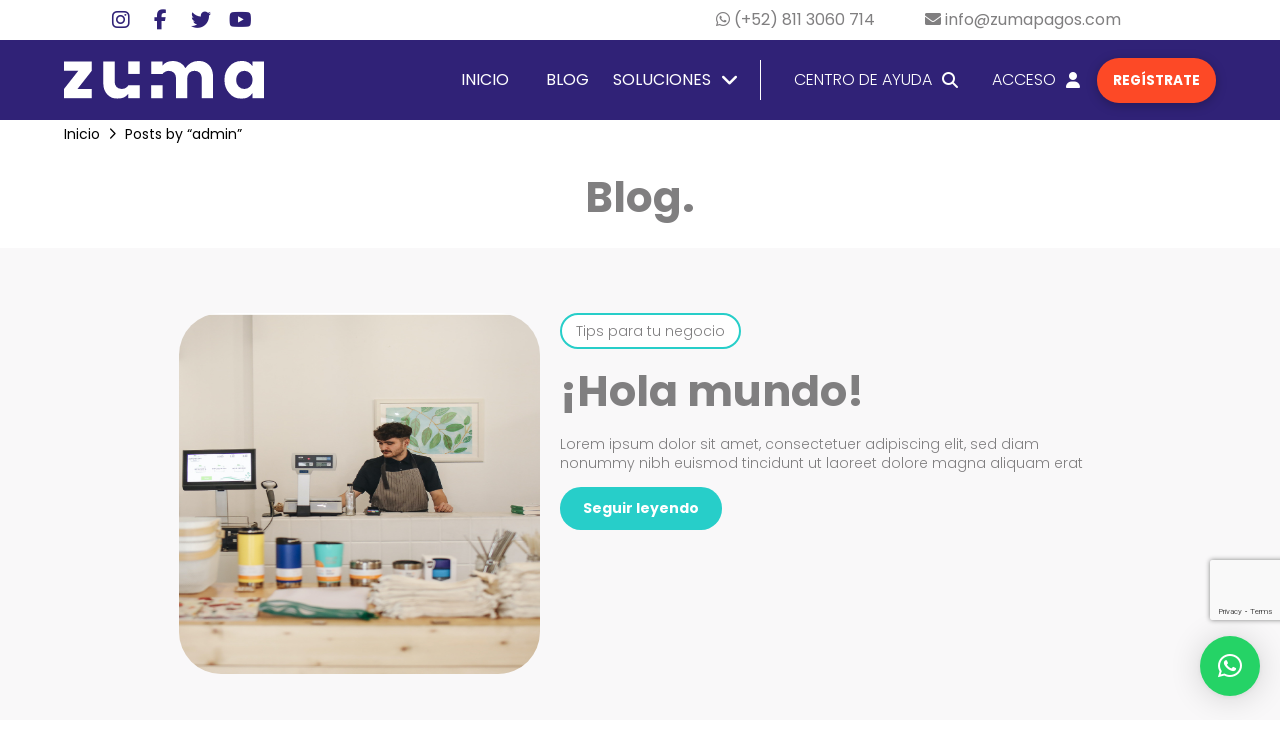

--- FILE ---
content_type: text/html; charset=UTF-8
request_url: https://zumapagos.com/author/admin/
body_size: 29073
content:
<!DOCTYPE html>
<html class="no-js" lang="es">
<head>
<meta charset="UTF-8">
<meta name="viewport" content="width=device-width, initial-scale=1.0">
<link rel="pingback" href="https://zumapagos.com/xmlrpc.php">
<meta name='robots' content='index, follow, max-image-preview:large, max-snippet:-1, max-video-preview:-1' />
	<style>img:is([sizes="auto" i], [sizes^="auto," i]) { contain-intrinsic-size: 3000px 1500px }</style>
	
	<!-- This site is optimized with the Yoast SEO plugin v25.0 - https://yoast.com/wordpress/plugins/seo/ -->
	<title>admin, Autor Zuma Pagos</title>
	<link rel="canonical" href="https://zumapagos.com/author/admin/" />
	<meta property="og:locale" content="es_MX" />
	<meta property="og:type" content="profile" />
	<meta property="og:title" content="admin, Autor Zuma Pagos" />
	<meta property="og:url" content="https://zumapagos.com/author/admin/" />
	<meta property="og:site_name" content="Zuma Pagos" />
	<meta property="og:image" content="https://secure.gravatar.com/avatar/45b8636e0814a4bbc4dc7279d9b49ed51d080ebc885d83305f279b074a4752ac?s=500&d=mm&r=g" />
	<meta name="twitter:card" content="summary_large_image" />
	<script type="application/ld+json" class="yoast-schema-graph">{"@context":"https://schema.org","@graph":[{"@type":"ProfilePage","@id":"https://zumapagos.com/author/admin/","url":"https://zumapagos.com/author/admin/","name":"admin, Autor Zuma Pagos","isPartOf":{"@id":"https://zumapagos.com/#website"},"breadcrumb":{"@id":"https://zumapagos.com/author/admin/#breadcrumb"},"inLanguage":"es","potentialAction":[{"@type":"ReadAction","target":["https://zumapagos.com/author/admin/"]}]},{"@type":"BreadcrumbList","@id":"https://zumapagos.com/author/admin/#breadcrumb","itemListElement":[{"@type":"ListItem","position":1,"name":"Inicio","item":"https://zumapagos.com/"},{"@type":"ListItem","position":2,"name":"Archivos para admin"}]},{"@type":"WebSite","@id":"https://zumapagos.com/#website","url":"https://zumapagos.com/","name":"Zuma Pagos","description":"Soluciones de pagos","potentialAction":[{"@type":"SearchAction","target":{"@type":"EntryPoint","urlTemplate":"https://zumapagos.com/?s={search_term_string}"},"query-input":{"@type":"PropertyValueSpecification","valueRequired":true,"valueName":"search_term_string"}}],"inLanguage":"es"},{"@type":"Person","@id":"https://zumapagos.com/#/schema/person/e3e6e2e45e66a75d42b9afda63649285","name":"admin","image":{"@type":"ImageObject","inLanguage":"es","@id":"https://zumapagos.com/#/schema/person/image/","url":"https://secure.gravatar.com/avatar/45b8636e0814a4bbc4dc7279d9b49ed51d080ebc885d83305f279b074a4752ac?s=96&d=mm&r=g","contentUrl":"https://secure.gravatar.com/avatar/45b8636e0814a4bbc4dc7279d9b49ed51d080ebc885d83305f279b074a4752ac?s=96&d=mm&r=g","caption":"admin"},"sameAs":["https://clientes.mktnchill.mx/zuma"],"mainEntityOfPage":{"@id":"https://zumapagos.com/author/admin/"}}]}</script>
	<!-- / Yoast SEO plugin. -->


<link rel='dns-prefetch' href='//use.fontawesome.com' />
<link rel="alternate" type="application/rss+xml" title="Zuma Pagos &raquo; Feed" href="https://zumapagos.com/feed/" />
<link rel="alternate" type="application/rss+xml" title="Zuma Pagos &raquo; RSS de los comentarios" href="https://zumapagos.com/comments/feed/" />
<link rel="alternate" type="application/rss+xml" title="Zuma Pagos &raquo; RSS de las entradas de admin" href="https://zumapagos.com/author/admin/feed/" />
<script type="text/javascript">
/* <![CDATA[ */
window._wpemojiSettings = {"baseUrl":"https:\/\/s.w.org\/images\/core\/emoji\/15.1.0\/72x72\/","ext":".png","svgUrl":"https:\/\/s.w.org\/images\/core\/emoji\/15.1.0\/svg\/","svgExt":".svg","source":{"concatemoji":"https:\/\/zumapagos.com\/wp-includes\/js\/wp-emoji-release.min.js?ver=6.8.1"}};
/*! This file is auto-generated */
!function(i,n){var o,s,e;function c(e){try{var t={supportTests:e,timestamp:(new Date).valueOf()};sessionStorage.setItem(o,JSON.stringify(t))}catch(e){}}function p(e,t,n){e.clearRect(0,0,e.canvas.width,e.canvas.height),e.fillText(t,0,0);var t=new Uint32Array(e.getImageData(0,0,e.canvas.width,e.canvas.height).data),r=(e.clearRect(0,0,e.canvas.width,e.canvas.height),e.fillText(n,0,0),new Uint32Array(e.getImageData(0,0,e.canvas.width,e.canvas.height).data));return t.every(function(e,t){return e===r[t]})}function u(e,t,n){switch(t){case"flag":return n(e,"\ud83c\udff3\ufe0f\u200d\u26a7\ufe0f","\ud83c\udff3\ufe0f\u200b\u26a7\ufe0f")?!1:!n(e,"\ud83c\uddfa\ud83c\uddf3","\ud83c\uddfa\u200b\ud83c\uddf3")&&!n(e,"\ud83c\udff4\udb40\udc67\udb40\udc62\udb40\udc65\udb40\udc6e\udb40\udc67\udb40\udc7f","\ud83c\udff4\u200b\udb40\udc67\u200b\udb40\udc62\u200b\udb40\udc65\u200b\udb40\udc6e\u200b\udb40\udc67\u200b\udb40\udc7f");case"emoji":return!n(e,"\ud83d\udc26\u200d\ud83d\udd25","\ud83d\udc26\u200b\ud83d\udd25")}return!1}function f(e,t,n){var r="undefined"!=typeof WorkerGlobalScope&&self instanceof WorkerGlobalScope?new OffscreenCanvas(300,150):i.createElement("canvas"),a=r.getContext("2d",{willReadFrequently:!0}),o=(a.textBaseline="top",a.font="600 32px Arial",{});return e.forEach(function(e){o[e]=t(a,e,n)}),o}function t(e){var t=i.createElement("script");t.src=e,t.defer=!0,i.head.appendChild(t)}"undefined"!=typeof Promise&&(o="wpEmojiSettingsSupports",s=["flag","emoji"],n.supports={everything:!0,everythingExceptFlag:!0},e=new Promise(function(e){i.addEventListener("DOMContentLoaded",e,{once:!0})}),new Promise(function(t){var n=function(){try{var e=JSON.parse(sessionStorage.getItem(o));if("object"==typeof e&&"number"==typeof e.timestamp&&(new Date).valueOf()<e.timestamp+604800&&"object"==typeof e.supportTests)return e.supportTests}catch(e){}return null}();if(!n){if("undefined"!=typeof Worker&&"undefined"!=typeof OffscreenCanvas&&"undefined"!=typeof URL&&URL.createObjectURL&&"undefined"!=typeof Blob)try{var e="postMessage("+f.toString()+"("+[JSON.stringify(s),u.toString(),p.toString()].join(",")+"));",r=new Blob([e],{type:"text/javascript"}),a=new Worker(URL.createObjectURL(r),{name:"wpTestEmojiSupports"});return void(a.onmessage=function(e){c(n=e.data),a.terminate(),t(n)})}catch(e){}c(n=f(s,u,p))}t(n)}).then(function(e){for(var t in e)n.supports[t]=e[t],n.supports.everything=n.supports.everything&&n.supports[t],"flag"!==t&&(n.supports.everythingExceptFlag=n.supports.everythingExceptFlag&&n.supports[t]);n.supports.everythingExceptFlag=n.supports.everythingExceptFlag&&!n.supports.flag,n.DOMReady=!1,n.readyCallback=function(){n.DOMReady=!0}}).then(function(){return e}).then(function(){var e;n.supports.everything||(n.readyCallback(),(e=n.source||{}).concatemoji?t(e.concatemoji):e.wpemoji&&e.twemoji&&(t(e.twemoji),t(e.wpemoji)))}))}((window,document),window._wpemojiSettings);
/* ]]> */
</script>
<style id='wp-emoji-styles-inline-css' type='text/css'>

	img.wp-smiley, img.emoji {
		display: inline !important;
		border: none !important;
		box-shadow: none !important;
		height: 1em !important;
		width: 1em !important;
		margin: 0 0.07em !important;
		vertical-align: -0.1em !important;
		background: none !important;
		padding: 0 !important;
	}
</style>
<link rel='stylesheet' id='wp-block-library-css' href='https://zumapagos.com/wp-includes/css/dist/block-library/style.min.css?ver=6.8.1' type='text/css' media='all' />
<style id='wp-block-library-theme-inline-css' type='text/css'>
.wp-block-audio :where(figcaption){color:#555;font-size:13px;text-align:center}.is-dark-theme .wp-block-audio :where(figcaption){color:#ffffffa6}.wp-block-audio{margin:0 0 1em}.wp-block-code{border:1px solid #ccc;border-radius:4px;font-family:Menlo,Consolas,monaco,monospace;padding:.8em 1em}.wp-block-embed :where(figcaption){color:#555;font-size:13px;text-align:center}.is-dark-theme .wp-block-embed :where(figcaption){color:#ffffffa6}.wp-block-embed{margin:0 0 1em}.blocks-gallery-caption{color:#555;font-size:13px;text-align:center}.is-dark-theme .blocks-gallery-caption{color:#ffffffa6}:root :where(.wp-block-image figcaption){color:#555;font-size:13px;text-align:center}.is-dark-theme :root :where(.wp-block-image figcaption){color:#ffffffa6}.wp-block-image{margin:0 0 1em}.wp-block-pullquote{border-bottom:4px solid;border-top:4px solid;color:currentColor;margin-bottom:1.75em}.wp-block-pullquote cite,.wp-block-pullquote footer,.wp-block-pullquote__citation{color:currentColor;font-size:.8125em;font-style:normal;text-transform:uppercase}.wp-block-quote{border-left:.25em solid;margin:0 0 1.75em;padding-left:1em}.wp-block-quote cite,.wp-block-quote footer{color:currentColor;font-size:.8125em;font-style:normal;position:relative}.wp-block-quote:where(.has-text-align-right){border-left:none;border-right:.25em solid;padding-left:0;padding-right:1em}.wp-block-quote:where(.has-text-align-center){border:none;padding-left:0}.wp-block-quote.is-large,.wp-block-quote.is-style-large,.wp-block-quote:where(.is-style-plain){border:none}.wp-block-search .wp-block-search__label{font-weight:700}.wp-block-search__button{border:1px solid #ccc;padding:.375em .625em}:where(.wp-block-group.has-background){padding:1.25em 2.375em}.wp-block-separator.has-css-opacity{opacity:.4}.wp-block-separator{border:none;border-bottom:2px solid;margin-left:auto;margin-right:auto}.wp-block-separator.has-alpha-channel-opacity{opacity:1}.wp-block-separator:not(.is-style-wide):not(.is-style-dots){width:100px}.wp-block-separator.has-background:not(.is-style-dots){border-bottom:none;height:1px}.wp-block-separator.has-background:not(.is-style-wide):not(.is-style-dots){height:2px}.wp-block-table{margin:0 0 1em}.wp-block-table td,.wp-block-table th{word-break:normal}.wp-block-table :where(figcaption){color:#555;font-size:13px;text-align:center}.is-dark-theme .wp-block-table :where(figcaption){color:#ffffffa6}.wp-block-video :where(figcaption){color:#555;font-size:13px;text-align:center}.is-dark-theme .wp-block-video :where(figcaption){color:#ffffffa6}.wp-block-video{margin:0 0 1em}:root :where(.wp-block-template-part.has-background){margin-bottom:0;margin-top:0;padding:1.25em 2.375em}
</style>
<style id='classic-theme-styles-inline-css' type='text/css'>
/*! This file is auto-generated */
.wp-block-button__link{color:#fff;background-color:#32373c;border-radius:9999px;box-shadow:none;text-decoration:none;padding:calc(.667em + 2px) calc(1.333em + 2px);font-size:1.125em}.wp-block-file__button{background:#32373c;color:#fff;text-decoration:none}
</style>
<link rel='stylesheet' id='font-awesome-svg-styles-css' href='https://zumapagos.com/wp-content/uploads/font-awesome/v5.15.4/css/svg-with-js.css' type='text/css' media='all' />
<style id='font-awesome-svg-styles-inline-css' type='text/css'>
   .wp-block-font-awesome-icon svg::before,
   .wp-rich-text-font-awesome-icon svg::before {content: unset;}
</style>
<style id='global-styles-inline-css' type='text/css'>
:root{--wp--preset--aspect-ratio--square: 1;--wp--preset--aspect-ratio--4-3: 4/3;--wp--preset--aspect-ratio--3-4: 3/4;--wp--preset--aspect-ratio--3-2: 3/2;--wp--preset--aspect-ratio--2-3: 2/3;--wp--preset--aspect-ratio--16-9: 16/9;--wp--preset--aspect-ratio--9-16: 9/16;--wp--preset--color--black: #000000;--wp--preset--color--cyan-bluish-gray: #abb8c3;--wp--preset--color--white: #ffffff;--wp--preset--color--pale-pink: #f78da7;--wp--preset--color--vivid-red: #cf2e2e;--wp--preset--color--luminous-vivid-orange: #ff6900;--wp--preset--color--luminous-vivid-amber: #fcb900;--wp--preset--color--light-green-cyan: #7bdcb5;--wp--preset--color--vivid-green-cyan: #00d084;--wp--preset--color--pale-cyan-blue: #8ed1fc;--wp--preset--color--vivid-cyan-blue: #0693e3;--wp--preset--color--vivid-purple: #9b51e0;--wp--preset--gradient--vivid-cyan-blue-to-vivid-purple: linear-gradient(135deg,rgba(6,147,227,1) 0%,rgb(155,81,224) 100%);--wp--preset--gradient--light-green-cyan-to-vivid-green-cyan: linear-gradient(135deg,rgb(122,220,180) 0%,rgb(0,208,130) 100%);--wp--preset--gradient--luminous-vivid-amber-to-luminous-vivid-orange: linear-gradient(135deg,rgba(252,185,0,1) 0%,rgba(255,105,0,1) 100%);--wp--preset--gradient--luminous-vivid-orange-to-vivid-red: linear-gradient(135deg,rgba(255,105,0,1) 0%,rgb(207,46,46) 100%);--wp--preset--gradient--very-light-gray-to-cyan-bluish-gray: linear-gradient(135deg,rgb(238,238,238) 0%,rgb(169,184,195) 100%);--wp--preset--gradient--cool-to-warm-spectrum: linear-gradient(135deg,rgb(74,234,220) 0%,rgb(151,120,209) 20%,rgb(207,42,186) 40%,rgb(238,44,130) 60%,rgb(251,105,98) 80%,rgb(254,248,76) 100%);--wp--preset--gradient--blush-light-purple: linear-gradient(135deg,rgb(255,206,236) 0%,rgb(152,150,240) 100%);--wp--preset--gradient--blush-bordeaux: linear-gradient(135deg,rgb(254,205,165) 0%,rgb(254,45,45) 50%,rgb(107,0,62) 100%);--wp--preset--gradient--luminous-dusk: linear-gradient(135deg,rgb(255,203,112) 0%,rgb(199,81,192) 50%,rgb(65,88,208) 100%);--wp--preset--gradient--pale-ocean: linear-gradient(135deg,rgb(255,245,203) 0%,rgb(182,227,212) 50%,rgb(51,167,181) 100%);--wp--preset--gradient--electric-grass: linear-gradient(135deg,rgb(202,248,128) 0%,rgb(113,206,126) 100%);--wp--preset--gradient--midnight: linear-gradient(135deg,rgb(2,3,129) 0%,rgb(40,116,252) 100%);--wp--preset--font-size--small: 13px;--wp--preset--font-size--medium: 20px;--wp--preset--font-size--large: 36px;--wp--preset--font-size--x-large: 42px;--wp--preset--spacing--20: 0.44rem;--wp--preset--spacing--30: 0.67rem;--wp--preset--spacing--40: 1rem;--wp--preset--spacing--50: 1.5rem;--wp--preset--spacing--60: 2.25rem;--wp--preset--spacing--70: 3.38rem;--wp--preset--spacing--80: 5.06rem;--wp--preset--shadow--natural: 6px 6px 9px rgba(0, 0, 0, 0.2);--wp--preset--shadow--deep: 12px 12px 50px rgba(0, 0, 0, 0.4);--wp--preset--shadow--sharp: 6px 6px 0px rgba(0, 0, 0, 0.2);--wp--preset--shadow--outlined: 6px 6px 0px -3px rgba(255, 255, 255, 1), 6px 6px rgba(0, 0, 0, 1);--wp--preset--shadow--crisp: 6px 6px 0px rgba(0, 0, 0, 1);}:where(.is-layout-flex){gap: 0.5em;}:where(.is-layout-grid){gap: 0.5em;}body .is-layout-flex{display: flex;}.is-layout-flex{flex-wrap: wrap;align-items: center;}.is-layout-flex > :is(*, div){margin: 0;}body .is-layout-grid{display: grid;}.is-layout-grid > :is(*, div){margin: 0;}:where(.wp-block-columns.is-layout-flex){gap: 2em;}:where(.wp-block-columns.is-layout-grid){gap: 2em;}:where(.wp-block-post-template.is-layout-flex){gap: 1.25em;}:where(.wp-block-post-template.is-layout-grid){gap: 1.25em;}.has-black-color{color: var(--wp--preset--color--black) !important;}.has-cyan-bluish-gray-color{color: var(--wp--preset--color--cyan-bluish-gray) !important;}.has-white-color{color: var(--wp--preset--color--white) !important;}.has-pale-pink-color{color: var(--wp--preset--color--pale-pink) !important;}.has-vivid-red-color{color: var(--wp--preset--color--vivid-red) !important;}.has-luminous-vivid-orange-color{color: var(--wp--preset--color--luminous-vivid-orange) !important;}.has-luminous-vivid-amber-color{color: var(--wp--preset--color--luminous-vivid-amber) !important;}.has-light-green-cyan-color{color: var(--wp--preset--color--light-green-cyan) !important;}.has-vivid-green-cyan-color{color: var(--wp--preset--color--vivid-green-cyan) !important;}.has-pale-cyan-blue-color{color: var(--wp--preset--color--pale-cyan-blue) !important;}.has-vivid-cyan-blue-color{color: var(--wp--preset--color--vivid-cyan-blue) !important;}.has-vivid-purple-color{color: var(--wp--preset--color--vivid-purple) !important;}.has-black-background-color{background-color: var(--wp--preset--color--black) !important;}.has-cyan-bluish-gray-background-color{background-color: var(--wp--preset--color--cyan-bluish-gray) !important;}.has-white-background-color{background-color: var(--wp--preset--color--white) !important;}.has-pale-pink-background-color{background-color: var(--wp--preset--color--pale-pink) !important;}.has-vivid-red-background-color{background-color: var(--wp--preset--color--vivid-red) !important;}.has-luminous-vivid-orange-background-color{background-color: var(--wp--preset--color--luminous-vivid-orange) !important;}.has-luminous-vivid-amber-background-color{background-color: var(--wp--preset--color--luminous-vivid-amber) !important;}.has-light-green-cyan-background-color{background-color: var(--wp--preset--color--light-green-cyan) !important;}.has-vivid-green-cyan-background-color{background-color: var(--wp--preset--color--vivid-green-cyan) !important;}.has-pale-cyan-blue-background-color{background-color: var(--wp--preset--color--pale-cyan-blue) !important;}.has-vivid-cyan-blue-background-color{background-color: var(--wp--preset--color--vivid-cyan-blue) !important;}.has-vivid-purple-background-color{background-color: var(--wp--preset--color--vivid-purple) !important;}.has-black-border-color{border-color: var(--wp--preset--color--black) !important;}.has-cyan-bluish-gray-border-color{border-color: var(--wp--preset--color--cyan-bluish-gray) !important;}.has-white-border-color{border-color: var(--wp--preset--color--white) !important;}.has-pale-pink-border-color{border-color: var(--wp--preset--color--pale-pink) !important;}.has-vivid-red-border-color{border-color: var(--wp--preset--color--vivid-red) !important;}.has-luminous-vivid-orange-border-color{border-color: var(--wp--preset--color--luminous-vivid-orange) !important;}.has-luminous-vivid-amber-border-color{border-color: var(--wp--preset--color--luminous-vivid-amber) !important;}.has-light-green-cyan-border-color{border-color: var(--wp--preset--color--light-green-cyan) !important;}.has-vivid-green-cyan-border-color{border-color: var(--wp--preset--color--vivid-green-cyan) !important;}.has-pale-cyan-blue-border-color{border-color: var(--wp--preset--color--pale-cyan-blue) !important;}.has-vivid-cyan-blue-border-color{border-color: var(--wp--preset--color--vivid-cyan-blue) !important;}.has-vivid-purple-border-color{border-color: var(--wp--preset--color--vivid-purple) !important;}.has-vivid-cyan-blue-to-vivid-purple-gradient-background{background: var(--wp--preset--gradient--vivid-cyan-blue-to-vivid-purple) !important;}.has-light-green-cyan-to-vivid-green-cyan-gradient-background{background: var(--wp--preset--gradient--light-green-cyan-to-vivid-green-cyan) !important;}.has-luminous-vivid-amber-to-luminous-vivid-orange-gradient-background{background: var(--wp--preset--gradient--luminous-vivid-amber-to-luminous-vivid-orange) !important;}.has-luminous-vivid-orange-to-vivid-red-gradient-background{background: var(--wp--preset--gradient--luminous-vivid-orange-to-vivid-red) !important;}.has-very-light-gray-to-cyan-bluish-gray-gradient-background{background: var(--wp--preset--gradient--very-light-gray-to-cyan-bluish-gray) !important;}.has-cool-to-warm-spectrum-gradient-background{background: var(--wp--preset--gradient--cool-to-warm-spectrum) !important;}.has-blush-light-purple-gradient-background{background: var(--wp--preset--gradient--blush-light-purple) !important;}.has-blush-bordeaux-gradient-background{background: var(--wp--preset--gradient--blush-bordeaux) !important;}.has-luminous-dusk-gradient-background{background: var(--wp--preset--gradient--luminous-dusk) !important;}.has-pale-ocean-gradient-background{background: var(--wp--preset--gradient--pale-ocean) !important;}.has-electric-grass-gradient-background{background: var(--wp--preset--gradient--electric-grass) !important;}.has-midnight-gradient-background{background: var(--wp--preset--gradient--midnight) !important;}.has-small-font-size{font-size: var(--wp--preset--font-size--small) !important;}.has-medium-font-size{font-size: var(--wp--preset--font-size--medium) !important;}.has-large-font-size{font-size: var(--wp--preset--font-size--large) !important;}.has-x-large-font-size{font-size: var(--wp--preset--font-size--x-large) !important;}
:where(.wp-block-post-template.is-layout-flex){gap: 1.25em;}:where(.wp-block-post-template.is-layout-grid){gap: 1.25em;}
:where(.wp-block-columns.is-layout-flex){gap: 2em;}:where(.wp-block-columns.is-layout-grid){gap: 2em;}
:root :where(.wp-block-pullquote){font-size: 1.5em;line-height: 1.6;}
</style>
<link rel='stylesheet' id='groovy-menu-style-css' href='https://zumapagos.com/wp-content/plugins/groovy-menu-free/assets/style/frontend.css?ver=1.4.3' type='text/css' media='all' />
<link rel='stylesheet' id='groovy-menu-style-fonts-groovy-28328-css' href='https://zumapagos.com/wp-content/uploads/groovy/fonts/groovy-28328.css?ver=1.4.3' type='text/css' media='all' />
<link rel='stylesheet' id='groovy-menu-style-fonts-groovy-69018-css' href='https://zumapagos.com/wp-content/uploads/groovy/fonts/groovy-69018.css?ver=1.4.3' type='text/css' media='all' />
<link rel='stylesheet' id='groovy-menu-style-fonts-groovy-socicon-css' href='https://zumapagos.com/wp-content/uploads/groovy/fonts/groovy-socicon.css?ver=1.4.3' type='text/css' media='all' />
<link rel='stylesheet' id='groovy-menu-font-awesome-css' href='https://zumapagos.com/wp-content/plugins/groovy-menu-free/assets/style/fontawesome.css?ver=1.4.3' type='text/css' media='all' crossorigin='anonymous' />
<link rel='preload' as='font' crossorigin='anonymous' id='groovy-menu-font-awesome-file-css' href='https://zumapagos.com/wp-content/plugins/groovy-menu-free/assets/fonts/fontawesome-webfont.woff2?v=4.7.0' type='font/woff2' media='all' />
<link rel='stylesheet' id='groovy-menu-font-internal-css' href='https://zumapagos.com/wp-content/plugins/groovy-menu-free/assets/style/font-internal.css?ver=1.4.3' type='text/css' media='all' crossorigin='anonymous' />
<link rel='preload' as='font' crossorigin='anonymous' id='groovy-menu-font-internal-file-css' href='https://zumapagos.com/wp-content/plugins/groovy-menu-free/assets/fonts/crane-font.woff?hhxb42' type='font/woff' media='all' />
<link rel='stylesheet' id='wpos-slick-style-css' href='https://zumapagos.com/wp-content/plugins/wp-slick-slider-and-image-carousel/assets/css/slick.css?ver=3.7.5' type='text/css' media='all' />
<link rel='stylesheet' id='wpsisac-public-style-css' href='https://zumapagos.com/wp-content/plugins/wp-slick-slider-and-image-carousel/assets/css/wpsisac-public.css?ver=3.7.5' type='text/css' media='all' />
<link rel='stylesheet' id='x-stack-css' href='https://zumapagos.com/wp-content/themes/pro/framework/dist/css/site/stacks/integrity-light.css?ver=6.6.6' type='text/css' media='all' />
<link rel='stylesheet' id='x-child-css' href='https://zumapagos.com/wp-content/themes/pro-child/style.css?ver=6.6.6' type='text/css' media='all' />
<link rel='stylesheet' id='font-awesome-official-css' href='https://use.fontawesome.com/releases/v5.15.4/css/all.css' type='text/css' media='all' integrity="sha384-DyZ88mC6Up2uqS4h/KRgHuoeGwBcD4Ng9SiP4dIRy0EXTlnuz47vAwmeGwVChigm" crossorigin="anonymous" />
<link rel='stylesheet' id='qlwapp-frontend-css' href='https://zumapagos.com/wp-content/plugins/wp-whatsapp-chat/build/frontend/css/style.css?ver=7.7.0' type='text/css' media='all' />
<style id='cs-inline-css' type='text/css'>
@media (min-width:1200px){.x-hide-xl{display:none !important;}}@media (min-width:979px) and (max-width:1199px){.x-hide-lg{display:none !important;}}@media (min-width:767px) and (max-width:978px){.x-hide-md{display:none !important;}}@media (min-width:480px) and (max-width:766px){.x-hide-sm{display:none !important;}}@media (max-width:479px){.x-hide-xs{display:none !important;}} a,h1 a:hover,h2 a:hover,h3 a:hover,h4 a:hover,h5 a:hover,h6 a:hover,.x-breadcrumb-wrap a:hover,.widget ul li a:hover,.widget ol li a:hover,.widget.widget_text ul li a,.widget.widget_text ol li a,.widget_nav_menu .current-menu-item > a,.x-accordion-heading .x-accordion-toggle:hover,.x-comment-author a:hover,.x-comment-time:hover,.x-recent-posts a:hover .h-recent-posts{color:#FD4926;}a:hover,.widget.widget_text ul li a:hover,.widget.widget_text ol li a:hover,.x-twitter-widget ul li a:hover{color:#27CEC9;}.rev_slider_wrapper,a.x-img-thumbnail:hover,.x-slider-container.below,.page-template-template-blank-3-php .x-slider-container.above,.page-template-template-blank-6-php .x-slider-container.above{border-color:#FD4926;}.entry-thumb:before,.x-pagination span.current,.woocommerce-pagination span[aria-current],.flex-direction-nav a,.flex-control-nav a:hover,.flex-control-nav a.flex-active,.mejs-time-current,.x-dropcap,.x-skill-bar .bar,.x-pricing-column.featured h2,.h-comments-title small,.x-entry-share .x-share:hover,.x-highlight,.x-recent-posts .x-recent-posts-img:after{background-color:#FD4926;}.x-nav-tabs > .active > a,.x-nav-tabs > .active > a:hover{box-shadow:inset 0 3px 0 0 #FD4926;}.x-main{width:calc(70% - 2.463055%);}.x-sidebar{width:calc(100% - 2.463055% - 70%);}.x-comment-author,.x-comment-time,.comment-form-author label,.comment-form-email label,.comment-form-url label,.comment-form-rating label,.comment-form-comment label,.widget_calendar #wp-calendar caption,.widget.widget_rss li .rsswidget{font-family:"Poppins",sans-serif;font-weight:700;}.p-landmark-sub,.p-meta,input,button,select,textarea{font-family:"Poppins",sans-serif;}.widget ul li a,.widget ol li a,.x-comment-time{color:#807f80;}.widget_text ol li a,.widget_text ul li a{color:#FD4926;}.widget_text ol li a:hover,.widget_text ul li a:hover{color:#27CEC9;}.comment-form-author label,.comment-form-email label,.comment-form-url label,.comment-form-rating label,.comment-form-comment label,.widget_calendar #wp-calendar th,.p-landmark-sub strong,.widget_tag_cloud .tagcloud a:hover,.widget_tag_cloud .tagcloud a:active,.entry-footer a:hover,.entry-footer a:active,.x-breadcrumbs .current,.x-comment-author,.x-comment-author a{color:#272727;}.widget_calendar #wp-calendar th{border-color:#272727;}.h-feature-headline span i{background-color:#272727;}@media (max-width:978.98px){}html{font-size:14px;}@media (min-width:479px){html{font-size:14px;}}@media (min-width:766px){html{font-size:14px;}}@media (min-width:978px){html{font-size:14px;}}@media (min-width:1199px){html{font-size:14px;}}body{font-style:normal;font-weight:300;color:#807f80;background-color:rgb(255,255,255);}.w-b{font-weight:300 !important;}h1,h2,h3,h4,h5,h6,.h1,.h2,.h3,.h4,.h5,.h6,.x-text-headline{font-family:"Poppins",sans-serif;font-style:normal;font-weight:700;}h1,.h1{letter-spacing:-0.035em;}h2,.h2{letter-spacing:-0.035em;}h3,.h3{letter-spacing:-0.035em;}h4,.h4{letter-spacing:-0.035em;}h5,.h5{letter-spacing:-0.035em;}h6,.h6{letter-spacing:-0.035em;}.w-h{font-weight:700 !important;}.x-container.width{width:90%;}.x-container.max{max-width:1300px;}.x-bar-content.x-container.width{flex-basis:90%;}.x-main.full{float:none;clear:both;display:block;width:auto;}@media (max-width:978.98px){.x-main.full,.x-main.left,.x-main.right,.x-sidebar.left,.x-sidebar.right{float:none;display:block;width:auto !important;}}.entry-header,.entry-content{font-size:1rem;}body,input,button,select,textarea{font-family:"Poppins",sans-serif;}h1,h2,h3,h4,h5,h6,.h1,.h2,.h3,.h4,.h5,.h6,h1 a,h2 a,h3 a,h4 a,h5 a,h6 a,.h1 a,.h2 a,.h3 a,.h4 a,.h5 a,.h6 a,blockquote{color:#272727;}.cfc-h-tx{color:#272727 !important;}.cfc-h-bd{border-color:#272727 !important;}.cfc-h-bg{background-color:#272727 !important;}.cfc-b-tx{color:#807f80 !important;}.cfc-b-bd{border-color:#807f80 !important;}.cfc-b-bg{background-color:#807f80 !important;}.x-btn,.button,[type="submit"]{color:#ffffff;border-color:transparent;background-color:#FD4926;text-shadow:0 0.075em 0.075em rgba(0,0,0,0.5);border-radius:0.25em;}.x-btn:hover,.button:hover,[type="submit"]:hover{color:#ffffff;border-color:transparent;background-color:#302277;text-shadow:0 0.075em 0.075em rgba(0,0,0,0.5);}.x-btn.x-btn-real,.x-btn.x-btn-real:hover{margin-bottom:0.25em;text-shadow:0 0.075em 0.075em rgba(0,0,0,0.65);}.x-btn.x-btn-real{box-shadow:0 0.25em 0 0 #a71000,0 4px 9px rgba(0,0,0,0.75);}.x-btn.x-btn-real:hover{box-shadow:0 0.25em 0 0 #a71000,0 4px 9px rgba(0,0,0,0.75);}.x-btn.x-btn-flat,.x-btn.x-btn-flat:hover{margin-bottom:0;text-shadow:0 0.075em 0.075em rgba(0,0,0,0.65);box-shadow:none;}.x-btn.x-btn-transparent,.x-btn.x-btn-transparent:hover{margin-bottom:0;border-width:3px;text-shadow:none;text-transform:uppercase;background-color:transparent;box-shadow:none;}.bg .mejs-container,.x-video .mejs-container{position:unset !important;} @font-face{font-family:'FontAwesomePro';font-style:normal;font-weight:900;font-display:block;src:url('https://zumapagos.com/wp-content/themes/pro/cornerstone/assets/fonts/fa-solid-900.woff2?ver=6.7.2') format('woff2'),url('https://zumapagos.com/wp-content/themes/pro/cornerstone/assets/fonts/fa-solid-900.ttf?ver=6.7.2') format('truetype');}[data-x-fa-pro-icon]{font-family:"FontAwesomePro" !important;}[data-x-fa-pro-icon]:before{content:attr(data-x-fa-pro-icon);}[data-x-icon],[data-x-icon-o],[data-x-icon-l],[data-x-icon-s],[data-x-icon-b],[data-x-icon-sr],[data-x-icon-ss],[data-x-icon-sl],[data-x-fa-pro-icon],[class*="cs-fa-"]{display:inline-flex;font-style:normal;font-weight:400;text-decoration:inherit;text-rendering:auto;-webkit-font-smoothing:antialiased;-moz-osx-font-smoothing:grayscale;}[data-x-icon].left,[data-x-icon-o].left,[data-x-icon-l].left,[data-x-icon-s].left,[data-x-icon-b].left,[data-x-icon-sr].left,[data-x-icon-ss].left,[data-x-icon-sl].left,[data-x-fa-pro-icon].left,[class*="cs-fa-"].left{margin-right:0.5em;}[data-x-icon].right,[data-x-icon-o].right,[data-x-icon-l].right,[data-x-icon-s].right,[data-x-icon-b].right,[data-x-icon-sr].right,[data-x-icon-ss].right,[data-x-icon-sl].right,[data-x-fa-pro-icon].right,[class*="cs-fa-"].right{margin-left:0.5em;}[data-x-icon]:before,[data-x-icon-o]:before,[data-x-icon-l]:before,[data-x-icon-s]:before,[data-x-icon-b]:before,[data-x-icon-sr]:before,[data-x-icon-ss]:before,[data-x-icon-sl]:before,[data-x-fa-pro-icon]:before,[class*="cs-fa-"]:before{line-height:1;}@font-face{font-family:'FontAwesome';font-style:normal;font-weight:900;font-display:block;src:url('https://zumapagos.com/wp-content/themes/pro/cornerstone/assets/fonts/fa-solid-900.woff2?ver=6.7.2') format('woff2'),url('https://zumapagos.com/wp-content/themes/pro/cornerstone/assets/fonts/fa-solid-900.ttf?ver=6.7.2') format('truetype');}[data-x-icon],[data-x-icon-s],[data-x-icon][class*="cs-fa-"]{font-family:"FontAwesome" !important;font-weight:900;}[data-x-icon]:before,[data-x-icon][class*="cs-fa-"]:before{content:attr(data-x-icon);}[data-x-icon-s]:before{content:attr(data-x-icon-s);}@font-face{font-family:'FontAwesomeRegular';font-style:normal;font-weight:400;font-display:block;src:url('https://zumapagos.com/wp-content/themes/pro/cornerstone/assets/fonts/fa-regular-400.woff2?ver=6.7.2') format('woff2'),url('https://zumapagos.com/wp-content/themes/pro/cornerstone/assets/fonts/fa-regular-400.ttf?ver=6.7.2') format('truetype');}@font-face{font-family:'FontAwesomePro';font-style:normal;font-weight:400;font-display:block;src:url('https://zumapagos.com/wp-content/themes/pro/cornerstone/assets/fonts/fa-regular-400.woff2?ver=6.7.2') format('woff2'),url('https://zumapagos.com/wp-content/themes/pro/cornerstone/assets/fonts/fa-regular-400.ttf?ver=6.7.2') format('truetype');}[data-x-icon-o]{font-family:"FontAwesomeRegular" !important;}[data-x-icon-o]:before{content:attr(data-x-icon-o);}@font-face{font-family:'FontAwesomeLight';font-style:normal;font-weight:300;font-display:block;src:url('https://zumapagos.com/wp-content/themes/pro/cornerstone/assets/fonts/fa-light-300.woff2?ver=6.7.2') format('woff2'),url('https://zumapagos.com/wp-content/themes/pro/cornerstone/assets/fonts/fa-light-300.ttf?ver=6.7.2') format('truetype');}@font-face{font-family:'FontAwesomePro';font-style:normal;font-weight:300;font-display:block;src:url('https://zumapagos.com/wp-content/themes/pro/cornerstone/assets/fonts/fa-light-300.woff2?ver=6.7.2') format('woff2'),url('https://zumapagos.com/wp-content/themes/pro/cornerstone/assets/fonts/fa-light-300.ttf?ver=6.7.2') format('truetype');}[data-x-icon-l]{font-family:"FontAwesomeLight" !important;font-weight:300;}[data-x-icon-l]:before{content:attr(data-x-icon-l);}@font-face{font-family:'FontAwesomeBrands';font-style:normal;font-weight:normal;font-display:block;src:url('https://zumapagos.com/wp-content/themes/pro/cornerstone/assets/fonts/fa-brands-400.woff2?ver=6.7.2') format('woff2'),url('https://zumapagos.com/wp-content/themes/pro/cornerstone/assets/fonts/fa-brands-400.ttf?ver=6.7.2') format('truetype');}[data-x-icon-b]{font-family:"FontAwesomeBrands" !important;}[data-x-icon-b]:before{content:attr(data-x-icon-b);}.widget.widget_rss li .rsswidget:before{content:"\f35d";padding-right:0.4em;font-family:"FontAwesome";} .m4s-0.x-section{margin-top:0px;margin-right:0px;margin-bottom:0px;margin-left:0px;border-top-width:0;border-right-width:0;border-bottom-width:0;border-left-width:0;padding-top:65px;padding-right:0px;padding-bottom:65px;padding-left:0px;z-index:auto;}.m4s-1.x-section{background-color:rgba(128,127,128,0.05);}.m4s-2.x-row{z-index:auto;margin-right:auto;margin-left:auto;border-top-width:0;border-right-width:0;border-bottom-width:0;border-left-width:0;padding-top:1px;padding-right:1px;padding-bottom:1px;padding-left:1px;font-size:1em;}.m4s-2 > .x-row-inner{flex-direction:row;justify-content:flex-start;align-items:stretch;align-content:stretch;margin-top:calc(((20px / 2) + 1px) * -1);margin-bottom:calc(((20px / 2) + 1px) * -1);}.m4s-2 > .x-row-inner > *{margin-top:calc(20px / 2);margin-bottom:calc(20px / 2);}.m4s-3 > .x-row-inner{margin-right:calc(((20px / 2) + 1px) * -1);margin-left:calc(((20px / 2) + 1px) * -1);}.m4s-3 > .x-row-inner > *{margin-right:calc(20px / 2);margin-left:calc(20px / 2);}.m4s-4.x-row{width:65%;}.m4s-4 > .x-row-inner{margin-right:calc(((4em / 2) + 1px) * -1);margin-left:calc(((4em / 2) + 1px) * -1);}.m4s-4 > .x-row-inner > *{margin-right:calc(4em / 2);margin-left:calc(4em / 2);}.m4s-5{--gap:20px;}.m4s-5 > .x-row-inner > *:nth-child(1n - 0) {flex-basis:calc(100% - clamp(0px,var(--gap),9999px));}.m4s-6{--gap:4em;}.m4s-6 > .x-row-inner > *:nth-child(3n - 0) {flex-basis:calc(33.33% - clamp(0px,var(--gap),9999px));}.m4s-6 > .x-row-inner > *:nth-child(3n - 1) {flex-basis:calc(33.33% - clamp(0px,var(--gap),9999px));}.m4s-6 > .x-row-inner > *:nth-child(3n - 2) {flex-basis:calc(33.33% - clamp(0px,var(--gap),9999px));}.m4s-7.x-col{display:flex;flex-direction:column;justify-content:flex-start;flex-wrap:wrap;z-index:1;border-top-width:0;border-right-width:0;border-bottom-width:0;border-left-width:0;font-size:1em;}.m4s-8.x-col{align-items:center;align-content:center;}.m4s-9.x-col{align-items:flex-start;align-content:flex-start;border-top-left-radius:2em;border-top-right-radius:2em;border-bottom-right-radius:2em;border-bottom-left-radius:2em;}.m4s-a.x-grid{grid-gap:20px 20px;justify-content:center;align-content:start;justify-items:stretch;align-items:stretch;z-index:auto;width:80%;border-top-width:0;border-right-width:0;border-bottom-width:0;border-left-width:0;font-size:1em;grid-template-columns:0.8fr 1.2fr;grid-template-rows:auto;}.m4s-b.x-cell{grid-column-start:auto;grid-column-end:auto;grid-row-start:auto;grid-row-end:auto;justify-self:auto;align-self:auto;z-index:auto;border-top-width:0;border-right-width:0;border-bottom-width:0;border-left-width:0;font-size:1em;}.m4s-c{flex-grow:0;flex-basis:auto;width:100%;border-top-width:0;border-right-width:0;border-bottom-width:0;border-left-width:0;font-size:1em;}.m4s-d{flex-shrink:1;}.m4s-e{overflow-x:hidden;overflow-y:hidden;flex-shrink:0;min-height:200px;margin-top:0em;margin-right:0em;margin-bottom:0.5em;margin-left:0em;border-top-left-radius:2em;border-top-right-radius:2em;border-bottom-right-radius:2em;border-bottom-left-radius:2em;background-color:#d5d5d5;}.m4s-f.x-image{font-size:1em;width:100%;border-top-width:0;border-right-width:0;border-bottom-width:0;border-left-width:0;}.m4s-f.x-image img{width:100%;}.m4s-f.x-image,.m4s-f.x-image img{height:100%;}.m4s-g.x-image img{border-top-left-radius:3em;border-top-right-radius:3em;border-bottom-right-radius:3em;border-bottom-left-radius:3em;}.m4s-h.x-image{display:block;}.m4s-h.x-image img{border-top-left-radius:2em;border-top-right-radius:2em;border-bottom-right-radius:2em;border-bottom-left-radius:2em;}.m4s-j.x-anchor {border-top-width:2px;border-right-width:2px;border-bottom-width:2px;border-left-width:2px;border-top-style:solid;border-right-style:solid;border-bottom-style:solid;border-left-style:solid;border-top-color:#27CEC9;border-right-color:#27CEC9;border-bottom-color:#27CEC9;border-left-color:#27CEC9;background-color:rgba(255,255,255,1);}.m4s-j.x-anchor .x-anchor-content {padding-top:0.3em;padding-right:0.65em;padding-bottom:0.3em;padding-left:0.65em;}.m4s-j.x-anchor .x-anchor-text-primary {font-family:inherit;font-weight:inherit;color:#807F80;}.m4s-j.x-anchor:hover .x-anchor-text-primary,.m4s-j.x-anchor[class*="active"] .x-anchor-text-primary,[data-x-effect-provider*="colors"]:hover .m4s-j.x-anchor .x-anchor-text-primary {color:#27CEC9;}.m4s-k.x-anchor {border-top-left-radius:2em;border-top-right-radius:2em;border-bottom-right-radius:2em;border-bottom-left-radius:2em;font-size:1em;}.m4s-k.x-anchor .x-anchor-content {display:flex;flex-direction:row;justify-content:center;align-items:center;}.m4s-k.x-anchor .x-anchor-text {margin-top:5px;margin-right:5px;margin-bottom:5px;margin-left:5px;}.m4s-k.x-anchor .x-anchor-text-primary {font-size:1em;font-style:normal;line-height:1;}.m4s-l.x-anchor {border-top-width:0;border-right-width:0;border-bottom-width:0;border-left-width:0;background-color:#27CEC9;}.m4s-l.x-anchor .x-anchor-content {padding-top:0.7em;padding-right:1.3em;padding-bottom:0.7em;padding-left:1.3em;}.m4s-l.x-anchor .x-anchor-text-primary {font-family:"Poppins",sans-serif;font-weight:700;color:#fff;}.m4s-l.x-anchor:hover .x-anchor-text-primary,.m4s-l.x-anchor[class*="active"] .x-anchor-text-primary,[data-x-effect-provider*="colors"]:hover .m4s-l.x-anchor .x-anchor-text-primary {color:rgba(255,255,255,0.5);}.m4s-m.x-anchor {margin-top:0px;margin-right:20px;margin-bottom:20px;margin-left:20px;}.m4s-n.x-text{margin-top:0.4em;margin-right:0em;margin-bottom:0.4em;margin-left:0em;font-size:3.05em;}.m4s-n.x-text .x-text-content-text-primary{font-family:"Poppins",sans-serif;font-weight:700;line-height:1.2;color:#807F80;}.m4s-o.x-text{border-top-width:0;border-right-width:0;border-bottom-width:0;border-left-width:0;}.m4s-o.x-text .x-text-content-text-primary{font-size:1em;font-style:normal;letter-spacing:0em;text-transform:none;}.m4s-p.x-text{margin-top:10px;margin-right:20px;margin-bottom:10px;margin-left:20px;font-size:2em;}.m4s-p.x-text .x-text-content-text-primary{font-family:"Poppins",sans-serif;font-weight:400;line-height:1;color:#807F80;}.m4s-q.x-text{margin-top:0em;margin-right:0em;margin-bottom:1em;margin-left:0em;font-family:inherit;font-weight:inherit;color:#807F80;}.m4s-r.x-text{border-top-width:0;border-right-width:0;border-bottom-width:0;border-left-width:0;font-size:1em;font-style:normal;line-height:1.4;letter-spacing:0em;text-transform:none;}.m4s-r.x-text > :first-child{margin-top:0;}.m4s-r.x-text > :last-child{margin-bottom:0;}.m4s-s.x-text{margin-top:0px;margin-right:20px;margin-bottom:10px;margin-left:20px;font-family:"Poppins",sans-serif;font-weight:400;color:#807F80;}@media screen and (max-width:978px){.m4s-6 > .x-row-inner > *:nth-child(3n - 0) {flex-basis:calc(33.33% - clamp(0px,var(--gap),9999px));}.m4s-6 > .x-row-inner > *:nth-child(3n - 1) {flex-basis:calc(33.33% - clamp(0px,var(--gap),9999px));}.m4s-6 > .x-row-inner > *:nth-child(3n - 2) {flex-basis:calc(33.33% - clamp(0px,var(--gap),9999px));}}@media screen and (min-width:767px) and (max-width:978px){.m4s-4.x-row{width:80%;}}@media screen and (max-width:766px){.m4s-4.x-row{width:90%;}.m4s-6 > .x-row-inner > *:nth-child(2n - 0) {flex-basis:calc(50% - clamp(0px,var(--gap),9999px));}.m4s-6 > .x-row-inner > *:nth-child(2n - 1) {flex-basis:calc(50% - clamp(0px,var(--gap),9999px));}.m4s-a.x-grid{grid-template-columns:1fr;}.m4s-p.x-text{font-size:1.5em;}}@media screen and (max-width:479px){.m4s-6 > .x-row-inner > *:nth-child(1n - 0) {flex-basis:calc(100% - clamp(0px,var(--gap),9999px));}} .e172-e6{content:"";display:block;padding-bottom:100%;}.e172-e7 {position:absolute;}.e172-e15:hover{box-shadow:1px 10px 28px -18px rgba(0,0,0,0.75);-webkit-box-shadow:1px 10px 28px -18px rgba(0,0,0,0.75);-moz-box-shadow:1px 10px 28px -18px rgba(0,0,0,0.75);}.e172-e15:hover figure{border-bottom-left-radius:0;border-bottom-right-radius:0;}.e172-e15:hover img{border-bottom-left-radius:0;border-bottom-right-radius:0;}.e172-e16{content:"";display:block;padding-bottom:100%;}.e172-e17 {position:absolute;object-fit:cover;} .m41-0.x-bar{height:40px;z-index:9;}.m41-0 .x-bar-content{flex-basis:83%;height:40px;}.m41-0.x-bar-space{height:40px;}.m41-1.x-bar{border-top-width:0;border-right-width:0;border-bottom-width:0;border-left-width:0;}.m41-1 .x-bar-content{display:flex;flex-direction:row;justify-content:space-between;align-items:center;flex-grow:0;flex-shrink:1;}.m41-2.x-bar{font-size:16px;}.m41-2.x-bar-outer-spacers:after,.m41-2.x-bar-outer-spacers:before{flex-basis:0em;width:0em!important;height:0em;}.m41-2.x-bar-space{font-size:16px;}.m41-3.x-bar{background-color:#ffffff;}.m41-4.x-bar{height:80px;background-color:#302277;z-index:9999999;}.m41-4 .x-bar-content{height:80px;}.m41-4.x-bar-space{height:80px;}.m41-5 .x-bar-content{flex-basis:90%;}.m41-6.x-bar{height:2em;}.m41-6 .x-bar-content{height:2em;}.m41-6.x-bar-space{height:2em;}.m41-7.x-bar{font-size:1em;z-index:9999;}.m41-7.x-bar-outer-spacers:after,.m41-7.x-bar-outer-spacers:before{flex-basis:20px;width:20px!important;height:20px;}.m41-7.x-bar-space{font-size:1em;}.m41-8.x-bar{height:100px;}.m41-8 .x-bar-content{flex-basis:100%;height:100px;}.m41-8.x-bar-space{height:100px;}.m41-9{transition-duration:0ms;}.m41-9 .x-anchor-text-primary {transition-duration:0ms;}.m41-9 .x-anchor-text-secondary {transition-duration:0ms;}.m41-9 .x-graphic-child {transition-duration:0ms;}.m41-a.x-bar-container{display:flex;flex-direction:row;align-items:center;flex-basis:auto;border-top-width:0;border-right-width:0;border-bottom-width:0;border-left-width:0;font-size:1em;z-index:auto;}.m41-b.x-bar-container{justify-content:flex-start;}.m41-c.x-bar-container{flex-grow:1;flex-shrink:0;}.m41-d.x-bar-container{justify-content:flex-end;}.m41-f.x-bar-container{justify-content:space-between;}.m41-g.x-bar-container{flex-grow:0;flex-shrink:1;}.m41-h.x-bar-container{justify-content:center;}.m41-i.x-anchor {width:1.5em;height:2em;margin-right:1em;}.m41-i.x-anchor .x-graphic-icon {color:#302277;}.m41-j.x-anchor {margin-top:0em;}.m41-k.x-anchor {margin-bottom:0em;}.m41-l.x-anchor {margin-left:0em;}.m41-m.x-anchor {border-top-width:0;border-right-width:0;border-bottom-width:0;border-left-width:0;font-size:1em;}.m41-m.x-anchor .x-anchor-content {display:flex;align-items:center;}.m41-n.x-anchor {border-top-left-radius:100em;border-top-right-radius:100em;border-bottom-right-radius:100em;border-bottom-left-radius:100em;}.m41-o.x-anchor {background-color:transparent;}.m41-p.x-anchor .x-anchor-content {flex-direction:row;}.m41-q.x-anchor .x-anchor-content {justify-content:center;}.m41-s.x-anchor .x-graphic {margin-top:5px;margin-right:5px;margin-bottom:5px;margin-left:5px;}.m41-s.x-anchor .x-graphic-icon {width:auto;}.m41-t.x-anchor .x-graphic-icon {font-size:1.25em;}.m41-u.x-anchor .x-graphic-icon {border-top-width:0;border-right-width:0;border-bottom-width:0;border-left-width:0;}.m41-z.x-anchor .x-anchor-content {padding-top:0.575em;padding-right:0.85em;padding-bottom:0.575em;padding-left:0.85em;}.m41-11.x-anchor .x-anchor-text {margin-top:5px;margin-bottom:5px;margin-left:5px;}.m41-12.x-anchor .x-anchor-text {margin-right:5px;}.m41-13.x-anchor .x-anchor-text-primary {font-family:"Poppins",sans-serif;font-weight:400;}.m41-14.x-anchor .x-anchor-text-primary {font-size:1em;}.m41-15.x-anchor .x-anchor-text-primary {font-style:normal;}.m41-16.x-anchor .x-anchor-text-primary {line-height:1;}.m41-17.x-anchor .x-anchor-text-primary {color:rgb(255,255,255);}.m41-18.x-anchor:hover .x-anchor-text-primary,.m41-18.x-anchor[class*="active"] .x-anchor-text-primary,[data-x-effect-provider*="colors"]:hover .m41-18.x-anchor .x-anchor-text-primary {color:#FD4926;}.m41-19.x-anchor .x-anchor-content {flex-direction:row-reverse;}.m41-1a.x-anchor .x-anchor-text-primary {text-transform:uppercase;}.m41-1a.x-anchor:hover .x-graphic-icon,.m41-1a.x-anchor[class*="active"] .x-graphic-icon,[data-x-effect-provider*="colors"]:hover .m41-1a.x-anchor .x-graphic-icon {color:#FD4926;}.m41-1b.x-anchor .x-graphic-icon {color:rgb(255,255,255);}.m41-1c.x-anchor .x-toggle {color:rgba(0,0,0,1);}.m41-1c.x-anchor:hover .x-toggle,.m41-1c.x-anchor[class*="active"] .x-toggle,[data-x-effect-provider*="colors"]:hover .m41-1c.x-anchor .x-toggle {color:rgba(0,0,0,0.5);}.m41-1d.x-anchor .x-toggle-burger {width:10em;margin-top:3em;margin-right:0;margin-bottom:3em;margin-left:0;font-size:2px;}.m41-1d.x-anchor .x-toggle-burger-bun-t {transform:translate3d(0,calc(3em * -1),0);}.m41-1d.x-anchor .x-toggle-burger-bun-b {transform:translate3d(0,3em,0);}.m41-1e.x-anchor {min-height:100px;max-height:100;}.m41-1e.x-anchor .x-anchor-content {padding-right:1.5em;}.m41-1f.x-anchor {border-top-left-radius:1.563em;border-top-right-radius:1.563em;border-bottom-right-radius:1.563em;border-bottom-left-radius:1.563em;}.m41-1f.x-anchor:hover,.m41-1f.x-anchor[class*="active"],[data-x-effect-provider*="colors"]:hover .m41-1f.x-anchor {background-color:rgba(0,0,0,0.09);}.m41-1f.x-anchor .x-anchor-text-primary {font-size:1.563em;}.m41-1f.x-anchor .x-graphic {margin-right:0.8em;}.m41-1f.x-anchor .x-graphic-image {max-width:80px;}.m41-1g.x-anchor .x-anchor-content {justify-content:flex-start;}.m41-1h.x-anchor .x-anchor-content {padding-top:0.5em;padding-bottom:0.5em;padding-left:0.5em;}.m41-1h.x-anchor .x-anchor-text-primary,.m41-1h.x-anchor .x-anchor-text-secondary {overflow-x:hidden;overflow-y:hidden;text-overflow:ellipsis;white-space:nowrap;}.m41-1h.x-anchor .x-anchor-text-primary {font-weight:700;line-height:1.1;color:rgb(0,0,0);}.m41-1h.x-anchor .x-anchor-text-secondary {margin-top:0.409em;font-family:inherit;font-size:0.8em;font-style:normal;font-weight:inherit;line-height:1.3;color:rgba(0,0,0,0.66);}.m41-1h.x-anchor .x-graphic {margin-top:0em;margin-bottom:0em;margin-left:0em;}.m41-1h.x-anchor .x-graphic-icon {font-size:2em;width:2em;text-shadow:0em 0.15em 0.35em rgba(0,0,0,0.27);border-top-left-radius:0.64em;border-top-right-radius:0.64em;border-bottom-right-radius:0.64em;border-bottom-left-radius:0.64em;height:2em;line-height:2em;}.m41-1j.x-anchor .x-anchor-text-primary {font-family:inherit;}.m41-1l.x-anchor .x-graphic-icon {background-color:rgb(255,76,89);}.m41-1m.x-anchor .x-graphic-icon {background-color:rgb(56,98,234);}.m41-1n.x-anchor {width:100%;}.m41-1o.x-anchor .x-anchor-content {padding-right:1.25em;}.m41-1p.x-anchor {width:2.5em;height:2.5em;}.m41-1p.x-anchor .x-toggle {color:transparent;}.m41-1p.x-anchor:hover .x-toggle,.m41-1p.x-anchor[class*="active"] .x-toggle,[data-x-effect-provider*="colors"]:hover .m41-1p.x-anchor .x-toggle {color:transparent;}.m41-1q.x-anchor {margin-right:0.5em;margin-left:0.5em;}.m41-1r.x-anchor {background-color:rgba(255,255,255,1);}.m41-1r.x-anchor .x-graphic-icon {color:rgba(0,0,0,1);}.m41-1r.x-anchor:hover .x-graphic-icon,.m41-1r.x-anchor[class*="active"] .x-graphic-icon,[data-x-effect-provider*="colors"]:hover .m41-1r.x-anchor .x-graphic-icon {color:rgba(0,0,0,0.5);}.m41-1s.x-anchor {box-shadow:0em 0.15em 0.65em 0em rgba(0,0,0,0.25);}.m41-1t.x-anchor {margin-top:2px;margin-right:0px;margin-bottom:2px;margin-left:0px;border-top-left-radius:4px;border-top-right-radius:4px;border-bottom-right-radius:4px;border-bottom-left-radius:4px;}.m41-1u.x-anchor {background-color:rgba(0,0,0,0.07);}.m41-1u.x-anchor:hover,.m41-1u.x-anchor[class*="active"],[data-x-effect-provider*="colors"]:hover .m41-1u.x-anchor {background-color:rgba(0,0,0,0.16);}.m41-1v.x-anchor .x-anchor-content {padding-top:1em;padding-bottom:1em;}.m41-1w.x-anchor .x-anchor-content {padding-left:1.25em;}.m41-1x.x-anchor .x-anchor-text {margin-right:auto;}.m41-1x.x-anchor .x-anchor-sub-indicator {margin-top:5px;margin-right:5px;margin-bottom:5px;margin-left:5px;font-size:1em;}.m41-1y.x-anchor .x-anchor-text-primary {font-weight:inherit;}.m41-1z.x-anchor .x-anchor-text-primary {color:rgba(0,0,0,1);}.m41-20.x-anchor .x-anchor-sub-indicator {color:rgba(0,0,0,0.5);}.m41-20.x-anchor:hover .x-anchor-sub-indicator,.m41-20.x-anchor[class*="active"] .x-anchor-sub-indicator,[data-x-effect-provider*="colors"]:hover .m41-20.x-anchor .x-anchor-sub-indicator {color:rgb(0,0,0);}.m41-21.x-anchor .x-anchor-content {padding-top:0.75em;padding-bottom:0.75em;}.m41-22.x-anchor .x-anchor-text-primary {color:rgba(0,0,0,0.5);}.m41-22.x-anchor:hover .x-anchor-text-primary,.m41-22.x-anchor[class*="active"] .x-anchor-text-primary,[data-x-effect-provider*="colors"]:hover .m41-22.x-anchor .x-anchor-text-primary {color:rgb(0,0,0);}.m41-23.x-anchor .x-anchor-content {padding-right:0.75em;padding-left:0.75em;}.m41-24.x-anchor .x-graphic-icon {font-size:1em;}.m41-25.x-anchor:hover .x-anchor-text-primary,.m41-25.x-anchor[class*="active"] .x-anchor-text-primary,[data-x-effect-provider*="colors"]:hover .m41-25.x-anchor .x-anchor-text-primary {color:rgba(0,0,0,0.5);}.m41-25.x-anchor .x-anchor-sub-indicator {color:rgba(0,0,0,1);}.m41-25.x-anchor:hover .x-anchor-sub-indicator,.m41-25.x-anchor[class*="active"] .x-anchor-sub-indicator,[data-x-effect-provider*="colors"]:hover .m41-25.x-anchor .x-anchor-sub-indicator {color:rgba(0,0,0,0.5);}.m41-26.x-anchor {border-top-left-radius:10em;border-top-right-radius:10em;border-bottom-right-radius:10em;border-bottom-left-radius:10em;background-color:#FD4926;}.m41-26.x-anchor .x-anchor-content {padding-right:1em;padding-left:1em;}.m41-26.x-anchor:hover,.m41-26.x-anchor[class*="active"],[data-x-effect-provider*="colors"]:hover .m41-26.x-anchor {background-color:rgb(255,255,255);}.m41-26.x-anchor .x-anchor-text-primary {font-size:0.85em;}.m41-27.x-anchor .x-anchor-text-primary {font-family:"Poppins",sans-serif;font-weight:700;}.m41-28.x-anchor {border-top-left-radius:1em;border-top-right-radius:1em;border-bottom-right-radius:1em;border-bottom-left-radius:1em;}.m41-28.x-anchor .x-graphic-icon {color:#FD4926;border-top-width:0.5em;border-right-width:0.5em;border-bottom-width:0.5em;border-left-width:0.5em;border-top-style:solid;border-right-style:solid;border-bottom-style:solid;border-left-style:solid;border-top-color:rgb(255,255,255);border-right-color:rgb(255,255,255);border-bottom-color:rgb(255,255,255);border-left-color:rgb(255,255,255);border-top-left-radius:1em;border-top-right-radius:1em;border-bottom-right-radius:1em;border-bottom-left-radius:1em;background-color:rgb(255,255,255);}.m41-28.x-anchor:hover .x-graphic-icon,.m41-28.x-anchor[class*="active"] .x-graphic-icon,[data-x-effect-provider*="colors"]:hover .m41-28.x-anchor .x-graphic-icon {color:rgb(255,255,255);border-top-color:#FD4926;border-right-color:#FD4926;border-bottom-color:#FD4926;border-left-color:#FD4926;background-color:#FD4926;}.m41-29.x-anchor {width:3em;height:3em;}.m41-2a.x-anchor {margin-right:0em;margin-bottom:1em;border-top-left-radius:0.3em;border-top-right-radius:0.3em;border-bottom-right-radius:0.3em;border-bottom-left-radius:0.3em;background-color:rgb(255,255,255);}.m41-2a.x-anchor:hover,.m41-2a.x-anchor[class*="active"],[data-x-effect-provider*="colors"]:hover .m41-2a.x-anchor {background-color:rgba(255,255,255,0.91);}.m41-2a.x-anchor .x-graphic {margin-right:1.5em;}.m41-2a.x-anchor .x-graphic-image {max-width:60px;}.m41-2b.x-anchor {background-color:#27CEC9;}.m41-2b.x-anchor:hover,.m41-2b.x-anchor[class*="active"],[data-x-effect-provider*="colors"]:hover .m41-2b.x-anchor {background-color:#FD4926;}.m41-2b.x-anchor .x-anchor-sub-indicator {color:rgba(255,255,255,0.98);}.m41-2b.x-anchor:hover .x-anchor-sub-indicator,.m41-2b.x-anchor[class*="active"] .x-anchor-sub-indicator,[data-x-effect-provider*="colors"]:hover .m41-2b.x-anchor .x-anchor-sub-indicator {color:rgb(255,255,255);}.m41-2c.x-anchor .x-anchor-sub-indicator {color:rgb(255,255,255);}.m41-2d.x-text{margin-top:0em;margin-right:50px;margin-bottom:0em;margin-left:0em;border-top-width:0;border-right-width:0;border-bottom-width:0;border-left-width:0;font-family:"Poppins",sans-serif;font-size:1em;font-style:normal;font-weight:400;line-height:1.4;letter-spacing:0em;text-transform:none;color:transparent;}.m41-2d.x-text > :first-child{margin-top:0;}.m41-2d.x-text > :last-child{margin-bottom:0;}.m41-2e.x-image{font-size:1em;width:200px;margin-top:0px;margin-right:10px;margin-bottom:0px;margin-left:0px;border-top-width:0;border-right-width:0;border-bottom-width:0;border-left-width:0;}.m41-2e.x-image img{width:100%;}.m41-2f {display:flex;font-size:16px;border-top-width:0;border-right-width:0;border-bottom-width:0;border-left-width:0;background-color:rgb(255,255,255);box-shadow:0em 1.25em 2em 0em rgba(0,0,0,0.15);transition-duration:500ms,500ms,0s;transition-timing-function:cubic-bezier(0.400,0.000,0.200,1.000);}.m41-2f:not(.x-active) {transition-delay:0s,0s,500ms;}.m41-2g {flex-direction:row;justify-content:center;align-items:flex-start;max-height:200px;}.m41-2h {overflow-x:hidden;overflow-y:hidden;flex-direction:column;justify-content:flex-start;align-items:stretch;width:66vw;min-width:18em;max-width:24em;border-top-left-radius:0.5em;border-top-right-radius:0.5em;border-bottom-right-radius:0.5em;border-bottom-left-radius:0.5em;}.m41-2i .x-dropdown {width:14em;font-size:16px;border-top-width:0;border-right-width:0;border-bottom-width:0;border-left-width:0;background-color:rgb(255,255,255);box-shadow:0em 0.15em 2em 0em rgba(0,0,0,0.15);transition-duration:500ms,500ms,0s;transition-timing-function:cubic-bezier(0.400,0.000,0.200,1.000);}.m41-2i .x-dropdown:not(.x-active) {transition-delay:0s,0s,500ms;}.m41-2j{display:flex;}.m41-2k{flex-direction:row;align-items:center;}.m41-2l{justify-content:center;padding-top:0em;padding-right:0em;padding-bottom:0.5em;padding-left:0em;}.m41-2m{flex-grow:0;flex-basis:auto;border-top-width:0;border-right-width:0;border-bottom-width:0;border-left-width:0;font-size:1em;}.m41-2n{flex-shrink:1;}.m41-2p{justify-content:flex-start;flex-shrink:0;}.m41-2q{flex-wrap:wrap;align-content:center;}.m41-2r{margin-top:0em;margin-right:-0.5em;margin-bottom:0em;margin-left:-0.5em;}.m41-2t{flex-direction:column;align-items:stretch;padding-top:2.25em;padding-right:2.25em;padding-bottom:1.75em;padding-left:2.25em;}.m41-2u.x-text{margin-top:0em;margin-right:0em;margin-bottom:0.8em;margin-left:0em;font-size:1em;}.m41-2u.x-text .x-text-content-text-primary{font-family:inherit;font-size:0.8em;font-weight:inherit;letter-spacing:0.185em;margin-right:calc(0.185em * -1);text-transform:uppercase;color:rgba(0,0,0,0.33);}.m41-2v.x-text{border-top-width:0;border-right-width:0;border-bottom-width:0;border-left-width:0;}.m41-2v.x-text .x-text-content-text-primary{font-style:normal;}.m41-2x.x-text .x-text-content-text-primary{line-height:1;}.m41-2y.x-text .x-text-content-text-primary{font-family:"Poppins",sans-serif;font-size:1em;letter-spacing:0em;text-transform:none;}.m41-2z.x-text{font-size:2em;}.m41-2z.x-text .x-text-content-text{margin-top:0em;margin-right:0em;margin-bottom:0.5em;margin-left:0em;}.m41-2z.x-text .x-text-content-text-primary{font-weight:800;color:rgb(255,255,255);}.m41-30.x-text{font-size:3em;}.m41-30.x-text .x-text-content-text-primary{font-weight:700;line-height:1.4;color:#807F80;}.m41-31{font-size:16px;transition-duration:500ms;}.m41-31 .x-off-canvas-bg{transition-duration:500ms;transition-timing-function:cubic-bezier(0.400,0.000,0.200,1.000);}.m41-31 .x-off-canvas-close{width:calc(1em * 2);height:calc(1em * 2);font-size:1em;transition-duration:0.3s,500ms,500ms;transition-timing-function:ease-in-out,cubic-bezier(0.400,0.000,0.200,1.000),cubic-bezier(0.400,0.000,0.200,1.000);}.m41-31 .x-off-canvas-close:focus,.m41-31 .x-off-canvas-close:hover{color:rgba(0,0,0,1);}.m41-31 .x-off-canvas-content{width:100%;max-width:24em;padding-top:calc(1em * 2);padding-right:calc(1em * 2);padding-bottom:calc(1em * 2);padding-left:calc(1em * 2);border-top-width:0;border-right-width:0;border-bottom-width:0;border-left-width:0;box-shadow:0em 0em 2em 0em rgba(0,0,0,0.25);transition-duration:500ms;transition-timing-function:cubic-bezier(0.400,0.000,0.200,1.000);}.m41-32 .x-off-canvas-bg{background-color:rgb(0,0,0);}.m41-32 .x-off-canvas-close{color:rgba(0,0,0,0.5);}.m41-32 .x-off-canvas-content{background-color:rgba(255,255,255,1);}.m41-33 .x-off-canvas-bg{background-color:rgba(0,0,0,0.75);}.m41-33 .x-off-canvas-close{color:rgba(255,255,255,0.5);}.m41-33 .x-off-canvas-content{background-color:#302277;}.m41-34{font-size:1em;}.m41-35 [data-x-toggle-collapse]{transition-duration:300ms;transition-timing-function:cubic-bezier(0.400,0.000,0.200,1.000);}.m41-36{display:flex;flex-direction:row;justify-content:space-around;align-items:stretch;align-self:stretch;flex-grow:0;flex-shrink:0;flex-basis:auto;}.m41-36 > li,.m41-36 > li > a{flex-grow:0;flex-shrink:1;flex-basis:auto;}.m41-37{height:50%;max-height:none;margin-top:0px;margin-right:1em;margin-bottom:0px;margin-left:1em;border-top-width:0;border-right-width:0;border-bottom-width:0;border-left-width:1px;border-top-style:solid;border-right-style:solid;border-bottom-style:solid;border-left-style:solid;border-top-color:rgba(255,255,255,1);border-right-color:rgba(255,255,255,1);border-bottom-color:rgba(255,255,255,1);border-left-color:rgba(255,255,255,1);font-size:1em;}.m41-38.x-crumbs{border-top-width:0;border-right-width:0;border-bottom-width:0;border-left-width:0;font-family:"Poppins",sans-serif;font-size:1em;font-weight:400;line-height:1.4;}.m41-38 .x-crumbs-list{justify-content:flex-start;margin-left:calc(8px * -1)!important;}.m41-38 .x-crumbs-list-item{margin-left:8px;}.m41-38 .x-crumbs-link{border-top-width:0;border-right-width:0;border-bottom-width:0;border-left-width:0;font-style:normal;line-height:1.3;color:rgba(0,0,0,1);background-color:transparent;}.m41-38 .x-crumbs-link:hover{color:#FD4926;background-color:transparent;}.m41-38 .x-crumbs-delimiter{margin-left:8px;color:rgb(0,0,0);}@media screen and (max-width:479px){.m41-e.x-bar-container{flex-grow:0;flex-shrink:1;}.m41-26.x-anchor {font-size:0.8em;}.m41-2e.x-image{width:100px;}} @media (max-width:769px){.e145-e8{font-size:19px !important;margin-right:10px !important;margin-left:10px !important;}.e145-e8 .spanRightCol{display:none !important;}}@media (max-width:769px){.e145-e9{font-size:19px !important;margin-right:10px !important;margin-left:10px !important;}.e145-e9 .spanRightCol{display:none !important;}}.e145-e16.x-dropdown {right:0 !important;width:100%;}.e145-e45 .star-1{top:0%;right:30%;}.e145-e45 .star-2{top:0%;left:30%;}.e145-e45 .star-3{top:0%;right:0%;}.e145-e45 .star-4{top:50%;right:30%;}.e145-e45 .star-5{top:50%;left:43%;}.e145-e45 .star-6{bottom:20%;right:35%;}.e145-e45 .star-7{bottom:20%;left:40%;}.e145-e45 .star-8{bottom:10%;right:20%;}.e145-e45 .star-9{bottom:10%;left:30%;}@media(max-width:426px){.e145-e45 .star-1{top:0%;right:30%;}.e145-e45 .star-2{top:0%;left:30%;}.e145-e45 .star-3{top:0%;right:0%;}.e145-e45 .star-4{top:40%;right:40%;}.e145-e45 .star-5{top:40%;left:43%;}.e145-e45 .star-6{bottom:20%;right:35%;}.e145-e45 .star-7{bottom:10%;left:40%;}.e145-e45 .star-8{bottom:5%;right:20%;}.e145-e45 .star-9{bottom:0%;left:20%;}} .m3m-0.x-bar{height:auto;z-index:9999;}.m3m-0 .x-bar-content{display:flex;flex-direction:row;justify-content:space-between;align-items:center;flex-grow:0;flex-shrink:1;height:auto;}.m3m-1 .x-bar-content{flex-basis:100%;}.m3m-2.x-bar{border-top-width:0;border-right-width:0;border-bottom-width:0;border-left-width:0;font-size:1em;background-color:#ffffff;}.m3m-2.x-bar-outer-spacers:after,.m3m-2.x-bar-outer-spacers:before{flex-basis:0px;width:0px!important;height:0px;}.m3m-2.x-bar-space{font-size:1em;}.m3m-3.x-bar{padding-top:3em;padding-right:0em;padding-bottom:3em;padding-left:0em;border-top-width:0px;border-bottom-width:1px;border-top-style:none;border-right-style:none;border-left-style:none;border-top-color:transparent;border-bottom-color:#807f80;background-color:#FFFFFF;}.m3m-3 .x-bar-content{flex-basis:80%;}.m3m-4.x-bar{border-right-width:0px;border-left-width:0px;border-bottom-style:solid;border-right-color:transparent;border-left-color:transparent;font-size:16px;}.m3m-4.x-bar-outer-spacers:after,.m3m-4.x-bar-outer-spacers:before{flex-basis:0em;width:0em!important;height:0em;}.m3m-4.x-bar-space{font-size:16px;}.m3m-5.x-bar{border-top-width:1px;border-bottom-width:0px;border-top-style:solid;border-right-style:solid;border-left-style:solid;border-top-color:rgb(255,255,255);border-bottom-color:transparent;background-color:#232323;}.m3m-6.x-bar-container{display:flex;flex-direction:row;align-items:center;flex-grow:1;flex-shrink:0;flex-basis:0%;border-top-width:0;border-right-width:0;border-bottom-width:0;border-left-width:0;font-size:1em;}.m3m-7.x-bar-container{justify-content:space-between;}.m3m-8.x-bar-container{padding-top:65px;padding-right:0px;padding-bottom:65px;padding-left:0px;z-index:1;}.m3m-9.x-bar-container{z-index:auto;}.m3m-a.x-bar-container{justify-content:center;}.m3m-b.x-row{z-index:auto;margin-right:auto;margin-left:auto;border-top-width:0;border-right-width:0;border-bottom-width:0;border-left-width:0;padding-top:1px;padding-right:1px;padding-bottom:1px;padding-left:1px;font-size:1em;}.m3m-b > .x-row-inner{flex-direction:row;justify-content:flex-start;align-items:stretch;align-content:stretch;}.m3m-c > .x-row-inner{margin-top:calc(((20px / 2) + 1px) * -1);margin-right:calc(((20px / 2) + 1px) * -1);margin-bottom:calc(((20px / 2) + 1px) * -1);margin-left:calc(((20px / 2) + 1px) * -1);}.m3m-c > .x-row-inner > *{margin-top:calc(20px / 2);margin-bottom:calc(20px / 2);margin-right:calc(20px / 2);margin-left:calc(20px / 2);}.m3m-d.x-row{width:100%;}.m3m-d > .x-row-inner > *{flex-grow:1;}.m3m-e > .x-row-inner{margin-top:calc(((1rem / 2) + 1px) * -1);margin-bottom:calc(((1rem / 2) + 1px) * -1);}.m3m-e > .x-row-inner > *{margin-top:calc(1rem / 2);margin-bottom:calc(1rem / 2);}.m3m-f > .x-row-inner{margin-right:calc(((1rem / 2) + 1px) * -1);margin-left:calc(((1rem / 2) + 1px) * -1);}.m3m-f > .x-row-inner > *{margin-right:calc(1rem / 2);margin-left:calc(1rem / 2);}.m3m-g > .x-row-inner{margin-top:calc(((0rem / 2) + 1px) * -1);margin-bottom:calc(((0rem / 2) + 1px) * -1);}.m3m-h{--gap:20px;}.m3m-h > .x-row-inner > *:nth-child(2n - 0) {flex-basis:calc(50% - clamp(0px,var(--gap),9999px));}.m3m-h > .x-row-inner > *:nth-child(2n - 1) {flex-basis:calc(50% - clamp(0px,var(--gap),9999px));}.m3m-i{--gap:1rem;}.m3m-j > .x-row-inner > *:nth-child(3n - 0) {flex-basis:calc(33.33% - clamp(0px,var(--gap),9999px));}.m3m-j > .x-row-inner > *:nth-child(3n - 1) {flex-basis:calc(33.33% - clamp(0px,var(--gap),9999px));}.m3m-j > .x-row-inner > *:nth-child(3n - 2) {flex-basis:calc(33.33% - clamp(0px,var(--gap),9999px));}.m3m-k > .x-row-inner > *:nth-child(1n - 0) {flex-basis:calc(100% - clamp(0px,var(--gap),9999px));}.m3m-l > .x-row-inner > *:nth-child(1n - 0) {flex-basis:calc(100% - clamp(0px,var(--gap),9999px));}.m3m-m.x-col{display:flex;flex-direction:column;flex-wrap:wrap;z-index:1;border-top-width:0;border-right-width:0;border-bottom-width:0;border-left-width:0;font-size:1em;}.m3m-n.x-col{justify-content:center;}.m3m-o.x-col{align-items:center;align-content:center;}.m3m-q.x-col{justify-content:flex-start;}.m3m-r.x-col{align-items:flex-start;align-content:flex-start;}.m3m-s.x-col{text-align:center;}.m3m-v.x-col{padding-top:1em;padding-right:0em;padding-bottom:1em;padding-left:0em;background-color:rgb(255,255,255);}.m3m-w.x-text{margin-top:0em;margin-right:0em;margin-left:0em;border-top-width:0;border-right-width:0;border-bottom-width:0;border-left-width:0;}.m3m-w.x-text .x-text-content-text-primary{font-family:"Poppins",sans-serif;font-style:normal;font-weight:700;letter-spacing:0em;text-transform:none;}.m3m-x.x-text{margin-bottom:2em;font-size:1em;}.m3m-x.x-text .x-text-content-text-primary{font-size:2.5em;color:#fff;}.m3m-z.x-text .x-text-content-text-primary{line-height:1.4;}.m3m-10.x-text{margin-bottom:1em;font-size:1.3em;}.m3m-10.x-text .x-text-content-text-primary{font-size:1em;color:#807F80;}.m3m-11.x-text .x-text-content-text-primary{text-align:center;}.m3m-12.x-text{padding-top:0em;padding-right:0em;padding-bottom:0em;padding-left:0.5em;}.m3m-13.x-text .x-text-content-text-primary{line-height:1.2;}.m3m-13.x-text .x-text-content-text-subheadline{margin-top:0.35em;font-family:inherit;font-size:0.6em;font-style:normal;font-weight:inherit;line-height:1.2;letter-spacing:0em;text-transform:none;color:rgb(255,255,255);}.m3m-15.x-image{font-size:1em;width:200px;margin-top:0px;margin-right:0px;margin-bottom:50px;margin-left:0px;border-top-width:0;border-right-width:0;border-bottom-width:0;border-left-width:0;}.m3m-15.x-image img{width:100%;}.m3m-16.x-grid{grid-gap:20px 20px;justify-content:center;align-content:start;justify-items:stretch;align-items:stretch;z-index:auto;border-top-width:0;border-right-width:0;border-bottom-width:0;border-left-width:0;font-size:1em;grid-template-columns:1fr 1fr 1fr 1fr;grid-template-rows:auto;}.m3m-17.x-cell{grid-column-start:auto;grid-column-end:auto;grid-row-start:auto;grid-row-end:auto;justify-self:auto;align-self:auto;z-index:auto;border-top-width:0;border-right-width:0;border-bottom-width:0;border-left-width:0;font-size:1em;}.m3m-18.x-anchor {width:1.5em;height:2em;border-top-left-radius:100em;border-top-right-radius:100em;border-bottom-right-radius:100em;border-bottom-left-radius:100em;font-size:1.5em;background-color:transparent;}.m3m-18.x-anchor .x-graphic {margin-top:5px;margin-right:5px;margin-bottom:5px;}.m3m-18.x-anchor .x-graphic-icon {font-size:1.25em;width:auto;color:#302277;border-top-width:0;border-right-width:0;border-bottom-width:0;border-left-width:0;}.m3m-18.x-anchor:hover .x-graphic-icon,.m3m-18.x-anchor[class*="active"] .x-graphic-icon,[data-x-effect-provider*="colors"]:hover .m3m-18.x-anchor .x-graphic-icon {color:#302277;}.m3m-19.x-anchor {border-top-width:0;border-right-width:0;border-bottom-width:0;border-left-width:0;}.m3m-19.x-anchor .x-anchor-content {display:flex;flex-direction:row;align-items:center;}.m3m-1a.x-anchor .x-anchor-content {justify-content:flex-start;}.m3m-1a.x-anchor .x-graphic {margin-left:0px;}.m3m-1b.x-anchor .x-anchor-content {justify-content:center;}.m3m-1c.x-anchor .x-graphic {margin-left:5px;}.m3m-1d.x-anchor {width:100%;font-size:1em;}.m3m-1d.x-anchor .x-anchor-content {padding-top:0.4em;padding-right:0.4em;padding-bottom:0.4em;padding-left:0.4em;}.m3m-1d.x-anchor .x-anchor-text {margin-top:5px;margin-right:auto;margin-bottom:5px;margin-left:5px;}.m3m-1d.x-anchor .x-anchor-text-primary {font-family:"Poppins",sans-serif;font-size:1em;font-style:normal;font-weight:400;line-height:1;text-align:left;color:#807F80;}.m3m-1d.x-anchor:hover .x-anchor-text-primary,.m3m-1d.x-anchor[class*="active"] .x-anchor-text-primary,[data-x-effect-provider*="colors"]:hover .m3m-1d.x-anchor .x-anchor-text-primary {color:rgba(128,127,128,0.7);}.m3m-1d.x-anchor .x-anchor-sub-indicator {margin-top:5px;margin-right:5px;margin-bottom:5px;margin-left:5px;font-size:1em;color:#807F80;}.m3m-1d.x-anchor:hover .x-anchor-sub-indicator,.m3m-1d.x-anchor[class*="active"] .x-anchor-sub-indicator,[data-x-effect-provider*="colors"]:hover .m3m-1d.x-anchor .x-anchor-sub-indicator {color:rgba(128,127,128,0.7);}.m3m-1f{font-size:1em;}.m3m-1f,.m3m-1f .x-anchor{transition-duration:300ms;transition-timing-function:cubic-bezier(0.400,0.000,0.200,1.000);}.m3m-1g.x-text{margin-top:0.5em;margin-right:0em;margin-bottom:0em;margin-left:0em;border-top-width:0;border-right-width:0;border-bottom-width:0;border-left-width:0;font-family:"Poppins",sans-serif;font-size:0.8em;font-style:normal;font-weight:400;line-height:1.4;letter-spacing:0em;text-transform:none;color:#807f80;}.m3m-1g.x-text > :first-child{margin-top:0;}.m3m-1g.x-text > :last-child{margin-bottom:0;}@media screen and (max-width:479px){.m3m-h > .x-row-inner > *:nth-child(1n - 0) {flex-basis:calc(100% - clamp(0px,var(--gap),9999px));}.m3m-j > .x-row-inner > *:nth-child(1n - 0) {flex-basis:calc(100% - clamp(0px,var(--gap),9999px));}.m3m-t.x-col{text-align:left;}.m3m-u.x-col{align-items:flex-start;align-content:flex-start;}.m3m-10.x-text{margin-bottom:0.5em;}.m3m-12.x-text{margin-top:1em;padding-left:0em;}.m3m-1d.x-anchor .x-anchor-content {justify-content:flex-start;padding-left:0em;}.m3m-1d.x-anchor .x-anchor-text {margin-left:0px;}.m3m-1e.x-anchor .x-anchor-content {padding-top:0em;padding-right:0em;padding-bottom:0em;}} .e130-e7{margin:0 auto !important;}.e130-e7 form{display:flex;gap:20px;}@media (max-width:426px){.e130-e7 form{flex-direction:column;}.e130-e7 form div{width:100% !important;text-align:center;}.e130-e7 form input{width:80% !important;}.e130-e7 form label{text-align:center;}}.e130-e7 input,.e130-e7 textarea,.e130-e7 select,.e130-e7 button{font-family:"Poppins",sans-serif;font-weight:400;outline:none;margin:0 !important;border-radius:0;box-shadow:none !important;height:50px;border:1px solid #fff;background:transparent;color:#fff;border-radius:25px;margin-bottom:1em !important;}.e130-e7 input::-webkit-input-placeholder,.e130-e7 textarea::-webkit-input-placeholder{color:#fff;}.e130-e7 input:-ms-input-placeholder,.e130-e7 textarea:-ms-input-placeholder{color:#fff;}.e130-e7 input::placeholder,.e130-e7 textarea::placeholder{color:#fff;}.e130-e7 button[type="submit"]{color:#fff;font-family:"Poppins",sans-serif;font-weight:700;background-color:#FD4926;text-shadow:none;font-weight:bold;box-shadow:none;border:none;padding:0 4em;}.e130-e7 button[type="submit"]:hover{color:#FD4926;background-color:#fff;text-shadow:none;font-weight:bold;box-shadow:none;border:none;padding:0 4em}.e130-e7 input[type="checkbox"] {box-shadow:none;margin-right:5px;}.e130-e7 input[type="checkbox"] + span {color:#fff;margin-left:10px;}.e130-e7 a {color:#fff;}.e130-e7 textarea:focus,.e130-e7 input[type=text]:focus,.e130-e7 input[type=password]:focus,.e130-e7 input[type=datetime]:focus,.e130-e7 input[type=datetime-local]:focus,.e130-e7 input[type=date]:focus,.e130-e7 input[type=month]:focus,.e130-e7 input[type=time]:focus,.e130-e7 input[type=week]:focus,.e130-e7 input[type=number]:focus,.e130-e7 input[type=email]:focus,.e130-e7 input[type=url]:focus,.e130-e7 input[type=search]:focus,.e130-e7 input[type=tel]:focus,.e130-e7 input[type=color]:focus,.e130-e7 .uneditable-input:focus{border-color:#1D3C80;background-color:#1D3C80;}@media only screen and (min-width:600px){.e130-e26.x-text .x-text-content-text-primary{font-size:1.5em;}}@media only screen and (min-width:600px){.e130-e29.x-text .x-text-content-text-primary{font-size:1.5em;}} #wpadminbar{z-index:2 !important;}.iconoAnimacion img{animation-name:twinkle;animation-iteration-count:infinite;position:absolute;width:30px !important;}.iconoAnimacion1 img{animation-duration:1s;top:150px;left:100px;}.iconoAnimacion2 img{animation-duration:1.5s;top:50px;left:250px;}.iconoAnimacion3 img{animation-duration:2s;bottom:100px;right:100px;}@keyframes twinkle{20%{transform:scale(0.5);opacity:0.5;}}.x-portfolio-template-default .entry-wrap{padding:0;}.single.single-post .entry-featured{display:none;}.single.single-post .entry-wrap{padding:0;box-shadow:none;text-align:justify;}.single.single-post .entry-wrap .entry-content{max-width:85%;}.single.single-post .entry-wrap .entry-header{display:none;}.single.single-post .entry-wrap h2,h3,h4,h5{font-weight:400;}.single.single-post .entry-footer{padding-top:1em;border-top:2px solid #27cec9;}.twinkle-bg{width:100%;height:100%;position:relative;}.twinkle-bg > div{width:50%;}.stars{height:30px;width:30px;border-radius:50%;animation-iteration-count:infinite;position:absolute;}.star-1,.star-5,.star-9{animation-name:twinkle-1;animation-duration:1s;}.star-2,.star-6,.star-7{animation-name:twinkle-2;animation-duration:1s;height:20px;width:20px;}.star-3,.star-4,.star-8{animation-name:twinkle-3;animation-duration:1s;height:15px;width:15px;}.iconOrange{filter:brightness(0) saturate(100%) invert(38%) sepia(42%) saturate(5747%) hue-rotate(353deg) brightness(101%) contrast(101%);}.iconWhite{filter:brightness(0) saturate(100%) invert(100%) sepia(0%) saturate(10%) hue-rotate(217deg) brightness(105%) contrast(102%);}.iconBlue{filter:brightness(0) saturate(100%) invert(74%) sepia(19%) saturate(1455%) hue-rotate(126deg) brightness(88%) contrast(98%);}@keyframes twinkle-1{20%{transform:scale(0.8);opacity:1;}}@keyframes twinkle-2{50%{transform:scale(0.5);opacity:1;}}@keyframes twinkle-3{70%{transform:scale(0.5);opacity:1;}}.arrow{position:relative;width:40px;height:40px;}.bounce{animation:bounce 2s infinite;}@keyframes bounce{0%,20%,50%,80%,100%{transform:translateY(0);}40%{transform:translateY(-30px);}60%{transform:translateY(-15px);}}.grecaptcha-badge{z-index:9999999999;bottom:100px !important;}.wpfc-slidercaptcha{border-radius:1em !important;box-shadow:none !important;margin-bottom:20px;display:block;border:1px solid white;}.wpfc-card-header span,.wpfc-card-header i {color:#fff;}.main.x-bar-is-sticky.x-bar-fixed{background:#312973;}.iconContacto{font-size:20px;margin-right:20px;color:#fff !important;}
</style>
<link rel='stylesheet' id='font-awesome-official-v4shim-css' href='https://use.fontawesome.com/releases/v5.15.4/css/v4-shims.css' type='text/css' media='all' integrity="sha384-Vq76wejb3QJM4nDatBa5rUOve+9gkegsjCebvV/9fvXlGWo4HCMR4cJZjjcF6Viv" crossorigin="anonymous" />
<style id='font-awesome-official-v4shim-inline-css' type='text/css'>
@font-face {
font-family: "FontAwesome";
font-display: block;
src: url("https://use.fontawesome.com/releases/v5.15.4/webfonts/fa-brands-400.eot"),
		url("https://use.fontawesome.com/releases/v5.15.4/webfonts/fa-brands-400.eot?#iefix") format("embedded-opentype"),
		url("https://use.fontawesome.com/releases/v5.15.4/webfonts/fa-brands-400.woff2") format("woff2"),
		url("https://use.fontawesome.com/releases/v5.15.4/webfonts/fa-brands-400.woff") format("woff"),
		url("https://use.fontawesome.com/releases/v5.15.4/webfonts/fa-brands-400.ttf") format("truetype"),
		url("https://use.fontawesome.com/releases/v5.15.4/webfonts/fa-brands-400.svg#fontawesome") format("svg");
}

@font-face {
font-family: "FontAwesome";
font-display: block;
src: url("https://use.fontawesome.com/releases/v5.15.4/webfonts/fa-solid-900.eot"),
		url("https://use.fontawesome.com/releases/v5.15.4/webfonts/fa-solid-900.eot?#iefix") format("embedded-opentype"),
		url("https://use.fontawesome.com/releases/v5.15.4/webfonts/fa-solid-900.woff2") format("woff2"),
		url("https://use.fontawesome.com/releases/v5.15.4/webfonts/fa-solid-900.woff") format("woff"),
		url("https://use.fontawesome.com/releases/v5.15.4/webfonts/fa-solid-900.ttf") format("truetype"),
		url("https://use.fontawesome.com/releases/v5.15.4/webfonts/fa-solid-900.svg#fontawesome") format("svg");
}

@font-face {
font-family: "FontAwesome";
font-display: block;
src: url("https://use.fontawesome.com/releases/v5.15.4/webfonts/fa-regular-400.eot"),
		url("https://use.fontawesome.com/releases/v5.15.4/webfonts/fa-regular-400.eot?#iefix") format("embedded-opentype"),
		url("https://use.fontawesome.com/releases/v5.15.4/webfonts/fa-regular-400.woff2") format("woff2"),
		url("https://use.fontawesome.com/releases/v5.15.4/webfonts/fa-regular-400.woff") format("woff"),
		url("https://use.fontawesome.com/releases/v5.15.4/webfonts/fa-regular-400.ttf") format("truetype"),
		url("https://use.fontawesome.com/releases/v5.15.4/webfonts/fa-regular-400.svg#fontawesome") format("svg");
unicode-range: U+F004-F005,U+F007,U+F017,U+F022,U+F024,U+F02E,U+F03E,U+F044,U+F057-F059,U+F06E,U+F070,U+F075,U+F07B-F07C,U+F080,U+F086,U+F089,U+F094,U+F09D,U+F0A0,U+F0A4-F0A7,U+F0C5,U+F0C7-F0C8,U+F0E0,U+F0EB,U+F0F3,U+F0F8,U+F0FE,U+F111,U+F118-F11A,U+F11C,U+F133,U+F144,U+F146,U+F14A,U+F14D-F14E,U+F150-F152,U+F15B-F15C,U+F164-F165,U+F185-F186,U+F191-F192,U+F1AD,U+F1C1-F1C9,U+F1CD,U+F1D8,U+F1E3,U+F1EA,U+F1F6,U+F1F9,U+F20A,U+F247-F249,U+F24D,U+F254-F25B,U+F25D,U+F267,U+F271-F274,U+F279,U+F28B,U+F28D,U+F2B5-F2B6,U+F2B9,U+F2BB,U+F2BD,U+F2C1-F2C2,U+F2D0,U+F2D2,U+F2DC,U+F2ED,U+F328,U+F358-F35B,U+F3A5,U+F3D1,U+F410,U+F4AD;
}
</style>
<script type="text/javascript" src="https://zumapagos.com/wp-includes/js/jquery/jquery.min.js?ver=3.7.1" id="jquery-core-js"></script>
<script type="text/javascript" src="https://zumapagos.com/wp-includes/js/jquery/jquery-migrate.min.js?ver=3.4.1" id="jquery-migrate-js"></script>
<link rel="https://api.w.org/" href="https://zumapagos.com/wp-json/" /><link rel="alternate" title="JSON" type="application/json" href="https://zumapagos.com/wp-json/wp/v2/users/1" /><meta name="generator" content="Powered by Slider Revolution 6.7.34 - responsive, Mobile-Friendly Slider Plugin for WordPress with comfortable drag and drop interface." />
<!-- Google Tag Manager -->
<script>(function(w,d,s,l,i){w[l]=w[l]||[];w[l].push({'gtm.start':
new Date().getTime(),event:'gtm.js'});var f=d.getElementsByTagName(s)[0],
j=d.createElement(s),dl=l!='dataLayer'?'&l='+l:'';j.async=true;j.src=
'https://www.googletagmanager.com/gtm.js?id='+i+dl;f.parentNode.insertBefore(j,f);
})(window,document,'script','dataLayer','GTM-NBMWSBJ');</script>
<!-- End Google Tag Manager -->
<!-- Global site tag (gtag.js) - Google Analytics -->
<script async src="https://www.googletagmanager.com/gtag/js?id=UA-142243047-1"></script>
<script>
  window.dataLayer = window.dataLayer || [];
  function gtag(){dataLayer.push(arguments);}
  gtag('js', new Date());

  gtag('config', 'UA-142243047-1');
</script>
<!-- Facebook Pixel Code -->
<script>
!function(f,b,e,v,n,t,s)
{if(f.fbq)return;n=f.fbq=function(){n.callMethod?
n.callMethod.apply(n,arguments):n.queue.push(arguments)};
if(!f._fbq)f._fbq=n;n.push=n;n.loaded=!0;n.version='2.0';
n.queue=[];t=b.createElement(e);t.async=!0;
t.src=v;s=b.getElementsByTagName(e)[0];
s.parentNode.insertBefore(t,s)}(window, document,'script',
'https://connect.facebook.net/en_US/fbevents.js');
fbq('init', '5833251556715535');
fbq('track', 'PageView');
</script>
<noscript><img height="1" width="1" style="display:none"
src="https://www.facebook.com/tr?id=5833251556715535&ev=PageView&noscript=1"
/></noscript>
<!-- End Facebook Pixel Code --><link rel="icon" href="https://zumapagos.com/wp-content/uploads/2022/12/favicon-32x32-1.png" sizes="32x32" />
<link rel="icon" href="https://zumapagos.com/wp-content/uploads/2022/12/favicon-32x32-1.png" sizes="192x192" />
<link rel="apple-touch-icon" href="https://zumapagos.com/wp-content/uploads/2022/12/favicon-32x32-1.png" />
<meta name="msapplication-TileImage" content="https://zumapagos.com/wp-content/uploads/2022/12/favicon-32x32-1.png" />
<script>function setREVStartSize(e){
			//window.requestAnimationFrame(function() {
				window.RSIW = window.RSIW===undefined ? window.innerWidth : window.RSIW;
				window.RSIH = window.RSIH===undefined ? window.innerHeight : window.RSIH;
				try {
					var pw = document.getElementById(e.c).parentNode.offsetWidth,
						newh;
					pw = pw===0 || isNaN(pw) || (e.l=="fullwidth" || e.layout=="fullwidth") ? window.RSIW : pw;
					e.tabw = e.tabw===undefined ? 0 : parseInt(e.tabw);
					e.thumbw = e.thumbw===undefined ? 0 : parseInt(e.thumbw);
					e.tabh = e.tabh===undefined ? 0 : parseInt(e.tabh);
					e.thumbh = e.thumbh===undefined ? 0 : parseInt(e.thumbh);
					e.tabhide = e.tabhide===undefined ? 0 : parseInt(e.tabhide);
					e.thumbhide = e.thumbhide===undefined ? 0 : parseInt(e.thumbhide);
					e.mh = e.mh===undefined || e.mh=="" || e.mh==="auto" ? 0 : parseInt(e.mh,0);
					if(e.layout==="fullscreen" || e.l==="fullscreen")
						newh = Math.max(e.mh,window.RSIH);
					else{
						e.gw = Array.isArray(e.gw) ? e.gw : [e.gw];
						for (var i in e.rl) if (e.gw[i]===undefined || e.gw[i]===0) e.gw[i] = e.gw[i-1];
						e.gh = e.el===undefined || e.el==="" || (Array.isArray(e.el) && e.el.length==0)? e.gh : e.el;
						e.gh = Array.isArray(e.gh) ? e.gh : [e.gh];
						for (var i in e.rl) if (e.gh[i]===undefined || e.gh[i]===0) e.gh[i] = e.gh[i-1];
											
						var nl = new Array(e.rl.length),
							ix = 0,
							sl;
						e.tabw = e.tabhide>=pw ? 0 : e.tabw;
						e.thumbw = e.thumbhide>=pw ? 0 : e.thumbw;
						e.tabh = e.tabhide>=pw ? 0 : e.tabh;
						e.thumbh = e.thumbhide>=pw ? 0 : e.thumbh;
						for (var i in e.rl) nl[i] = e.rl[i]<window.RSIW ? 0 : e.rl[i];
						sl = nl[0];
						for (var i in nl) if (sl>nl[i] && nl[i]>0) { sl = nl[i]; ix=i;}
						var m = pw>(e.gw[ix]+e.tabw+e.thumbw) ? 1 : (pw-(e.tabw+e.thumbw)) / (e.gw[ix]);
						newh =  (e.gh[ix] * m) + (e.tabh + e.thumbh);
					}
					var el = document.getElementById(e.c);
					if (el!==null && el) el.style.height = newh+"px";
					el = document.getElementById(e.c+"_wrapper");
					if (el!==null && el) {
						el.style.height = newh+"px";
						el.style.display = "block";
					}
				} catch(e){
					console.log("Failure at Presize of Slider:" + e)
				}
			//});
		  };</script>
<link rel="stylesheet" href="//fonts.googleapis.com/css?family=Poppins:700,700i,300,300i,400,400i,800,800i&#038;subset=latin,latin-ext&#038;display=auto" type="text/css" media="all" crossorigin="anonymous" data-x-google-fonts/></head>
<body data-rsssl=1 class="archive author author-admin author-1 wp-theme-pro wp-child-theme-pro-child groovy_menu_1-4-3 x-integrity x-integrity-light x-child-theme-active x-full-width-layout-active pro-v6_6_6">

  
  
  <div id="x-root" class="x-root">

    
    <div id="x-site" class="x-site site">

      <header class="x-masthead" role="banner">
        <div class="x-bar x-bar-top x-bar-h x-bar-relative x-bar-outer-spacers e145-e1 m41-0 m41-1 m41-2 m41-3" data-x-bar="{&quot;id&quot;:&quot;e145-e1&quot;,&quot;region&quot;:&quot;top&quot;,&quot;height&quot;:&quot;40px&quot;}"><div class="e145-e1 x-bar-content"><div class="x-bar-container e145-e2 m41-a m41-b m41-c"><a class="x-anchor x-anchor-button has-graphic e145-e3 m41-i m41-j m41-k m41-l m41-m m41-n m41-o m41-p m41-q m41-r m41-s m41-t m41-u m41-v m41-w" tabindex="0" href="https://www.instagram.com/zumapagos/" target="_blank" rel="noopener noreferrer"><div class="x-anchor-content"><span class="x-graphic" aria-hidden="true"><i class="x-icon x-graphic-child x-graphic-icon x-graphic-primary" aria-hidden="true" data-x-icon-b="&#xf16d;"></i></span></div></a><a class="x-anchor x-anchor-button has-graphic e145-e4 m41-i m41-j m41-k m41-l m41-m m41-n m41-o m41-p m41-q m41-r m41-s m41-t m41-u m41-v m41-w" tabindex="0" href="https://www.facebook.com/zumapagos/" target="_blank" rel="noopener noreferrer"><div class="x-anchor-content"><span class="x-graphic" aria-hidden="true"><i class="x-icon x-graphic-child x-graphic-icon x-graphic-primary" aria-hidden="true" data-x-icon-b="&#xf39e;"></i></span></div></a><a class="x-anchor x-anchor-button has-graphic e145-e5 m41-i m41-j m41-k m41-l m41-m m41-n m41-o m41-p m41-q m41-r m41-s m41-t m41-u m41-v m41-w" tabindex="0" href="https://twitter.com/Zumapagos" target="_blank" rel="noopener noreferrer"><div class="x-anchor-content"><span class="x-graphic" aria-hidden="true"><i class="x-icon x-graphic-child x-graphic-icon x-graphic-primary" aria-hidden="true" data-x-icon-b="&#xf099;"></i></span></div></a><a class="x-anchor x-anchor-button has-graphic e145-e6 m41-i m41-j m41-k m41-l m41-m m41-n m41-o m41-p m41-q m41-r m41-s m41-t m41-u m41-v m41-w" tabindex="0" href="https://www.youtube.com/channel/UCj-Ayrc9Lae5qWxvT1dyj1w" target="_blank" rel="noopener noreferrer"><div class="x-anchor-content"><span class="x-graphic" aria-hidden="true"><i class="x-icon x-graphic-child x-graphic-icon x-graphic-primary" aria-hidden="true" data-x-icon-b="&#xf167;"></i></span></div></a></div><div class="x-bar-container e145-e7 m41-a m41-c m41-d"><div class="x-text x-content e145-e8 m41-2d"><a href="https://wa.link/7spj5i" style="color: #807f80;" target="_blank" rel="noopener"><i class="fab fa-whatsapp" style="color: #807f80;"></i> <span class="spanRightCol">(+52) 811 3060 714</span></a></div><div class="x-text x-content e145-e9 m41-2d"><a href="mailto:info@zumapagos.com" style="color: #807f80;" target="_blank" rel="noopener"><i class="fas fa-envelope" style="color: #807f80;"></i> <span class="spanRightCol">info@zumapagos.com</span></a></div></div></div></div><div class="x-bar x-bar-top x-bar-h x-bar-relative x-bar-is-sticky x-bar-outer-spacers e145-e10 m41-1 m41-2 m41-4 m41-5" data-x-bar="{&quot;id&quot;:&quot;e145-e10&quot;,&quot;region&quot;:&quot;top&quot;,&quot;height&quot;:&quot;80px&quot;,&quot;scrollOffset&quot;:true,&quot;triggerOffset&quot;:&quot;0&quot;,&quot;shrink&quot;:&quot;0.85&quot;,&quot;slideEnabled&quot;:true}"><div class="e145-e10 x-bar-content"><div class="x-bar-container e145-e11 m41-a m41-b m41-c m41-e"><a class="x-image e145-e12 m41-2e" href="https://zumapagos.com"><img src="https://zumapagos.com/wp-content/uploads/2022/01/logo-header.svg" width="0" height="0" alt="Image" loading="lazy"></a></div><div class="x-bar-container x-hide-xs e145-e13 m41-a m41-c m41-d"><a class="x-anchor x-anchor-button e145-e14 m41-m m41-p m41-q m41-x m41-y m41-z m41-10 m41-11 m41-12 m41-13 m41-14 m41-15 m41-16 m41-17 m41-18" tabindex="0" href="/"><div class="x-anchor-content"><div class="x-anchor-text"><span class="x-anchor-text-primary">INICIO</span></div></div></a><a class="x-anchor x-anchor-button e145-e15 m41-m m41-p m41-q m41-x m41-y m41-z m41-10 m41-11 m41-12 m41-13 m41-14 m41-15 m41-16 m41-17 m41-18" tabindex="0" href="/zuma/blog"><div class="x-anchor-content"><div class="x-anchor-text"><span class="x-anchor-text-primary">BLOG</span></div></div></a><div class="x-anchor x-anchor-toggle has-graphic e145-e16 m41-m m41-q m41-r m41-s m41-t m41-u m41-v m41-x m41-y m41-10 m41-11 m41-12 m41-13 m41-14 m41-15 m41-16 m41-17 m41-18 m41-19 m41-1a m41-1b m41-1c m41-1d" tabindex="0" role="button" data-x-toggle="1" data-x-toggleable="e145-e16" aria-controls="e145-e16-dropdown" aria-expanded="false" aria-haspopup="true" aria-label="Toggle Dropdown Content"><div class="x-anchor-content"><span class="x-graphic" aria-hidden="true"><i data-x-single-anim="x-flip-y" class="x-icon x-graphic-child x-graphic-icon x-graphic-primary" aria-hidden="true" data-x-icon-s="&#xf107;"></i></span><div class="x-anchor-text"><span class="x-anchor-text-primary">Soluciones</span></div></div></div><div class="x-anchor x-anchor-toggle has-graphic x-hide-lg x-hide-md x-hide-sm x-hide-xl e145-e22 m41-m m41-q m41-r m41-s m41-t m41-u m41-v m41-x m41-y m41-10 m41-11 m41-12 m41-13 m41-14 m41-15 m41-16 m41-17 m41-18 m41-19 m41-1a m41-1b m41-1c m41-1d" tabindex="0" role="button" data-x-toggle="1" data-x-toggleable="e145-e22" aria-controls="e145-e22-dropdown" aria-expanded="false" aria-haspopup="true" aria-label="Toggle Dropdown Content"><div class="x-anchor-content"><span class="x-graphic" aria-hidden="true"><i data-x-single-anim="x-flip-y" class="x-icon x-graphic-child x-graphic-icon x-graphic-primary" aria-hidden="true" data-x-icon-s="&#xf107;"></i></span><div class="x-anchor-text"><span class="x-anchor-text-primary">Soluciones</span></div></div></div><div class="x-anchor x-anchor-toggle has-graphic x-hide-lg x-hide-md x-hide-xl e145-e29 m41-j m41-k m41-m m41-n m41-p m41-q m41-r m41-s m41-t m41-u m41-v m41-10 m41-1d m41-1p m41-1q m41-1r m41-1s" tabindex="0" role="button" data-x-toggle="1" data-x-toggleable="e145-e29" data-x-toggle-overlay="1" aria-controls="e145-e29-off-canvas" aria-expanded="false" aria-haspopup="true" aria-label="Toggle Off Canvas Content"><div class="x-anchor-content"><span class="x-graphic" aria-hidden="true">
<span class="x-toggle x-toggle-burger x-graphic-child x-graphic-toggle" aria-hidden="true">

  
    <span class="x-toggle-burger-bun-t" data-x-toggle-anim="x-bun-t-1"></span>
    <span class="x-toggle-burger-patty" data-x-toggle-anim="x-patty-1"></span>
    <span class="x-toggle-burger-bun-b" data-x-toggle-anim="x-bun-b-1"></span>

  
</span></span></div></div><hr class="x-line e145-e31 m41-37"/><ul class="x-menu-first-level x-menu x-menu-inline e145-e32 m41-34 m41-36 m41-2i" data-x-hoverintent="{&quot;interval&quot;:50,&quot;timeout&quot;:500,&quot;sensitivity&quot;:9}"><li class="menu-item menu-item-type-post_type menu-item-object-page menu-item-239" id="menu-item-239"><a class="x-anchor x-anchor-menu-item has-graphic m41-m m41-q m41-s m41-u m41-v m41-w m41-x m41-y m41-10 m41-11 m41-12 m41-14 m41-15 m41-16 m41-17 m41-18 m41-19 m41-1a m41-1b m41-1j m41-1y m41-21 m41-23 m41-24" tabindex="0" href="https://zumapagos.com/centro-de-ayuda/"><div class="x-anchor-content"><span class="x-graphic" aria-hidden="true"><i class="x-icon x-graphic-child x-graphic-icon x-graphic-primary" aria-hidden="true" data-x-icon-s="&#xf002;"></i></span><div class="x-anchor-text"><span class="x-anchor-text-primary">Centro de Ayuda</span></div></div></a></li><li class="menu-item menu-item-type-custom menu-item-object-custom menu-item-156" id="menu-item-156"><a class="x-anchor x-anchor-menu-item has-graphic m41-m m41-q m41-s m41-u m41-v m41-w m41-x m41-y m41-10 m41-11 m41-12 m41-14 m41-15 m41-16 m41-17 m41-18 m41-19 m41-1a m41-1b m41-1j m41-1y m41-21 m41-23 m41-24" tabindex="0" href="https://app.dashboardzuma.com/#/login"><div class="x-anchor-content"><span class="x-graphic" aria-hidden="true"><i class="x-icon x-graphic-child x-graphic-icon x-graphic-primary" aria-hidden="true" data-x-icon-s="&#xf007;"></i></span><div class="x-anchor-text"><span class="x-anchor-text-primary">Acceso</span></div></div></a></li></ul></div><div class="x-bar-container e145-e33 m41-a m41-f m41-g"><a class="x-anchor x-anchor-button e145-e34 m41-m m41-q m41-x m41-15 m41-16 m41-17 m41-18 m41-19 m41-1i m41-1s m41-1v m41-26 m41-27" tabindex="0" href="https://app.dashboardzuma.com/#/register" target="_blank" rel="noopener noreferrer"><div class="x-anchor-content"><div class="x-anchor-text"><span class="x-anchor-text-primary">REGÍSTRATE</span></div></div></a><a class="x-anchor x-anchor-button has-graphic x-hide-lg x-hide-md x-hide-sm x-hide-xl e145-e35 m41-j m41-k m41-m m41-p m41-q m41-r m41-s m41-w m41-10 m41-1q m41-24 m41-28" tabindex="0" href="https://app.dashboardzuma.com/#/login"><div class="x-anchor-content"><span class="x-graphic" aria-hidden="true"><i class="x-icon x-graphic-child x-graphic-icon x-graphic-primary" aria-hidden="true" data-x-icon-s="&#xf406;"></i></span></div></a></div><div class="x-bar-container x-hide-lg x-hide-md x-hide-sm x-hide-xl e145-e36 m41-a m41-f m41-g"><div class="x-anchor x-anchor-toggle has-graphic e145-e37 m41-m m41-n m41-p m41-q m41-r m41-s m41-t m41-u m41-v m41-x m41-10 m41-1c m41-1d m41-1r m41-1s m41-29" tabindex="0" role="button" data-x-toggle="1" data-x-toggleable="e145-e37" data-x-toggle-overlay="1" aria-controls="e145-e37-off-canvas" aria-expanded="false" aria-haspopup="true" aria-label="Toggle Off Canvas Content"><div class="x-anchor-content"><span class="x-graphic" aria-hidden="true">
<span class="x-toggle x-toggle-burger x-graphic-child x-graphic-toggle" aria-hidden="true">

  
    <span class="x-toggle-burger-bun-t" data-x-toggle-anim="x-bun-t-1"></span>
    <span class="x-toggle-burger-patty" data-x-toggle-anim="x-patty-1"></span>
    <span class="x-toggle-burger-bun-b" data-x-toggle-anim="x-bun-b-1"></span>

  
</span></span></div></div></div></div></div><div class="e145-e10 m41-1 m41-2 m41-4 m41-5 x-bar-space x-bar-space-top x-bar-space-h" style="display: none;"></div><div class="x-bar x-bar-top x-bar-h x-bar-relative x-bar-outer-spacers e145-e42 m41-1 m41-3 m41-5 m41-6 m41-7" data-x-bar="{&quot;id&quot;:&quot;e145-e42&quot;,&quot;region&quot;:&quot;top&quot;,&quot;height&quot;:&quot;2em&quot;}"><div class="e145-e42 x-bar-content"><div class="x-bar-container e145-e43 m41-a m41-c m41-f"><nav class="x-crumbs e145-e44 m41-38" role="navigation"><ol class="x-crumbs-list" itemscope="" itemtype="http://schema.org/BreadcrumbList" aria-label="Breadcrumb Navigation"><li class="x-crumbs-list-item" itemprop="itemListElement" itemscope itemtype="http://schema.org/ListItem"><a class="x-crumbs-link" itemtype="http://schema.org/Thing" itemprop="item" href="https://zumapagos.com/"><span itemprop="name">Inicio</span></a><span class="x-crumbs-delimiter"><i class="x-icon" aria-hidden="true" data-x-icon-o="&#xf105;"></i></span><meta itemprop="position" content="1"></li><li class="x-crumbs-list-item" itemprop="itemListElement" itemscope itemtype="http://schema.org/ListItem"><a class="x-crumbs-current x-crumbs-link" itemtype="http://schema.org/Thing" itemprop="item" href="https://zumapagos.com/author/admin/" title="You Are Here"><span itemprop="name">Posts by &#8220;admin&#8221;</span></a><meta itemprop="position" content="2"></li></ol></nav></div></div></div><div class="x-bar x-bar-top x-bar-h x-bar-relative x-bar-outer-spacers e145-e45 m41-1 m41-3 m41-7 m41-8" data-x-bar="{&quot;id&quot;:&quot;e145-e45&quot;,&quot;region&quot;:&quot;top&quot;,&quot;height&quot;:&quot;100px&quot;}"><div class="x-bg" aria-hidden="true"><div class="x-bg-layer-lower-custom"><div class="twinkle-bg">
<object type="image/svg+xml" data="https://clientes.mktnchill.mx/zuma/wp-content/uploads/2022/02/SUMA.svg" class="stars star-1">
</object>
<object type="image/svg+xml" data="https://clientes.mktnchill.mx/zuma/wp-content/uploads/2022/02/CIRCULO.svg" class="stars  star-2">
</object>
<object type="image/svg+xml" data="https://clientes.mktnchill.mx/zuma/wp-content/uploads/2022/02/CIRCULO-COMPLETO.svg" class="stars  star-3">
</object>
</div>
</div></div><div class="e145-e45 x-bar-content"><div class="x-bar-container e145-e46 m41-a m41-c m41-h"><div class="x-text x-text-headline e145-e47 m41-2v m41-2w m41-2y m41-30"><div class="x-text-content"><div class="x-text-content-text"><h1 class="x-text-content-text-primary">Blog.</h1>
</div></div></div></div></div></div>      </header>
<main class="x-layout x-layout-archive" role="main"><div class="x-section e172-e1 m4s-0 m4s-1"><div class="x-row x-container max width e172-e2 m4s-2 m4s-3 m4s-5"><div class="x-row-inner"><div class="x-col e172-e3 m4s-7 m4s-8"><div class="x-grid e172-e4 m4s-a"><div class="x-cell e172-e5 m4s-b"><div class="x-div e172-e6 m4s-c m4s-d"><span class="x-image e172-e7 m4s-f m4s-g"><img src="https://zumapagos.com/wp-content/uploads/2021/11/Blog-V3.jpg" width="266" height="342" alt="Image" loading="lazy"></span></div></div><div class="x-cell e172-e8 m4s-b"><a class="x-anchor x-anchor-button e172-e9 m4s-i m4s-j m4s-k" tabindex="0" href="https://zumapagos.com/category/tips-para-tu-negocio/"><div class="x-anchor-content"><div class="x-anchor-text"><span class="x-anchor-text-primary">Tips para tu negocio</span></div></div></a><div class="x-text x-text-headline e172-e10 m4s-n m4s-o"><div class="x-text-content"><div class="x-text-content-text"><h2 class="x-text-content-text-primary">¡Hola mundo!</h2>
</div></div></div><div class="x-text x-content e172-e11 m4s-q m4s-r">Lorem ipsum dolor sit amet, consectetuer adipiscing elit, sed diam nonummy nibh euismod tincidunt ut laoreet dolore magna aliquam erat</div><a class="x-anchor x-anchor-button e172-e12 m4s-i m4s-k m4s-l" tabindex="0" href="https://zumapagos.com/2021/11/05/hola-mundo/"><div class="x-anchor-content"><div class="x-anchor-text"><span class="x-anchor-text-primary">Seguir leyendo</span></div></div></a></div></div></div></div></div></div><div class="x-section e172-e13 m4s-0"><div class="x-row e172-e14 m4s-2 m4s-4 m4s-6"><div class="x-row-inner"><a class="x-col e172-e15 m4s-7 m4s-9" href="https://zumapagos.com/2022/02/14/hola-mundo-4/"><figure class="x-div e172-e16 m4s-c m4s-e"><span class="x-image e172-e17 m4s-f m4s-h"><img src="https://zumapagos.com/wp-content/uploads/2022/02/Terminal-portfolio.png" width="168" height="222" alt="Featured image for “¡Hola mundo!”" loading="lazy"></span></figure><div class="x-text x-text-headline e172-e18 m4s-o m4s-p"><div class="x-text-content"><div class="x-text-content-text"><h3 class="x-text-content-text-primary">¡Hola mundo!</h3>
</div></div></div><div class="x-text x-content e172-e19 m4s-r m4s-s">Bienvenido a WordPress. Esta es tu primera entrada. Edítala o bórrala, ¡luego empieza a escribir!</div><span class="x-anchor x-anchor-button e172-e20 m4s-j m4s-k m4s-m" tabindex="0"><div class="x-anchor-content"><div class="x-anchor-text"><span class="x-anchor-text-primary">Tips para tu negocio</span></div></div></span></a><a class="x-col e172-e15 m4s-7 m4s-9" href="https://zumapagos.com/2022/02/03/hola-mundo-3/"><figure class="x-div e172-e16 m4s-c m4s-e"><span class="x-image e172-e17 m4s-f m4s-h"><img src="https://zumapagos.com/wp-content/uploads/2022/02/Terminal-portfolio.png" width="168" height="222" alt="Featured image for “¡Hola mundo!”" loading="lazy"></span></figure><div class="x-text x-text-headline e172-e18 m4s-o m4s-p"><div class="x-text-content"><div class="x-text-content-text"><h3 class="x-text-content-text-primary">¡Hola mundo!</h3>
</div></div></div><div class="x-text x-content e172-e19 m4s-r m4s-s">Bienvenido a WordPress. Esta es tu primera entrada. Edítala o bórrala, ¡luego empieza a escribir!</div><span class="x-anchor x-anchor-button e172-e20 m4s-j m4s-k m4s-m" tabindex="0"><div class="x-anchor-content"></div></span></a><a class="x-col e172-e15 m4s-7 m4s-9" href="https://zumapagos.com/2022/02/03/hola-mundo-2/"><figure class="x-div e172-e16 m4s-c m4s-e"><span class="x-image e172-e17 m4s-f m4s-h"><img src="https://zumapagos.com/wp-content/uploads/2022/02/Terminal-portfolio.png" width="168" height="222" alt="Featured image for “¡Hola mundo!”" loading="lazy"></span></figure><div class="x-text x-text-headline e172-e18 m4s-o m4s-p"><div class="x-text-content"><div class="x-text-content-text"><h3 class="x-text-content-text-primary">¡Hola mundo!</h3>
</div></div></div><div class="x-text x-content e172-e19 m4s-r m4s-s">Bienvenido a WordPress. Esta es tu primera entrada. Edítala o bórrala, ¡luego empieza a escribir!</div><span class="x-anchor x-anchor-button e172-e20 m4s-j m4s-k m4s-m" tabindex="0"><div class="x-anchor-content"></div></span></a><a class="x-col e172-e15 m4s-7 m4s-9" href="https://zumapagos.com/2021/11/05/hola-mundo/"><figure class="x-div e172-e16 m4s-c m4s-e"><span class="x-image e172-e17 m4s-f m4s-h"><img src="https://zumapagos.com/wp-content/uploads/2021/11/Blog-V3.jpg" width="266" height="342" alt="Featured image for “¡Hola mundo!”" loading="lazy"></span></figure><div class="x-text x-text-headline e172-e18 m4s-o m4s-p"><div class="x-text-content"><div class="x-text-content-text"><h3 class="x-text-content-text-primary">¡Hola mundo!</h3>
</div></div></div><div class="x-text x-content e172-e19 m4s-r m4s-s">Lorem ipsum dolor sit amet, consectetuer adipiscing elit, sed diam nonummy nibh euismod tincidunt ut laoreet dolore magna aliquam erat</div><span class="x-anchor x-anchor-button e172-e20 m4s-j m4s-k m4s-m" tabindex="0"><div class="x-anchor-content"><div class="x-anchor-text"><span class="x-anchor-text-primary">Tips para tu negocio</span></div></div></span></a></div></div></div></main>
    

  <footer class="x-colophon" role="contentinfo">

    
    <div class="x-bar x-bar-footer x-bar-h x-bar-relative x-bar-outer-spacers e130-e1 m3m-0 m3m-1 m3m-2" data-x-bar="{&quot;id&quot;:&quot;e130-e1&quot;,&quot;region&quot;:&quot;footer&quot;,&quot;height&quot;:&quot;auto&quot;}"><div class="e130-e1 x-bar-content"><div class="x-bar-container e130-e2 m3m-6 m3m-7 m3m-8"><div class="x-bg" aria-hidden="true"><div class="x-bg-layer-lower-image" style=" background-image: url(https://zumapagos.com/wp-content/uploads/2022/06/footer-bg-all.png); background-repeat: no-repeat; background-position: center; background-size: cover;"></div></div><div class="x-row x-container max width e130-e3 m3m-b m3m-c m3m-h"><div class="x-row-inner"><div class="x-col e130-e4 m3m-m m3m-n m3m-o m3m-p"><div class="x-text x-text-headline e130-e5 m3m-w m3m-x m3m-y m3m-z"><div class="x-text-content"><div class="x-text-content-text"><h2 class="x-text-content-text-primary">Entérate primero:</h2>
</div></div></div></div><div class="x-col e130-e6 m3m-m m3m-n m3m-o m3m-p"><div class="x-form-integration x-form-integration-contact-form-7 e130-e7 m3m-14">
<div class="wpcf7 no-js" id="wpcf7-f55-o1" lang="es-MX" dir="ltr" data-wpcf7-id="55">
<div class="screen-reader-response"><p role="status" aria-live="polite" aria-atomic="true"></p> <ul></ul></div>
<form action="/author/admin/#wpcf7-f55-o1" method="post" class="wpcf7-form init" aria-label="Formulario de contacto" novalidate="novalidate" data-status="init">
<div style="display: none;">
<input type="hidden" name="_wpcf7" value="55" />
<input type="hidden" name="_wpcf7_version" value="6.0.6" />
<input type="hidden" name="_wpcf7_locale" value="es_MX" />
<input type="hidden" name="_wpcf7_unit_tag" value="wpcf7-f55-o1" />
<input type="hidden" name="_wpcf7_container_post" value="0" />
<input type="hidden" name="_wpcf7_posted_data_hash" value="" />
<input type="hidden" name="_wpcf7_recaptcha_response" value="" />
</div>
<p><label><br />
<span class="wpcf7-form-control-wrap" data-name="your-email"><input size="40" maxlength="400" class="wpcf7-form-control wpcf7-email wpcf7-validates-as-required wpcf7-text wpcf7-validates-as-email" aria-required="true" aria-invalid="false" placeholder="Correo electrónico" value="" type="email" name="your-email" /></span> </label>
</p>
<div style="display: block; width: 50%;overflow:hidden;">
	<p><button type="submit" class="wpcf7-submit">Enviar</button>
	</p>
</div><div class="wpcf7-response-output" aria-hidden="true"></div>
</form>
</div>
</div></div></div></div></div></div></div><div class="x-bar x-bar-footer x-bar-h x-bar-relative x-bar-outer-spacers e130-e8 m3m-0 m3m-3 m3m-4" data-x-bar="{&quot;id&quot;:&quot;e130-e8&quot;,&quot;region&quot;:&quot;footer&quot;,&quot;height&quot;:&quot;auto&quot;}"><div class="e130-e8 x-bar-content"><div class="x-bar-container e130-e9 m3m-6 m3m-7 m3m-9"><div class="x-row e130-e10 m3m-b m3m-d m3m-e m3m-f m3m-i m3m-j"><div class="x-row-inner"><div class="x-col e130-e11 m3m-m m3m-p m3m-q m3m-r m3m-s m3m-t"><span class="x-image e130-e12 m3m-15"><img src="https://zumapagos.com/wp-content/uploads/2022/01/logo-footer.svg" width="0" height="0" alt="Image" loading="lazy"></span><div class="x-text x-text-headline e130-e13 m3m-w m3m-y m3m-z m3m-10 m3m-11"><div class="x-text-content"><div class="x-text-content-text"><h3 class="x-text-content-text-primary">Síguenos:</h3>
</div></div></div><div class="x-row e130-e14 m3m-b m3m-e m3m-f m3m-i m3m-k"><div class="x-row-inner"><div class="x-col e130-e15 m3m-m m3m-n m3m-o m3m-p m3m-u"><div class="x-grid e130-e16 m3m-16"><div class="x-cell e130-e17 m3m-17"><a class="x-anchor x-anchor-button has-graphic e130-e18 m3m-18 m3m-19 m3m-1a" tabindex="0" href="https://www.instagram.com/zumapagos/" target="_blank" rel="noopener noreferrer"><div class="x-anchor-content"><span class="x-graphic" aria-hidden="true"><i class="x-icon x-graphic-child x-graphic-icon x-graphic-primary" aria-hidden="true" data-x-icon-b="&#xf16d;"></i></span></div></a></div><div class="x-cell e130-e19 m3m-17"><a class="x-anchor x-anchor-button has-graphic e130-e20 m3m-18 m3m-19 m3m-1b m3m-1c" tabindex="0" href="https://www.facebook.com/zumapagos/" target="_blank" rel="noopener noreferrer"><div class="x-anchor-content"><span class="x-graphic" aria-hidden="true"><i class="x-icon x-graphic-child x-graphic-icon x-graphic-primary" aria-hidden="true" data-x-icon-b="&#xf39e;"></i></span></div></a></div><div class="x-cell e130-e21 m3m-17"><a class="x-anchor x-anchor-button has-graphic e130-e22 m3m-18 m3m-19 m3m-1b m3m-1c" tabindex="0" href="https://twitter.com/Zumapagos" target="_blank" rel="noopener noreferrer"><div class="x-anchor-content"><span class="x-graphic" aria-hidden="true"><i class="x-icon x-graphic-child x-graphic-icon x-graphic-primary" aria-hidden="true" data-x-icon-b="&#xf099;"></i></span></div></a></div><div class="x-cell e130-e23 m3m-17"><a class="x-anchor x-anchor-button has-graphic e130-e24 m3m-18 m3m-19 m3m-1b m3m-1c" tabindex="0" href="https://www.youtube.com/channel/UCj-Ayrc9Lae5qWxvT1dyj1w" target="_blank" rel="noopener noreferrer"><div class="x-anchor-content"><span class="x-graphic" aria-hidden="true"><i class="x-icon x-graphic-child x-graphic-icon x-graphic-primary" aria-hidden="true" data-x-icon-b="&#xf167;"></i></span></div></a></div></div></div></div></div></div><div class="x-col e130-e25 m3m-m m3m-p m3m-q m3m-r m3m-t"><div class="x-text x-text-headline e130-e26 m3m-w m3m-z m3m-10 m3m-12"><div class="x-text-content"><div class="x-text-content-text"><h3 class="x-text-content-text-primary">Mapa de sitio:</h3>
</div></div></div><ul class="x-menu x-menu-layered x-current-layer e130-e27 m3m-1f" data-x-toggle-layered-root="1"><li class="menu-item menu-item-type-post_type menu-item-object-page menu-item-home menu-item-96"><a class="x-anchor x-anchor-menu-item m3m-19 m3m-1b m3m-1d m3m-1e" tabindex="0" href="https://zumapagos.com/"><div class="x-anchor-content"><div class="x-anchor-text"><span class="x-anchor-text-primary">Inicio</span></div><i class="x-anchor-sub-indicator" data-x-skip-scroll="true" aria-hidden="true" data-x-icon-s="&#xf105;"></i></div></a></li><li class="menu-item menu-item-type-custom menu-item-object-custom menu-item-has-children menu-item-95"><a class="x-anchor x-anchor-menu-item m3m-19 m3m-1b m3m-1d m3m-1e" tabindex="0" href="#" id="x-menu-layered-anchor-e130-e27-0" data-x-toggle="layered" data-x-toggleable="e130-e27-0" aria-controls="x-menu-layered-list-e130-e27-0" aria-expanded="false" aria-haspopup="true" aria-label="Toggle Layered Sub Menu"><div class="x-anchor-content"><div class="x-anchor-text"><span class="x-anchor-text-primary">Soluciones</span></div><i class="x-anchor-sub-indicator" data-x-skip-scroll="true" aria-hidden="true" data-x-icon-s="&#xf105;"></i></div></a><ul class="sub-menu" id="x-menu-layered-list-e130-e27-0" aria-hidden="true" aria-labelledby="x-menu-layered-anchor-e130-e27-0" data-x-toggleable="e130-e27-0" data-x-toggle-layered="1"><li><a class="x-anchor x-anchor-layered-back m3m-19 m3m-1b m3m-1d m3m-1e" aria-label="Go Back One Level" data-x-toggle="layered" href="#" data-x-toggleable="e130-e27-0"><span class="x-anchor-appearance"><span class="x-anchor-content"><span class="x-anchor-text"><span class="x-anchor-text-primary">← Volver</span></span></span></span></a></li><li class="menu-item menu-item-type-post_type menu-item-object-x-portfolio menu-item-98"><a class="x-anchor x-anchor-menu-item m3m-19 m3m-1b m3m-1d m3m-1e" tabindex="0" href="https://zumapagos.com/solucion/zuma-smart/"><div class="x-anchor-content"><div class="x-anchor-text"><span class="x-anchor-text-primary">Zuma SMART</span></div><i class="x-anchor-sub-indicator" data-x-skip-scroll="true" aria-hidden="true" data-x-icon-s="&#xf105;"></i></div></a></li></ul></li></ul></div><div class="x-col e130-e28 m3m-m m3m-p m3m-q m3m-r"><div class="x-text x-text-headline e130-e29 m3m-w m3m-10 m3m-12 m3m-13"><div class="x-text-content"><div class="x-text-content-text"><h3 class="x-text-content-text-primary">Páginas de ayuda:</h3>
</div></div></div><ul class="x-menu x-menu-layered x-current-layer e130-e30 m3m-1f" data-x-toggle-layered-root="1"><li class="menu-item menu-item-type-custom menu-item-object-custom menu-item-413"><a class="x-anchor x-anchor-menu-item m3m-19 m3m-1b m3m-1d" tabindex="0" href="https://app.dashboardzuma.com/#/login"><div class="x-anchor-content"><div class="x-anchor-text"><span class="x-anchor-text-primary">Acceso usuarios</span></div><i class="x-anchor-sub-indicator" data-x-skip-scroll="true" aria-hidden="true" data-x-icon-s="&#xf105;"></i></div></a></li><li class="menu-item menu-item-type-post_type menu-item-object-page menu-item-412"><a class="x-anchor x-anchor-menu-item m3m-19 m3m-1b m3m-1d" tabindex="0" href="https://zumapagos.com/centro-de-ayuda/"><div class="x-anchor-content"><div class="x-anchor-text"><span class="x-anchor-text-primary">Centro de Ayuda</span></div><i class="x-anchor-sub-indicator" data-x-skip-scroll="true" aria-hidden="true" data-x-icon-s="&#xf105;"></i></div></a></li><li class="menu-item menu-item-type-post_type menu-item-object-page menu-item-privacy-policy menu-item-128"><a class="x-anchor x-anchor-menu-item m3m-19 m3m-1b m3m-1d" tabindex="0" href="https://zumapagos.com/politica-privacidad/"><div class="x-anchor-content"><div class="x-anchor-text"><span class="x-anchor-text-primary">Política de privacidad</span></div><i class="x-anchor-sub-indicator" data-x-skip-scroll="true" aria-hidden="true" data-x-icon-s="&#xf105;"></i></div></a></li></ul></div></div></div></div></div></div><div class="x-bar x-bar-footer x-bar-h x-bar-relative x-bar-outer-spacers e130-e31 m3m-0 m3m-1 m3m-4 m3m-5" data-x-bar="{&quot;id&quot;:&quot;e130-e31&quot;,&quot;region&quot;:&quot;footer&quot;,&quot;height&quot;:&quot;auto&quot;}"><div class="e130-e31 x-bar-content"><div class="x-bar-container e130-e32 m3m-6 m3m-9 m3m-a"><div class="x-row e130-e33 m3m-b m3m-d m3m-f m3m-g m3m-i m3m-l"><div class="x-row-inner"><div class="x-col e130-e34 m3m-m m3m-o m3m-q m3m-v"><div class="x-text x-content e130-e35 m3m-1g">&#169; 2021 <a href="" style="color:#27CEC9;">Zuma Pagos</a> | Todos los derechos reservados. <a href="" style="color:#27CEC9;">Aviso de Privacidad</a></div></div></div></div></div></div></div>
    
  </footer>

<div id="e145-e16-dropdown" class="x-dropdown m41-2f m41-2g e145-e16" data-x-stem data-x-stem-root data-x-toggleable="e145-e16" data-x-hoverintent="{&quot;interval&quot;:50,&quot;timeout&quot;:500,&quot;sensitivity&quot;:9}" aria-hidden="true" data-x-dropdown-direct-close=""><div class="x-div e145-e17 m41-2j m41-2k m41-2l m41-2m m41-2n m41-2o"><div class="x-div e145-e18 m41-2j m41-2k m41-2m m41-2p m41-2q m41-2r m41-2s"><a class="x-anchor x-anchor-button has-graphic e145-e19 m41-m m41-o m41-p m41-u m41-w m41-x m41-15 m41-1b m41-1e m41-1f m41-1g m41-1h m41-1i m41-1j m41-1k m41-1l m41-9" tabindex="0" href="solucion/zuma-mini"><div class="x-anchor-content"><span class="x-graphic" aria-hidden="true"><span class="x-image x-graphic-child x-graphic-image x-graphic-primary"><img decoding="async" src="https://zumapagos.com/wp-content/uploads/2022/01/Recurso-2@2x.png" width="201" height="251" alt="Image" loading="lazy"></span></span><div class="x-anchor-text"><span class="x-anchor-text-primary">Zuma Mini.</span><span class="x-anchor-text-secondary">Lector bluetooth.</span></div></div></a><a class="x-anchor x-anchor-button has-graphic e145-e20 m41-m m41-o m41-p m41-u m41-w m41-x m41-15 m41-1b m41-1e m41-1f m41-1g m41-1h m41-1i m41-1j m41-1k m41-1m m41-9" tabindex="0" href="solucion/zuma-smart"><div class="x-anchor-content"><span class="x-graphic" aria-hidden="true"><span class="x-image x-graphic-child x-graphic-image x-graphic-primary"><img decoding="async" src="https://zumapagos.com/wp-content/uploads/2022/01/Recurso-3@2x-e1641618549739.png" width="209" height="209" alt="Image" loading="lazy"></span></span><div class="x-anchor-text"><span class="x-anchor-text-primary">Zuma Smart.</span><span class="x-anchor-text-secondary">Terminal de pago.</span></div></div></a><a class="x-anchor x-anchor-button has-graphic e145-e21 m41-m m41-o m41-p m41-u m41-w m41-x m41-15 m41-1b m41-1e m41-1f m41-1g m41-1h m41-1i m41-1j m41-1k m41-1m m41-9" tabindex="0" href="solucion/zuma-link"><div class="x-anchor-content"><span class="x-graphic" aria-hidden="true"><span class="x-image x-graphic-child x-graphic-image x-graphic-primary"><img decoding="async" src="https://zumapagos.com/wp-content/uploads/2022/01/Recurso-2@2x-1-e1641618224466.png" width="177" height="252" alt="Image" loading="lazy"></span></span><div class="x-anchor-text"><span class="x-anchor-text-primary">Zuma Link.</span><span class="x-anchor-text-secondary">Liga de pago.</span></div></div></a></div></div></div><div id="e145-e22-dropdown" class="x-dropdown m41-2f m41-2h e145-e22" data-x-stem data-x-stem-root data-x-toggleable="e145-e22" data-x-hoverintent="{&quot;interval&quot;:50,&quot;timeout&quot;:500,&quot;sensitivity&quot;:9}" aria-hidden="true" data-x-dropdown-direct-close=""><div class="x-div e145-e23 m41-2j m41-2m m41-2o m41-2p m41-2t"><div class="x-text x-text-headline e145-e24 m41-2u m41-2v m41-2w m41-2x"><div class="x-text-content"><div class="x-text-content-text"><h6 class="x-text-content-text-primary">Soluciones ZUMA</h6>
</div></div></div><div class="x-div e145-e25 m41-2m m41-2n m41-2r m41-2s"><a class="x-anchor x-anchor-button has-graphic e145-e26 m41-m m41-o m41-p m41-u m41-w m41-x m41-15 m41-1b m41-1f m41-1g m41-1h m41-1i m41-1j m41-1k m41-1l m41-1n m41-1o m41-9" tabindex="0" href="#"><div class="x-anchor-content"><span class="x-graphic" aria-hidden="true"><span class="x-image x-graphic-child x-graphic-image x-graphic-primary"><img decoding="async" src="https://zumapagos.com/wp-content/uploads/2022/01/Recurso-2@2x.png" width="201" height="251" alt="Image" loading="lazy"></span></span><div class="x-anchor-text"><span class="x-anchor-text-primary">Zuma Mini.</span><span class="x-anchor-text-secondary">Lector bluetooth.</span></div></div></a><a class="x-anchor x-anchor-button has-graphic e145-e27 m41-m m41-o m41-p m41-u m41-w m41-x m41-15 m41-1b m41-1f m41-1g m41-1h m41-1i m41-1j m41-1k m41-1m m41-1n m41-1o m41-9" tabindex="0" href="#"><div class="x-anchor-content"><span class="x-graphic" aria-hidden="true"><span class="x-image x-graphic-child x-graphic-image x-graphic-primary"><img decoding="async" src="https://zumapagos.com/wp-content/uploads/2022/01/Recurso-3@2x-e1641618549739.png" width="209" height="209" alt="Image" loading="lazy"></span></span><div class="x-anchor-text"><span class="x-anchor-text-primary">Zuma Smart.</span><span class="x-anchor-text-secondary">Terminal de pago.</span></div></div></a><a class="x-anchor x-anchor-button has-graphic e145-e28 m41-m m41-o m41-p m41-u m41-w m41-x m41-15 m41-1b m41-1f m41-1g m41-1h m41-1i m41-1j m41-1k m41-1m m41-1n m41-1o m41-9" tabindex="0" href="#"><div class="x-anchor-content"><span class="x-graphic" aria-hidden="true"><span class="x-image x-graphic-child x-graphic-image x-graphic-primary"><img decoding="async" src="https://zumapagos.com/wp-content/uploads/2022/01/Recurso-2@2x-1-e1641618224466.png" width="177" height="252" alt="Image" loading="lazy"></span></span><div class="x-anchor-text"><span class="x-anchor-text-primary">Zuma Link.</span><span class="x-anchor-text-secondary">Liga de pago.</span></div></div></a></div></div></div><div id="e145-e29-off-canvas" class="x-off-canvas x-off-canvas-left m41-31 m41-32 e145-e29" role="dialog" data-x-toggleable="e145-e29" aria-hidden="true" aria-label="Off Canvas" data-x-disable-body-scroll="1"><span class="x-off-canvas-bg" data-x-toggle-direct-close=""></span><div class="x-off-canvas-content x-off-canvas-content-left" data-x-scrollbar="{&quot;suppressScrollX&quot;:true}" role="document" tabindex="-1" aria-label="Off Canvas Content"><ul class="x-menu x-menu-collapsed e145-e30 m41-34 m41-35 m41-m m41-p m41-q m41-11 m41-14 m41-15 m41-16 m41-1j m41-1k m41-1o m41-1t m41-1u m41-1v m41-1w m41-1x m41-1y m41-1z m41-20 m41-m m41-p m41-q m41-x m41-y m41-10 m41-11 m41-14 m41-15 m41-16 m41-1j m41-1o m41-1w m41-1x m41-1y m41-20 m41-21 m41-22"><li class="menu-item menu-item-type-custom menu-item-object-custom menu-item-413" id="menu-item-413"><a class="x-anchor x-anchor-menu-item m41-m m41-p m41-q m41-11 m41-14 m41-15 m41-16 m41-1j m41-1k m41-1o m41-1t m41-1u m41-1v m41-1w m41-1x m41-1y m41-1z m41-20" tabindex="0" href="https://app.dashboardzuma.com/#/login"><div class="x-anchor-content"><div class="x-anchor-text"><span class="x-anchor-text-primary">Acceso usuarios</span></div><i class="x-anchor-sub-indicator" data-x-skip-scroll="true" aria-hidden="true" data-x-icon-o="&#xf107;"></i></div></a></li><li class="menu-item menu-item-type-post_type menu-item-object-page menu-item-412" id="menu-item-412"><a class="x-anchor x-anchor-menu-item m41-m m41-p m41-q m41-11 m41-14 m41-15 m41-16 m41-1j m41-1k m41-1o m41-1t m41-1u m41-1v m41-1w m41-1x m41-1y m41-1z m41-20" tabindex="0" href="https://zumapagos.com/centro-de-ayuda/"><div class="x-anchor-content"><div class="x-anchor-text"><span class="x-anchor-text-primary">Centro de Ayuda</span></div><i class="x-anchor-sub-indicator" data-x-skip-scroll="true" aria-hidden="true" data-x-icon-o="&#xf107;"></i></div></a></li><li class="menu-item menu-item-type-post_type menu-item-object-page menu-item-privacy-policy menu-item-128" id="menu-item-128"><a class="x-anchor x-anchor-menu-item m41-m m41-p m41-q m41-11 m41-14 m41-15 m41-16 m41-1j m41-1k m41-1o m41-1t m41-1u m41-1v m41-1w m41-1x m41-1y m41-1z m41-20" tabindex="0" href="https://zumapagos.com/politica-privacidad/"><div class="x-anchor-content"><div class="x-anchor-text"><span class="x-anchor-text-primary">Política de privacidad</span></div><i class="x-anchor-sub-indicator" data-x-skip-scroll="true" aria-hidden="true" data-x-icon-o="&#xf107;"></i></div></a></li></ul></div><button class="x-off-canvas-close x-off-canvas-close-left" data-x-toggle-close="1" aria-label="Close Off Canvas Content"><span><svg viewBox="0 0 16 16"><g><path d="M14.7,1.3c-0.4-0.4-1-0.4-1.4,0L8,6.6L2.7,1.3c-0.4-0.4-1-0.4-1.4,0s-0.4,1,0,1.4L6.6,8l-5.3,5.3 c-0.4,0.4-0.4,1,0,1.4C1.5,14.9,1.7,15,2,15s0.5-0.1,0.7-0.3L8,9.4l5.3,5.3c0.2,0.2,0.5,0.3,0.7,0.3s0.5-0.1,0.7-0.3 c0.4-0.4,0.4-1,0-1.4L9.4,8l5.3-5.3C15.1,2.3,15.1,1.7,14.7,1.3z"></path></g></svg></span></button></div><div id="e145-e37-off-canvas" class="x-off-canvas x-off-canvas-right m41-31 m41-33 e145-e37" role="dialog" data-x-toggleable="e145-e37" aria-hidden="true" aria-label="Off Canvas" data-x-disable-body-scroll="1"><span class="x-off-canvas-bg" data-x-toggle-direct-close=""></span><div class="x-off-canvas-content x-off-canvas-content-right" data-x-scrollbar="{&quot;suppressScrollX&quot;:true}" role="document" tabindex="-1" aria-label="Off Canvas Content"><div class="x-div e145-e38 m41-2m m41-2n m41-2o m41-2s"><div class="x-text x-text-headline e145-e39 m41-2v m41-2x m41-2y m41-2z"><div class="x-text-content"><div class="x-text-content-text"><h2 class="x-text-content-text-primary">Soluciones</h2>
</div></div></div><a class="x-anchor x-anchor-button has-graphic e145-e40 m41-j m41-l m41-m m41-p m41-u m41-w m41-14 m41-15 m41-1b m41-1e m41-1g m41-1h m41-1i m41-1j m41-1k m41-1m m41-1n m41-2a m41-9" tabindex="0" href="https://zumapagos.com/solucion/zuma-link/"><div class="x-anchor-content"><span class="x-graphic" aria-hidden="true"><span class="x-image x-graphic-child x-graphic-image x-graphic-primary"><img decoding="async" src="https://zumapagos.com/wp-content/uploads/2022/01/Recurso-2@2x-1-e1641618224466.png" width="177" height="252" alt="Image" loading="lazy"></span></span><div class="x-anchor-text"><span class="x-anchor-text-primary">Zuma Link</span><span class="x-anchor-text-secondary">Link de pago</span></div></div></a><a class="x-anchor x-anchor-button has-graphic e145-e40 m41-j m41-l m41-m m41-p m41-u m41-w m41-14 m41-15 m41-1b m41-1e m41-1g m41-1h m41-1i m41-1j m41-1k m41-1m m41-1n m41-2a m41-9" tabindex="0" href="https://zumapagos.com/solucion/zuma-mini/"><div class="x-anchor-content"><span class="x-graphic" aria-hidden="true"><span class="x-image x-graphic-child x-graphic-image x-graphic-primary"><img decoding="async" src="https://zumapagos.com/wp-content/uploads/2022/01/Recurso-2@2x.png" width="201" height="251" alt="Image" loading="lazy"></span></span><div class="x-anchor-text"><span class="x-anchor-text-primary">Zuma Mini</span><span class="x-anchor-text-secondary">Lector bluetooth</span></div></div></a><a class="x-anchor x-anchor-button has-graphic e145-e40 m41-j m41-l m41-m m41-p m41-u m41-w m41-14 m41-15 m41-1b m41-1e m41-1g m41-1h m41-1i m41-1j m41-1k m41-1m m41-1n m41-2a m41-9" tabindex="0" href="https://zumapagos.com/solucion/zuma-smart/"><div class="x-anchor-content"><span class="x-graphic" aria-hidden="true"><span class="x-image x-graphic-child x-graphic-image x-graphic-primary"><img decoding="async" src="https://zumapagos.com/wp-content/uploads/2022/01/Recurso-3@2x-e1641618549739.png" width="209" height="209" alt="Image" loading="lazy"></span></span><div class="x-anchor-text"><span class="x-anchor-text-primary">Zuma SMART</span><span class="x-anchor-text-secondary">Terminal de pago</span></div></div></a></div><ul class="x-menu x-menu-collapsed e145-e41 m41-34 m41-35 m41-m m41-p m41-q m41-11 m41-14 m41-15 m41-16 m41-17 m41-1o m41-1t m41-1v m41-1w m41-1x m41-27 m41-2b m41-m m41-p m41-q m41-x m41-y m41-10 m41-11 m41-13 m41-14 m41-15 m41-16 m41-17 m41-1o m41-1w m41-1x m41-21 m41-2c"><li class="menu-item menu-item-type-post_type menu-item-object-page menu-item-home menu-item-345" id="menu-item-345"><a class="x-anchor x-anchor-menu-item m41-m m41-p m41-q m41-11 m41-14 m41-15 m41-16 m41-17 m41-1o m41-1t m41-1v m41-1w m41-1x m41-27 m41-2b" tabindex="0" href="https://zumapagos.com/"><div class="x-anchor-content"><div class="x-anchor-text"><span class="x-anchor-text-primary">Inicio</span></div><i class="x-anchor-sub-indicator" data-x-skip-scroll="true" aria-hidden="true" data-x-icon-s="&#xf107;"></i></div></a></li><li class="menu-item menu-item-type-custom menu-item-object-custom menu-item-has-children menu-item-348" id="menu-item-348"><a class="x-anchor x-anchor-menu-item m41-m m41-p m41-q m41-11 m41-14 m41-15 m41-16 m41-17 m41-1o m41-1t m41-1v m41-1w m41-1x m41-27 m41-2b" tabindex="0" href="#" id="x-menu-collapsed-anchor-e145-e41-0" data-x-toggle="collapse" data-x-toggleable="e145-e41-0" aria-controls="x-menu-collapsed-list-e145-e41-0" aria-expanded="false" aria-haspopup="true" aria-label="Toggle Collapsed Sub Menu"><div class="x-anchor-content"><div class="x-anchor-text"><span class="x-anchor-text-primary">Soluciones</span></div><i class="x-anchor-sub-indicator" data-x-skip-scroll="true" aria-hidden="true" data-x-icon-s="&#xf107;"></i></div></a><ul class="sub-menu x-collapsed" id="x-menu-collapsed-list-e145-e41-0" aria-hidden="true" aria-labelledby="x-menu-collapsed-anchor-e145-e41-0" data-x-toggleable="e145-e41-0" data-x-toggle-collapse="1"><li class="menu-item menu-item-type-post_type menu-item-object-x-portfolio menu-item-353" id="menu-item-353"><a class="x-anchor x-anchor-menu-item m41-m m41-p m41-q m41-x m41-y m41-10 m41-11 m41-13 m41-14 m41-15 m41-16 m41-17 m41-1o m41-1w m41-1x m41-21 m41-2c" tabindex="0" href="https://zumapagos.com/solucion/zuma-mini/"><div class="x-anchor-content"><div class="x-anchor-text"><span class="x-anchor-text-primary">Zuma Mini</span></div><i class="x-anchor-sub-indicator" data-x-skip-scroll="true" aria-hidden="true" data-x-icon-s="&#xf107;"></i></div></a></li><li class="menu-item menu-item-type-post_type menu-item-object-x-portfolio menu-item-354" id="menu-item-354"><a class="x-anchor x-anchor-menu-item m41-m m41-p m41-q m41-x m41-y m41-10 m41-11 m41-13 m41-14 m41-15 m41-16 m41-17 m41-1o m41-1w m41-1x m41-21 m41-2c" tabindex="0" href="https://zumapagos.com/solucion/zuma-smart/"><div class="x-anchor-content"><div class="x-anchor-text"><span class="x-anchor-text-primary">Zuma SMART</span></div><i class="x-anchor-sub-indicator" data-x-skip-scroll="true" aria-hidden="true" data-x-icon-s="&#xf107;"></i></div></a></li><li class="menu-item menu-item-type-post_type menu-item-object-x-portfolio menu-item-352" id="menu-item-352"><a class="x-anchor x-anchor-menu-item m41-m m41-p m41-q m41-x m41-y m41-10 m41-11 m41-13 m41-14 m41-15 m41-16 m41-17 m41-1o m41-1w m41-1x m41-21 m41-2c" tabindex="0" href="https://zumapagos.com/solucion/zuma-link/"><div class="x-anchor-content"><div class="x-anchor-text"><span class="x-anchor-text-primary">Zuma Link</span></div><i class="x-anchor-sub-indicator" data-x-skip-scroll="true" aria-hidden="true" data-x-icon-s="&#xf107;"></i></div></a></li></ul></li><li class="menu-item menu-item-type-post_type menu-item-object-page menu-item-347" id="menu-item-347"><a class="x-anchor x-anchor-menu-item m41-m m41-p m41-q m41-11 m41-14 m41-15 m41-16 m41-17 m41-1o m41-1t m41-1v m41-1w m41-1x m41-27 m41-2b" tabindex="0" href="https://zumapagos.com/centro-de-ayuda/"><div class="x-anchor-content"><div class="x-anchor-text"><span class="x-anchor-text-primary">Centro de Ayuda</span></div><i class="x-anchor-sub-indicator" data-x-skip-scroll="true" aria-hidden="true" data-x-icon-s="&#xf107;"></i></div></a></li></ul></div><button class="x-off-canvas-close x-off-canvas-close-right" data-x-toggle-close="1" aria-label="Close Off Canvas Content"><span><svg viewBox="0 0 16 16"><g><path d="M14.7,1.3c-0.4-0.4-1-0.4-1.4,0L8,6.6L2.7,1.3c-0.4-0.4-1-0.4-1.4,0s-0.4,1,0,1.4L6.6,8l-5.3,5.3 c-0.4,0.4-0.4,1,0,1.4C1.5,14.9,1.7,15,2,15s0.5-0.1,0.7-0.3L8,9.4l5.3,5.3c0.2,0.2,0.5,0.3,0.7,0.3s0.5-0.1,0.7-0.3 c0.4-0.4,0.4-1,0-1.4L9.4,8l5.3-5.3C15.1,2.3,15.1,1.7,14.7,1.3z"></path></g></svg></span></button></div>
    </div> <!-- END .x-site -->

    
  </div> <!-- END .x-root -->


		<script>
			window.RS_MODULES = window.RS_MODULES || {};
			window.RS_MODULES.modules = window.RS_MODULES.modules || {};
			window.RS_MODULES.waiting = window.RS_MODULES.waiting || [];
			window.RS_MODULES.defered = true;
			window.RS_MODULES.moduleWaiting = window.RS_MODULES.moduleWaiting || {};
			window.RS_MODULES.type = 'compiled';
		</script>
		<script type="speculationrules">
{"prefetch":[{"source":"document","where":{"and":[{"href_matches":"\/*"},{"not":{"href_matches":["\/wp-*.php","\/wp-admin\/*","\/wp-content\/uploads\/*","\/wp-content\/*","\/wp-content\/plugins\/*","\/wp-content\/themes\/pro-child\/*","\/wp-content\/themes\/pro\/*","\/*\\?(.+)"]}},{"not":{"selector_matches":"a[rel~=\"nofollow\"]"}},{"not":{"selector_matches":".no-prefetch, .no-prefetch a"}}]},"eagerness":"conservative"}]}
</script>
		<div 
			class="qlwapp"
			style="--qlwapp-scheme-font-family:inherit;--qlwapp-scheme-font-size:18px;--qlwapp-scheme-icon-size:60px;--qlwapp-scheme-icon-font-size:24px;--qlwapp-scheme-box-message-word-break:break-all;"
			data-contacts="[{&quot;id&quot;:0,&quot;order&quot;:1,&quot;active&quot;:1,&quot;chat&quot;:1,&quot;avatar&quot;:&quot;https:\/\/www.gravatar.com\/avatar\/00000000000000000000000000000000&quot;,&quot;type&quot;:&quot;phone&quot;,&quot;phone&quot;:&quot;5218113060714&quot;,&quot;group&quot;:&quot;https:\/\/chat.whatsapp.com\/EQuPUtcPzEdIZVlT8JyyNw&quot;,&quot;firstname&quot;:&quot;John&quot;,&quot;lastname&quot;:&quot;Doe&quot;,&quot;label&quot;:&quot;Soporte&quot;,&quot;message&quot;:&quot;\u00a1Hola! Te contacto desde la p\u00e1gina oficial Zuma Pagos. \u00bfPuedes ayudarme?&quot;,&quot;timefrom&quot;:&quot;00:00&quot;,&quot;timeto&quot;:&quot;00:00&quot;,&quot;timezone&quot;:&quot;UTC+0&quot;,&quot;visibility&quot;:&quot;readonly&quot;,&quot;timedays&quot;:[],&quot;display&quot;:{&quot;entries&quot;:{&quot;post&quot;:{&quot;include&quot;:1,&quot;ids&quot;:[]},&quot;page&quot;:{&quot;include&quot;:1,&quot;ids&quot;:[]},&quot;x-portfolio&quot;:{&quot;include&quot;:1,&quot;ids&quot;:[]}},&quot;taxonomies&quot;:{&quot;category&quot;:{&quot;include&quot;:1,&quot;ids&quot;:[]},&quot;post_tag&quot;:{&quot;include&quot;:1,&quot;ids&quot;:[]}},&quot;target&quot;:{&quot;include&quot;:1,&quot;ids&quot;:[]},&quot;devices&quot;:&quot;all&quot;}}]"
			data-display="{&quot;devices&quot;:&quot;all&quot;,&quot;entries&quot;:{&quot;post&quot;:{&quot;include&quot;:1,&quot;ids&quot;:[]},&quot;page&quot;:{&quot;include&quot;:1,&quot;ids&quot;:[]},&quot;x-portfolio&quot;:{&quot;include&quot;:1,&quot;ids&quot;:[]}},&quot;taxonomies&quot;:{&quot;category&quot;:{&quot;include&quot;:1,&quot;ids&quot;:[]},&quot;post_tag&quot;:{&quot;include&quot;:1,&quot;ids&quot;:[]}},&quot;target&quot;:{&quot;include&quot;:1,&quot;ids&quot;:[]}}"
			data-button="{&quot;layout&quot;:&quot;bubble&quot;,&quot;box&quot;:&quot;no&quot;,&quot;position&quot;:&quot;bottom-right&quot;,&quot;text&quot;:&quot;&quot;,&quot;message&quot;:&quot;\u00a1Hola! Te contacto desde la p\u00e1gina oficial Zuma Pagos. \u00bfPuedes ayudarme?&quot;,&quot;icon&quot;:&quot;qlwapp-whatsapp-icon&quot;,&quot;type&quot;:&quot;phone&quot;,&quot;phone&quot;:&quot;5218113060714&quot;,&quot;group&quot;:&quot;https:\/\/chat.whatsapp.com\/EQuPUtcPzEdIZVlT8JyyNw&quot;,&quot;developer&quot;:&quot;no&quot;,&quot;rounded&quot;:&quot;yes&quot;,&quot;timefrom&quot;:&quot;00:00&quot;,&quot;timeto&quot;:&quot;00:00&quot;,&quot;timedays&quot;:[],&quot;timezone&quot;:&quot;UTC+0&quot;,&quot;visibility&quot;:&quot;readonly&quot;,&quot;animation_name&quot;:&quot;&quot;,&quot;animation_delay&quot;:&quot;&quot;}"
			data-box="{&quot;enable&quot;:&quot;yes&quot;,&quot;auto_open&quot;:&quot;no&quot;,&quot;auto_delay_open&quot;:1000,&quot;lazy_load&quot;:&quot;no&quot;,&quot;header&quot;:&quot;&lt;h3 style=\&quot;\n\t\t\t\t\t\t\t\t\tfont-size: 26px;\n\t\t\t\t\t\t\t\t\tfont-weight: bold;\n\t\t\t\t\t\t\t\t\tmargin: 0 0 0.25em 0;\n\t\t\t\t\t\t\t\t\&quot;&gt;Hello!&lt;\/h3&gt;\n\t\t\t\t\t\t\t\t&lt;p style=\&quot;\n\t\t\t\t\t\t\t\t\tfont-size: 14px;\n\t\t\t\t\t\t\t\t\&quot;&gt;Click one of our contacts below to chat on WhatsApp&lt;\/p&gt;&quot;,&quot;footer&quot;:&quot;&lt;p style=\&quot;text-align: start;\&quot;&gt;Social Chat is free, download and try it now &lt;a target=\&quot;_blank\&quot; href=\&quot;https:\/\/quadlayers.com\/landing\/whatsapp-chat\/?utm_source=qlwapp_admin\&quot;&gt;here!&lt;\/a&gt;&lt;\/p&gt;&quot;,&quot;response&quot;:&quot;Escribe una respuesta&quot;}"
			data-scheme="{&quot;font_family&quot;:&quot;inherit&quot;,&quot;font_size&quot;:&quot;18&quot;,&quot;icon_size&quot;:&quot;60&quot;,&quot;icon_font_size&quot;:&quot;24&quot;,&quot;brand&quot;:&quot;&quot;,&quot;text&quot;:&quot;&quot;,&quot;link&quot;:&quot;&quot;,&quot;message&quot;:&quot;&quot;,&quot;label&quot;:&quot;&quot;,&quot;name&quot;:&quot;&quot;,&quot;contact_role_color&quot;:&quot;&quot;,&quot;contact_name_color&quot;:&quot;&quot;,&quot;contact_availability_color&quot;:&quot;&quot;,&quot;box_message_word_break&quot;:&quot;break-all&quot;}"
		>
							<div class="qlwapp-footer">
					<p style="text-align: start">Social Chat is free, download and try it now <a target="_blank" href="https://quadlayers.com/landing/whatsapp-chat/?utm_source=qlwapp_admin">here!</a></p>
				</div>
					</div>
		<!-- Google Tag Manager (noscript) -->
<noscript><iframe src="https://www.googletagmanager.com/ns.html?id=GTM-NBMWSBJ"
height="0" width="0" style="display:none;visibility:hidden"></iframe></noscript>
<!-- End Google Tag Manager (noscript) --><link rel='stylesheet' id='rs-plugin-settings-css' href='//zumapagos.com/wp-content/plugins/revslider/sr6/assets/css/rs6.css?ver=6.7.34' type='text/css' media='all' />
<style id='rs-plugin-settings-inline-css' type='text/css'>
#rs-demo-id {}
</style>
<script type="text/javascript" id="cs-js-extra">
/* <![CDATA[ */
var csJsData = {"linkSelector":"#x-root a[href*=\"#\"]","bp":{"base":4,"ranges":[0,480,767,979,1200],"count":4}};
/* ]]> */
</script>
<script type="text/javascript" src="https://zumapagos.com/wp-content/themes/pro/cornerstone/assets/js/site/cs-classic.7.6.6.js?ver=7.6.6" id="cs-js"></script>
<script type="text/javascript" src="https://zumapagos.com/wp-includes/js/dist/hooks.min.js?ver=4d63a3d491d11ffd8ac6" id="wp-hooks-js"></script>
<script type="text/javascript" src="https://zumapagos.com/wp-includes/js/dist/i18n.min.js?ver=5e580eb46a90c2b997e6" id="wp-i18n-js"></script>
<script type="text/javascript" id="wp-i18n-js-after">
/* <![CDATA[ */
wp.i18n.setLocaleData( { 'text direction\u0004ltr': [ 'ltr' ] } );
/* ]]> */
</script>
<script type="text/javascript" src="https://zumapagos.com/wp-content/plugins/contact-form-7/includes/swv/js/index.js?ver=6.0.6" id="swv-js"></script>
<script type="text/javascript" id="contact-form-7-js-translations">
/* <![CDATA[ */
( function( domain, translations ) {
	var localeData = translations.locale_data[ domain ] || translations.locale_data.messages;
	localeData[""].domain = domain;
	wp.i18n.setLocaleData( localeData, domain );
} )( "contact-form-7", {"translation-revision-date":"2024-07-11 13:54:29+0000","generator":"GlotPress\/4.0.1","domain":"messages","locale_data":{"messages":{"":{"domain":"messages","plural-forms":"nplurals=2; plural=n != 1;","lang":"es_MX"},"Error:":["Error:"]}},"comment":{"reference":"includes\/js\/index.js"}} );
/* ]]> */
</script>
<script type="text/javascript" id="contact-form-7-js-before">
/* <![CDATA[ */
var wpcf7 = {
    "api": {
        "root": "https:\/\/zumapagos.com\/wp-json\/",
        "namespace": "contact-form-7\/v1"
    }
};
/* ]]> */
</script>
<script type="text/javascript" src="https://zumapagos.com/wp-content/plugins/contact-form-7/includes/js/index.js?ver=6.0.6" id="contact-form-7-js"></script>
<script type="text/javascript" id="groovy-menu-js-js-extra">
/* <![CDATA[ */
var groovyMenuHelper = {"ajaxurl":"https:\/\/zumapagos.com\/wp-admin\/admin-ajax.php"};
var groovyMenuNonce = {"style":"3fd3901068"};
/* ]]> */
</script>
<script type="text/javascript" src="https://zumapagos.com/wp-content/plugins/groovy-menu-free/assets/js/frontend.js?ver=1.4.3" id="groovy-menu-js-js"></script>
<script type="text/javascript" id="groovy-menu-js-js-after">
/* <![CDATA[ */
var groovyMenuSettings = {"header":{"align":"left","style":1,"toolbar":"false"},"topLvlLinkAlign":"right","topLvlLinkCenterConsideringLogo":false,"forceLogoCentering":false,"gapBetweenLogoAndLinks":40,"overlap":false,"headerHeight":100,"canvasContainerWidthType":"canvas-wide-container-boxed","canvasWideContainerWidePadding":15,"canvasBoxedContainerBoxedWidth":1200,"canvasWideContainerBoxedWidth":1200,"showWpml":false,"showWpmlIconSizeDesktop":18,"showWpmlIconSizeMobile":18,"caret":true,"showDivider":false,"showDividerBetweenMenuLinks":false,"showDividerBetweenMenuLinksWide":false,"showMenuLinksDesc":false,"showTopLvlAndSubmenuIcons":true,"mobileDisableDesktop":false,"preloader":false,"menuZIndex":9999,"showSubmenu":"hover","subClickOnlyCaretFirst":false,"subClickOnlyCaretSecond":false,"subLevelWidth":230,"hideDropdownBg":false,"iconMenuSubmenuBorderTopThickness":1,"iconMenuSubmenuBorderTopStyle":"dotted","iconMenuSubmenuBorderTopColor":"rgba(74,74,76,1)","iconMenuFirstSubmenuActiveLinkColor":"rgba(255,255,255,1)","minimalisticMenuFirstSubmenuBgColor":"rgba(0,0,0,1)","minimalisticMenuNextSubmenuBgColor":"rgba(0,0,0,1)","dropdownAppearanceStyle":"animate-from-bottom","dropdownHoverStyle":"default","dropdownOverlay":false,"dropdownOverlayColor":"rgba(0,0,0,0.5)","dropdownOverlayBlur":false,"dropdownOverlayBlurRadius":2,"submenuBorderStyle":"solid","submenuBorderThickness":1,"submenuBorderColor":"rgba(234, 234, 234, 1)","subLevelBorderTopStyle":"solid","subLevelBorderTopThickness":3,"subLevelBorderTopColor":"rgba(204, 32, 59, 1)","subLevelBorderTopShift":false,"subLevelTextColor":"rgba(110, 110, 111, 1)","subLevelTextColorHover":"rgba(214, 73, 111, 1)","subLevelTextActiveColor":"rgba(204, 32, 59, 1)","subLevelBackgroundColor":"rgba(255, 255, 255, 1)","subLevelBackgroundColorHover":"","subLevelLinksDescTextColor":"rgba(90, 90, 90, 1)","subLevelLinksDescTextColorHover":"rgba(130, 23, 141, 1)","subLevelLinksDescTextColorHoverSeparate":false,"subLevelLinksDescTextColorHoverHover":"rgba(130, 23, 141, 1)","subLevelLineHeightType":"inherit","subLevelLineHeightCustom":18,"subDropdownRadius":false,"subDropdownRadius1":0,"subDropdownRadius2":0,"subDropdownRadius4":0,"subDropdownRadius3":0,"dropdownMargin":0,"subDropdownMargin":0,"subDropdownAdjacentDelay":300,"subDropdownAutocloseDelay":500,"megamenuTitleAsLink":false,"megamenuTitleAsLinkAccent":false,"menuTitleColor":"rgba(110, 110, 111, 1)","megaMenuCanvasContainerWidthType":"mega-menu-canvas-boxed-container-boxed","megaMenuCanvasBoxedContainerBoxedWidth":1200,"megaMenuCanvasWideContainerBoxedWidth":1200,"megamenuBackgroundColorCustom":false,"megamenuBackgroundColor":"rgba(32, 32, 34, 1)","megamenuColumnPadding":true,"megaMenuDividerColor":"rgba(255,255,255,0)","megaMenuShowLinksBottomBorder":true,"megaMenuLineHeightType":"inherit","megaMenuLineHeightCustom":18,"megaMenuLinksSidePadding":0,"megaMenuDropdownMargin":0,"searchForm":"fullscreen","searchFormFrom":"all","searchFormFullscreenBackground":"rgba(0, 0, 0, 0.8)","searchFormIconSizeDesktop":17,"searchFormIconSizeMobile":17,"minimalisticMenuSearchIconPosition":"slideBottom","searchFormIconPositionMobile":"slideBottom","searchFormIconColor":"rgba(255, 255, 255, 1)","searchFormIconColorHover":"rgba(255, 255, 255, 1)","searchFormCloseIconColor":"rgba(255, 255, 255, 1)","searchFormSideBorderThickness":4,"searchFormSideBorderStyle":"solid","searchFormSideBorderColor":"rgba(130, 23, 141, 1)","searchFormInputFieldBackground":"rgba(255,255,255,0)","searchFormInputFieldColor":"rgba(144, 144, 144, 1)","searchFormDropdownBackground":"rgba(255, 255, 255, 1)","searchFormDropdownBtnBackground":"rgba(57, 59, 63, 1)","searchFormDropdownBtnHover":"rgba(130, 23, 141, 1)","logoType":"text","logoMarginTop":0,"logoMarginRight":0,"logoMarginBottom":0,"logoMarginLeft":0,"logoHeight":46,"logoHeightMobile":44,"logoShowAlt":false,"logoShowTitleAsAlt":false,"toolbarMenuEnable":false,"toolbarMenuId":"","toolbarMenuPosition":"gm_toolbar_right_last","toolbarMenuShowMobile":false,"toolbarMenuTopShowCaret":false,"toolbarMenuShowSubmenu":"hover","toolbarMenuAppearanceStyle":"animate-with-scaling","toolbarMenuHoverStyle":"default","toolbarMenuTopColor":"rgba(100, 100, 100, 1)","toolbarMenuTopBg":"rgba(255,255,255,0)","toolbarMenuTopColorHover":"rgba(32, 32, 32, 1)","toolbarMenuTopBgHover":"rgba(255,255,255,0)","toolbarMenuTopFontSize":14,"toolbarMenuSubColor":"rgba(100, 100, 100, 1)","toolbarMenuSubBg":"rgba(245,245,245,1)","toolbarMenuSubColorHover":"rgba(32, 32, 32, 1)","toolbarMenuSubBgHover":"rgba(250,250,250,1)","toolbarMenuSubFontSize":14,"toolbarMenuSubWidth":140,"toolbarMenuSubBorderThickness":1,"toolbarMenuSubBorderStyle":"solid","toolbarMenuSubBorderColor":"rgba(195, 195, 195, 1)","toolbarMenuSubTopBorderThickness":3,"toolbarMenuSubTopBorderStyle":"solid","toolbarMenuSubTopBorderColor":"rgba(147, 203, 82, 1)","toolbarMenuSubNavBorderThickness":1,"toolbarMenuSubNavBorderStyle":"dotted","toolbarMenuSubNavBorderColor":"rgba(220, 220, 220, 1)","toolbarMenuSubRadius":false,"toolbarMenuSubRadius1":0,"toolbarMenuSubRadius2":0,"toolbarMenuSubRadius4":0,"toolbarMenuSubRadius3":0,"scrollbarEnable":true,"scrollbarEnableWheelSpeed":50,"scrollbarEnableMobile":true,"scrollEnableAnchors":true,"scrollHandleAllLinks":false,"scrollSpeedSettings":false,"scrollSpeedSettingsMain":400,"scrollSpeedSettingsMin":250,"scrollSpeedSettingsMax":2000,"scrollSpeedSettingsEasing":"easeInOutQuad","previewWidth":330,"previewHeight":230,"minimalisticMenuOpenType":"offcanvasSlideRight","minimalisticMenuOpenAnimationSpeed":400,"minimalisticMenuTopWidth":300,"minimalisticMenuFullscreen":false,"minimalisticMenuFullscreenAsMegamenu":false,"minimalisticMenuFullscreenPosition":"center","minimalisticMenuFullscreenTopWidth":350,"minimalisticMenuFullscreenTopAlignment":"center","minimalisticMenuAlignment":"center","minimalisticMenuMaxHeight":true,"minimalisticMenuTopLvlMenuBgColor":"rgba(0,0,0,1)","minimalisticMenuTopLvlMenuBgBlur":false,"minimalisticMenuTopLvlMenuBgBlurRadius":2,"minimalisticMenuTopLvlBackgroundImage":"","minimalisticMenuTopLvlBackgroundSize":"full","minimalisticMenuTopLvlBackgroundRepeat":"no-repeat","minimalisticMenuTopLvlBackgroundAttachment":"scroll","minimalisticMenuTopLvlBackgroundPosition":"center center","minimalisticMenuTopLvlCoverBackground":false,"minimalisticMenuSideIconPosition":"default","minimalisticCssHamburger":false,"minimalisticCssHamburgerType":"hamburger--squeeze","minimalisticCssHamburgerHeight":5,"minimalisticMenuButtonShowText":false,"minimalisticMenuButtonShowTextPosition":"left","minimalisticMenuButtonShowTextSize":14,"minimalisticMenuButtonShowTextColor":"#232323","minimalisticMenuButtonShowTextColorSticky":"#232323","minimalisticMenuShowCloseButton":false,"minimalisticMenuCloseButtonPosition":"flex-end","minimalisticMenuCloseButtonTop":10,"minimalisticMenuCloseButtonRight":53,"minimalisticMenuCloseButtonBottom":0,"minimalisticMenuCloseButtonLeft":53,"minimalisticMenuShowOnlyHamburger":false,"compiledCssRtl":"","presetKey":"","version":"","versionRtl":"","customCssClass":"","actionGmBeforeMainHeaderVisibility":"both","actionGmAfterMainHeaderVisibility":"both","actionGmToolbarLeftFirstVisibility":"both","actionGmToolbarLeftLastVisibility":"both","actionGmToolbarRightFirstVisibility":"both","actionGmToolbarRightLastVisibility":"both","actionGmBeforeLogoVisibility":"both","actionGmAfterLogoVisibility":"both","actionGmMainMenuActionsButtonFirstVisibility":"both","actionGmMainMenuActionsButtonLastVisibility":"both","actionGmCustomMobileHamburgerVisibility":"mobile","actionGmBeforeMobileHamburgerVisibility":"mobile","actionGmAfterMobileHamburgerVisibility":"mobile","hoverStyle":"1","backgroundColor":"rgba(255,255,255,1)","backgroundColorChangeOnSubmenuOpened":false,"backgroundColorChange":"rgba(255, 255, 255, 1)","backgroundImage":"","backgroundSize":"full","backgroundRepeat":"no-repeat","backgroundAttachment":"scroll","backgroundPosition":"center center","coverBackground":false,"bottomBorderThickness":0,"bottomBorderColor":"rgba(0,0,0,0)","topLevelHoverLineThickness":2,"topLevelTextColor":"rgba(90, 90, 90, 1)","topLevelTextColorHover":"rgba(130, 23, 141, 1)","topLevelTextColorHoverSeparate":false,"topLevelTextColorHoverHover":"rgba(130, 23, 141, 1)","topLevelTextColorChange":"#5a5a5a","topLevelTextColorChangeHover":"#93cb52","menuLinksDescTextColor":"rgba(90, 90, 90, 1)","menuLinksDescTextColorHover":"rgba(130, 23, 141, 1)","menuLinksDescTextColorHoverSeparate":false,"menuLinksDescTextColorHoverHover":"rgba(130, 23, 141, 1)","googleFont":"none","itemsGutterSpace":15,"itemTextSize":14,"itemTextCase":"uppercase","itemTextWeight":"none","itemTextSubset":"none","itemLetterSpacing":0,"subLevelItemTextSize":11,"subLevelItemTextCase":"uppercase","subLevelItemTextWeight":"none","subLevelItemTextSubset":"none","subItemLetterSpacing":0,"megamenuTitleTextSize":13,"megamenuTitleTextCase":"uppercase","megamenuTitleTextWeight":"none","megamenuTitleTextSubset":"none","menuTitleLetterSpacing":0,"logoTxtFont":"none","logoTxtFontSize":20,"logoTxtWeight":"none","logoTxtSubset":"none","logoTxtColor":"rgba(32,32,34,1)","logoTxtColorHover":"rgba(32,32,34,1)","toolbarMenuTextFont":"none","toolbarMenuTextCase":"none","toolbarMenuTxtWeight":"none","toolbarMenuTxtSubset":"none","toolbarMenuLetterSpacing":0,"menuLinksDescTxtFontSize":10,"menuLinksDescTextCase":"none","menuLinksDescTextWeight":"none","menuLinksDescTextSubset":"none","menuLinksDescLetterSpacing":0,"shadow":true,"shadowType":"tiny","shadowColor":"rgba(0,0,0,0.1)","shadowDropdown":true,"shadowDropdownType":"medium","shadowDropdownColor":"rgba(0,0,0,0.1)","hideToolbarOnMobile":false,"toolbarAlignCenter":false,"toolbarAlignCenterMobile":false,"toolbarTopThickness":0,"toolbarTopColor":"rgba(0,0,0,1)","toolbarBottomThickness":0,"toolbarBottomColor":"rgba(0,0,0,1)","toolbarBgColor":"rgba(255,255,255,1)","toolbarAdditionalInfoColor":"rgba(104,104,104,1)","wpmlDropdownBgColor":"rgba(255,255,255,1)","toolbarAdditionalInfoFontSize":14,"hideToolbarIconTextOnMobile":false,"toolbarIconSize":16,"toolbarIconColor":"rgba(104,104,104,1)","toolbarIconHoverColor":"rgba(165, 226, 94, 1)","toolbarIconSwitchBorder":false,"toolbarMarginTop":0,"toolbarMarginRight":15,"toolbarMarginBottom":0,"toolbarMarginLeft":15,"hamburgerIconSize":24,"hamburgerIconPadding":0,"hamburgerIconBgColor":"rgba(0,0,0,0)","hamburgerIconColor":"rgba(104,104,104,1)","hamburgerIconBorderWidth":0,"hamburgerIconBorderColor":"rgba(0,0,0,0)","hamburgerCloseIconSize":24,"hamburgerCloseIconPadding":0,"hamburgerCloseIconBgColor":"rgba(0,0,0,0)","hamburgerCloseIconColor":"rgba(104,104,104,1)","hamburgerCloseIconBorderWidth":0,"hamburgerCloseIconBorderColor":"rgba(0,0,0,0)","hamburgerIconSizeMobile":24,"hamburgerIconPaddingMobile":0,"hamburgerIconBgColorMobile":"rgba(0,0,0,0)","hamburgerIconColorMobile":"rgba(104,104,104,1)","hamburgerIconMobileBorderWidth":0,"hamburgerIconMobileBorderColor":"rgba(0,0,0,0)","hamburgerIconMobileFloatSize":24,"hamburgerIconMobileFloatPadding":0,"hamburgerIconMobileFloatBgColor":"rgba(0,0,0,0)","hamburgerIconMobileFloatColor":"rgba(104,104,104,1)","hamburgerIconMobileFloatBorderWidth":0,"hamburgerIconMobileFloatBorderColor":"rgba(0,0,0,0)","hamburgerIconMobileFullwidthSize":24,"hamburgerIconMobileFullwidthPadding":0,"hamburgerIconMobileFullwidthBgColor":"rgba(0,0,0,0)","hamburgerIconMobileFullwidthColor":"rgba(104,104,104,1)","hamburgerIconMobileFullwidthBorderWidth":0,"hamburgerIconMobileFullwidthBorderColor":"rgba(0,0,0,0)","woocommerceCart":false,"minimalisticMenuWooIconPosition":"slideBottom","woocommerceIconPositionMobile":"slideBottom","woocommerceCartIconSizeDesktop":17,"woocommerceCartIconSizeMobile":17,"wooCartDisableDropdown":false,"wooCartCountShape":"drop","wooCartCountBgColor":"rgba(204, 32, 59, 1)","wooCartCountTextColor":"rgba(255, 255, 255, 1)","wooCartDropdownBgColor":"rgba(255, 255, 255, 1)","wooCartDropdownTextColor":"rgba(111, 111, 111, 1)","checkoutBtnFontSize":14,"checkoutBtnFontWeight":"700","checkoutBtnTextColor":"rgba(255, 255, 255, 1)","checkoutBtnTextColorHover":"rgba(255, 255, 255, 1)","checkoutBtnBgColor":"rgba(204, 32, 59, 1)","checkoutBtnBgColorHover":"rgba(186, 23, 48, 1)","checkoutBtnBorderStyle":"solid","checkoutBtnBorderWidth":1,"checkoutBtnBorderColor":"rgba(204, 32, 59, 1)","checkoutBtnBorderColorHover":"rgba(204, 32, 59, 1)","viewCartBtnFontSize":14,"viewCartBtnFontWeight":"700","viewCartBtnTextColor":"rgba(204, 32, 59, 1)","viewCartBtnTextColorHover":"rgba(204, 32, 59, 1)","viewCartBtnBgColor":"rgba(255, 255, 255, 1)","viewCartBtnBgColorHover":"rgba(255, 242, 244, 1)","viewCartBtnBorderStyle":"solid","viewCartBtnBorderWidth":1,"viewCartBtnBorderColor":"rgba(204, 32, 59, 1)","viewCartBtnBorderColorHover":"rgba(204, 32, 59, 1)","mobileNavMenu":"","mobileSubmenuStyle":"default","mobileCustomHamburger":false,"mobileIndependentCssHamburger":true,"mobileIndependentCssHamburgerType":"hamburger--squeeze","mobileIndependentCssHamburgerFloat":false,"mobileIndependentCssHamburgerHeight":3,"mobileMenuButtonShowText":false,"mobileMenuButtonShowTextPosition":"left","mobileMenuButtonShowTextSize":14,"mobileMenuButtonShowTextColor":"rgba(35, 35, 35, 1)","mobileMenuButtonShowTextColorSticky":"rgba(35, 35, 35, 1)","mobileNavDrawerOpenType":"offcanvasSlideRight","mobilePreventAutoclose":false,"mobileMenuShowCloseButton":true,"mobileMenuCloseButtonPosition":"flex-end","mobileMenuCloseButtonTop":12,"mobileMenuCloseButtonRight":0,"mobileMenuCloseButtonBottom":12,"mobileMenuCloseButtonLeft":0,"mobileMenuLinePosition":"default","mobileLogoPosition":"default","forceLogoCenteringMobile":false,"mobileLogoMarginTop":0,"mobileLogoMarginRight":0,"mobileLogoMarginBottom":0,"mobileLogoMarginLeft":0,"mobileSideIconPosition":"default","responsiveNavigationBackgroundColor":"rgba(255, 255, 255, 1)","mobileSliderTitleBackgroundColor":"rgba(222, 222, 222, 1)","responsiveNavigationTextColor":"rgba(90, 90, 90, 1)","responsiveNavigationHoverTextColor":"rgba(90, 90, 90, 1)","mobileItemsBorderThickness":1,"mobileItemsBorderStyle":"dotted","mobileItemsBorderColor":"rgba(90, 90, 90, 1)","mobileToolbarIconColor":"rgb(90, 90, 90, 1)","mobileCaretCustomColor":false,"mobileCaretCustomColorTop":"rgb(90, 90, 90, 1)","mobileCaretCustomColorSub":"rgb(90, 90, 90, 1)","mobileCaretCustomColorCurrent":"rgba(204, 204, 204, 1)","mobileWidth":1023,"mobileOffcanvasFullwidth":false,"mobileOffcanvasWidth":250,"mobileOffcanvasWidthDynamic":false,"mobileHeaderHeight":70,"mobileMenuWrapperIndent":0,"mobileSliderTitleHeight":50,"mobileItemsPaddingY":9,"mobileItemTextSize":12,"mobileItemTextCase":"uppercase","mobileItemTextWeight":"none","mobileItemLetterSpacing":0,"mobileSubitemTextSize":11,"mobileSubitemTextCase":"uppercase","mobileSubitemTextWeight":"none","mobileSubitemLetterSpacing":0,"logoText":"Logo","logoUrl":"","logoUrlOpenType":"same","logoDefault":null,"logoMobile":null,"socialSetNofollow":false,"socialSetBlank":false,"socialTwitter":false,"socialTwitterLink":"","socialTwitterText":"","socialTwitterIcon":"fa fa-twitter","socialFacebook":false,"socialFacebookLink":"","socialFacebookText":"","socialFacebookIcon":"fa fa-facebook","socialGoogle":false,"socialGoogleLink":"","socialGoogleText":"","socialGoogleIcon":"fa fa-google","socialVimeo":false,"socialVimeoLink":"","socialVimeoText":"","socialVimeoIcon":"fa fa-vimeo","socialDribbble":false,"socialDribbbleLink":"","socialDribbbleText":"","socialDribbbleIcon":"fa fa-dribbble","socialPinterest":false,"socialPinterestLink":"","socialPinterestText":"","socialPinterestIcon":"fa fa-pinterest","socialYoutube":false,"socialYoutubeLink":"","socialYoutubeText":"","socialYoutubeIcon":"fa fa-youtube","socialLinkedin":false,"socialLinkedinLink":"","socialLinkedinText":"","socialLinkedinIcon":"fa fa-linkedin","socialInstagram":false,"socialInstagramLink":"","socialInstagramText":"","socialInstagramIcon":"fa fa-instagram","socialFlickr":false,"socialFlickrLink":"","socialFlickrText":"","socialFlickrIcon":"fa fa-flickr","socialVk":false,"socialVkLink":"","socialVkText":"","socialVkIcon":"fa fa-vk","toolbarEmailIcon":"","toolbarEmail":"","toolbarEmailAsLink":false,"toolbarPhoneIcon":"","toolbarPhone":"","toolbarPhoneAsLink":false,"searchIcon":"gmi gmi-zoom-search","cartIcon":"gmi gmi-bag","menuIcon":"fa fa-bars","menuButtonText":"Menu","closeIcon":"fa fa-times","icons":"","wrapperTag":"header","adminWalkerPriority":false,"frontendInitAlt":false,"frontendInitImmediately":false,"enableCriticalInlineCss":false,"googleFontsLocal":false,"disableLocalFontAwesome":false,"disableLocalFontInternal":false,"allowUseFontPreloader":true,"removeBreakingPTag":true,"uninstallData":false,"preset":{"id":"443","name":"First Preset"},"extra_navbar_classes":["gm-no-compiled-css","gm-navbar--align-left","gm-navbar--style-1","gm-top-links-align-right","gm-navbar--toolbar-false","gm-navbar--has-shadow","gm-navbar--shadow-tiny","gm-navbar--has-shadow-dropdown","gm-navbar--shadow-dropdown-medium","gm-dropdown-hover-style-default","gm-dropdown-appearance-animate-from-bottom","gm-dropdown-with-scrollbar"],"_preset_shortcodes_added":true,"_preset_mb_action_added":true}; document.addEventListener("DOMContentLoaded", function () {  let groovyMenuWrapperNode = document.querySelector('.gm-preset-id-443'); 
	if (groovyMenuWrapperNode) {
		if ( ! groovyMenuWrapperNode.classList.contains('gm-init-done')) {
			var gm = new GroovyMenu(groovyMenuWrapperNode ,groovyMenuSettings); gm.init();
		}
	}
 }); 
/* ]]> */
</script>
<script type="text/javascript" src="//zumapagos.com/wp-content/plugins/revslider/sr6/assets/js/rbtools.min.js?ver=6.7.29" defer async id="tp-tools-js"></script>
<script type="text/javascript" src="//zumapagos.com/wp-content/plugins/revslider/sr6/assets/js/rs6.min.js?ver=6.7.34" defer async id="revmin-js"></script>
<script type="text/javascript" id="x-site-js-extra">
/* <![CDATA[ */
var xJsData = {"icons":{"down":"<i class='x-framework-icon x-icon-angle-double-down' data-x-icon-s='&#xf103;' aria-hidden=true><\/i>","subindicator":"<i class=\"x-icon x-framework-icon x-icon-angle-double-down\" aria-hidden=\"true\" data-x-icon-s=\"&#xf103;\"><\/i>","previous":"<i class='x-framework-icon x-icon-previous' data-x-icon-s='&#xf053;' aria-hidden=true><\/i>","next":"<i class='x-framework-icon x-icon-next' data-x-icon-s='&#xf054;' aria-hidden=true><\/i>","star":"<i class='x-framework-icon x-icon-star' data-x-icon-s='&#xf005;' aria-hidden=true><\/i>"}};
/* ]]> */
</script>
<script type="text/javascript" src="https://zumapagos.com/wp-content/themes/pro/framework/dist/js/site/x.js?ver=6.6.6" id="x-site-js"></script>
<script type="text/javascript" src="https://zumapagos.com/wp-includes/js/dist/vendor/react.min.js?ver=18.3.1.1" id="react-js"></script>
<script type="text/javascript" src="https://zumapagos.com/wp-includes/js/dist/vendor/react-dom.min.js?ver=18.3.1.1" id="react-dom-js"></script>
<script type="text/javascript" src="https://zumapagos.com/wp-includes/js/dist/escape-html.min.js?ver=6561a406d2d232a6fbd2" id="wp-escape-html-js"></script>
<script type="text/javascript" src="https://zumapagos.com/wp-includes/js/dist/element.min.js?ver=a4eeeadd23c0d7ab1d2d" id="wp-element-js"></script>
<script type="text/javascript" src="https://zumapagos.com/wp-content/plugins/wp-whatsapp-chat/build/frontend/js/index.js?ver=bcb008db355742ce4a36" id="qlwapp-frontend-js"></script>
<script type="text/javascript" src="https://www.google.com/recaptcha/api.js?render=6LffzyYhAAAAAFDRc64mBiG3EFPmI1fdPndKA97Z&amp;ver=3.0" id="google-recaptcha-js"></script>
<script type="text/javascript" src="https://zumapagos.com/wp-includes/js/dist/vendor/wp-polyfill.min.js?ver=3.15.0" id="wp-polyfill-js"></script>
<script type="text/javascript" id="wpcf7-recaptcha-js-before">
/* <![CDATA[ */
var wpcf7_recaptcha = {
    "sitekey": "6LffzyYhAAAAAFDRc64mBiG3EFPmI1fdPndKA97Z",
    "actions": {
        "homepage": "homepage",
        "contactform": "contactform"
    }
};
/* ]]> */
</script>
<script type="text/javascript" src="https://zumapagos.com/wp-content/plugins/contact-form-7/modules/recaptcha/index.js?ver=6.0.6" id="wpcf7-recaptcha-js"></script>
<script type="text/javascript" src="https://zumapagos.com/wp-content/plugins/groovy-menu-free/assets/js/styleupdate.js?ver=1.4.3" id="groovy-menu-style-update-js"></script>

</body>
</html><!-- WP Fastest Cache file was created in 0.341 seconds, on 26 June, 2025 @ 2:23 pm --><!-- via php -->

--- FILE ---
content_type: text/html; charset=utf-8
request_url: https://www.google.com/recaptcha/api2/anchor?ar=1&k=6LffzyYhAAAAAFDRc64mBiG3EFPmI1fdPndKA97Z&co=aHR0cHM6Ly96dW1hcGFnb3MuY29tOjQ0Mw..&hl=en&v=PoyoqOPhxBO7pBk68S4YbpHZ&size=invisible&anchor-ms=20000&execute-ms=30000&cb=h7scwt5tiiqf
body_size: 48832
content:
<!DOCTYPE HTML><html dir="ltr" lang="en"><head><meta http-equiv="Content-Type" content="text/html; charset=UTF-8">
<meta http-equiv="X-UA-Compatible" content="IE=edge">
<title>reCAPTCHA</title>
<style type="text/css">
/* cyrillic-ext */
@font-face {
  font-family: 'Roboto';
  font-style: normal;
  font-weight: 400;
  font-stretch: 100%;
  src: url(//fonts.gstatic.com/s/roboto/v48/KFO7CnqEu92Fr1ME7kSn66aGLdTylUAMa3GUBHMdazTgWw.woff2) format('woff2');
  unicode-range: U+0460-052F, U+1C80-1C8A, U+20B4, U+2DE0-2DFF, U+A640-A69F, U+FE2E-FE2F;
}
/* cyrillic */
@font-face {
  font-family: 'Roboto';
  font-style: normal;
  font-weight: 400;
  font-stretch: 100%;
  src: url(//fonts.gstatic.com/s/roboto/v48/KFO7CnqEu92Fr1ME7kSn66aGLdTylUAMa3iUBHMdazTgWw.woff2) format('woff2');
  unicode-range: U+0301, U+0400-045F, U+0490-0491, U+04B0-04B1, U+2116;
}
/* greek-ext */
@font-face {
  font-family: 'Roboto';
  font-style: normal;
  font-weight: 400;
  font-stretch: 100%;
  src: url(//fonts.gstatic.com/s/roboto/v48/KFO7CnqEu92Fr1ME7kSn66aGLdTylUAMa3CUBHMdazTgWw.woff2) format('woff2');
  unicode-range: U+1F00-1FFF;
}
/* greek */
@font-face {
  font-family: 'Roboto';
  font-style: normal;
  font-weight: 400;
  font-stretch: 100%;
  src: url(//fonts.gstatic.com/s/roboto/v48/KFO7CnqEu92Fr1ME7kSn66aGLdTylUAMa3-UBHMdazTgWw.woff2) format('woff2');
  unicode-range: U+0370-0377, U+037A-037F, U+0384-038A, U+038C, U+038E-03A1, U+03A3-03FF;
}
/* math */
@font-face {
  font-family: 'Roboto';
  font-style: normal;
  font-weight: 400;
  font-stretch: 100%;
  src: url(//fonts.gstatic.com/s/roboto/v48/KFO7CnqEu92Fr1ME7kSn66aGLdTylUAMawCUBHMdazTgWw.woff2) format('woff2');
  unicode-range: U+0302-0303, U+0305, U+0307-0308, U+0310, U+0312, U+0315, U+031A, U+0326-0327, U+032C, U+032F-0330, U+0332-0333, U+0338, U+033A, U+0346, U+034D, U+0391-03A1, U+03A3-03A9, U+03B1-03C9, U+03D1, U+03D5-03D6, U+03F0-03F1, U+03F4-03F5, U+2016-2017, U+2034-2038, U+203C, U+2040, U+2043, U+2047, U+2050, U+2057, U+205F, U+2070-2071, U+2074-208E, U+2090-209C, U+20D0-20DC, U+20E1, U+20E5-20EF, U+2100-2112, U+2114-2115, U+2117-2121, U+2123-214F, U+2190, U+2192, U+2194-21AE, U+21B0-21E5, U+21F1-21F2, U+21F4-2211, U+2213-2214, U+2216-22FF, U+2308-230B, U+2310, U+2319, U+231C-2321, U+2336-237A, U+237C, U+2395, U+239B-23B7, U+23D0, U+23DC-23E1, U+2474-2475, U+25AF, U+25B3, U+25B7, U+25BD, U+25C1, U+25CA, U+25CC, U+25FB, U+266D-266F, U+27C0-27FF, U+2900-2AFF, U+2B0E-2B11, U+2B30-2B4C, U+2BFE, U+3030, U+FF5B, U+FF5D, U+1D400-1D7FF, U+1EE00-1EEFF;
}
/* symbols */
@font-face {
  font-family: 'Roboto';
  font-style: normal;
  font-weight: 400;
  font-stretch: 100%;
  src: url(//fonts.gstatic.com/s/roboto/v48/KFO7CnqEu92Fr1ME7kSn66aGLdTylUAMaxKUBHMdazTgWw.woff2) format('woff2');
  unicode-range: U+0001-000C, U+000E-001F, U+007F-009F, U+20DD-20E0, U+20E2-20E4, U+2150-218F, U+2190, U+2192, U+2194-2199, U+21AF, U+21E6-21F0, U+21F3, U+2218-2219, U+2299, U+22C4-22C6, U+2300-243F, U+2440-244A, U+2460-24FF, U+25A0-27BF, U+2800-28FF, U+2921-2922, U+2981, U+29BF, U+29EB, U+2B00-2BFF, U+4DC0-4DFF, U+FFF9-FFFB, U+10140-1018E, U+10190-1019C, U+101A0, U+101D0-101FD, U+102E0-102FB, U+10E60-10E7E, U+1D2C0-1D2D3, U+1D2E0-1D37F, U+1F000-1F0FF, U+1F100-1F1AD, U+1F1E6-1F1FF, U+1F30D-1F30F, U+1F315, U+1F31C, U+1F31E, U+1F320-1F32C, U+1F336, U+1F378, U+1F37D, U+1F382, U+1F393-1F39F, U+1F3A7-1F3A8, U+1F3AC-1F3AF, U+1F3C2, U+1F3C4-1F3C6, U+1F3CA-1F3CE, U+1F3D4-1F3E0, U+1F3ED, U+1F3F1-1F3F3, U+1F3F5-1F3F7, U+1F408, U+1F415, U+1F41F, U+1F426, U+1F43F, U+1F441-1F442, U+1F444, U+1F446-1F449, U+1F44C-1F44E, U+1F453, U+1F46A, U+1F47D, U+1F4A3, U+1F4B0, U+1F4B3, U+1F4B9, U+1F4BB, U+1F4BF, U+1F4C8-1F4CB, U+1F4D6, U+1F4DA, U+1F4DF, U+1F4E3-1F4E6, U+1F4EA-1F4ED, U+1F4F7, U+1F4F9-1F4FB, U+1F4FD-1F4FE, U+1F503, U+1F507-1F50B, U+1F50D, U+1F512-1F513, U+1F53E-1F54A, U+1F54F-1F5FA, U+1F610, U+1F650-1F67F, U+1F687, U+1F68D, U+1F691, U+1F694, U+1F698, U+1F6AD, U+1F6B2, U+1F6B9-1F6BA, U+1F6BC, U+1F6C6-1F6CF, U+1F6D3-1F6D7, U+1F6E0-1F6EA, U+1F6F0-1F6F3, U+1F6F7-1F6FC, U+1F700-1F7FF, U+1F800-1F80B, U+1F810-1F847, U+1F850-1F859, U+1F860-1F887, U+1F890-1F8AD, U+1F8B0-1F8BB, U+1F8C0-1F8C1, U+1F900-1F90B, U+1F93B, U+1F946, U+1F984, U+1F996, U+1F9E9, U+1FA00-1FA6F, U+1FA70-1FA7C, U+1FA80-1FA89, U+1FA8F-1FAC6, U+1FACE-1FADC, U+1FADF-1FAE9, U+1FAF0-1FAF8, U+1FB00-1FBFF;
}
/* vietnamese */
@font-face {
  font-family: 'Roboto';
  font-style: normal;
  font-weight: 400;
  font-stretch: 100%;
  src: url(//fonts.gstatic.com/s/roboto/v48/KFO7CnqEu92Fr1ME7kSn66aGLdTylUAMa3OUBHMdazTgWw.woff2) format('woff2');
  unicode-range: U+0102-0103, U+0110-0111, U+0128-0129, U+0168-0169, U+01A0-01A1, U+01AF-01B0, U+0300-0301, U+0303-0304, U+0308-0309, U+0323, U+0329, U+1EA0-1EF9, U+20AB;
}
/* latin-ext */
@font-face {
  font-family: 'Roboto';
  font-style: normal;
  font-weight: 400;
  font-stretch: 100%;
  src: url(//fonts.gstatic.com/s/roboto/v48/KFO7CnqEu92Fr1ME7kSn66aGLdTylUAMa3KUBHMdazTgWw.woff2) format('woff2');
  unicode-range: U+0100-02BA, U+02BD-02C5, U+02C7-02CC, U+02CE-02D7, U+02DD-02FF, U+0304, U+0308, U+0329, U+1D00-1DBF, U+1E00-1E9F, U+1EF2-1EFF, U+2020, U+20A0-20AB, U+20AD-20C0, U+2113, U+2C60-2C7F, U+A720-A7FF;
}
/* latin */
@font-face {
  font-family: 'Roboto';
  font-style: normal;
  font-weight: 400;
  font-stretch: 100%;
  src: url(//fonts.gstatic.com/s/roboto/v48/KFO7CnqEu92Fr1ME7kSn66aGLdTylUAMa3yUBHMdazQ.woff2) format('woff2');
  unicode-range: U+0000-00FF, U+0131, U+0152-0153, U+02BB-02BC, U+02C6, U+02DA, U+02DC, U+0304, U+0308, U+0329, U+2000-206F, U+20AC, U+2122, U+2191, U+2193, U+2212, U+2215, U+FEFF, U+FFFD;
}
/* cyrillic-ext */
@font-face {
  font-family: 'Roboto';
  font-style: normal;
  font-weight: 500;
  font-stretch: 100%;
  src: url(//fonts.gstatic.com/s/roboto/v48/KFO7CnqEu92Fr1ME7kSn66aGLdTylUAMa3GUBHMdazTgWw.woff2) format('woff2');
  unicode-range: U+0460-052F, U+1C80-1C8A, U+20B4, U+2DE0-2DFF, U+A640-A69F, U+FE2E-FE2F;
}
/* cyrillic */
@font-face {
  font-family: 'Roboto';
  font-style: normal;
  font-weight: 500;
  font-stretch: 100%;
  src: url(//fonts.gstatic.com/s/roboto/v48/KFO7CnqEu92Fr1ME7kSn66aGLdTylUAMa3iUBHMdazTgWw.woff2) format('woff2');
  unicode-range: U+0301, U+0400-045F, U+0490-0491, U+04B0-04B1, U+2116;
}
/* greek-ext */
@font-face {
  font-family: 'Roboto';
  font-style: normal;
  font-weight: 500;
  font-stretch: 100%;
  src: url(//fonts.gstatic.com/s/roboto/v48/KFO7CnqEu92Fr1ME7kSn66aGLdTylUAMa3CUBHMdazTgWw.woff2) format('woff2');
  unicode-range: U+1F00-1FFF;
}
/* greek */
@font-face {
  font-family: 'Roboto';
  font-style: normal;
  font-weight: 500;
  font-stretch: 100%;
  src: url(//fonts.gstatic.com/s/roboto/v48/KFO7CnqEu92Fr1ME7kSn66aGLdTylUAMa3-UBHMdazTgWw.woff2) format('woff2');
  unicode-range: U+0370-0377, U+037A-037F, U+0384-038A, U+038C, U+038E-03A1, U+03A3-03FF;
}
/* math */
@font-face {
  font-family: 'Roboto';
  font-style: normal;
  font-weight: 500;
  font-stretch: 100%;
  src: url(//fonts.gstatic.com/s/roboto/v48/KFO7CnqEu92Fr1ME7kSn66aGLdTylUAMawCUBHMdazTgWw.woff2) format('woff2');
  unicode-range: U+0302-0303, U+0305, U+0307-0308, U+0310, U+0312, U+0315, U+031A, U+0326-0327, U+032C, U+032F-0330, U+0332-0333, U+0338, U+033A, U+0346, U+034D, U+0391-03A1, U+03A3-03A9, U+03B1-03C9, U+03D1, U+03D5-03D6, U+03F0-03F1, U+03F4-03F5, U+2016-2017, U+2034-2038, U+203C, U+2040, U+2043, U+2047, U+2050, U+2057, U+205F, U+2070-2071, U+2074-208E, U+2090-209C, U+20D0-20DC, U+20E1, U+20E5-20EF, U+2100-2112, U+2114-2115, U+2117-2121, U+2123-214F, U+2190, U+2192, U+2194-21AE, U+21B0-21E5, U+21F1-21F2, U+21F4-2211, U+2213-2214, U+2216-22FF, U+2308-230B, U+2310, U+2319, U+231C-2321, U+2336-237A, U+237C, U+2395, U+239B-23B7, U+23D0, U+23DC-23E1, U+2474-2475, U+25AF, U+25B3, U+25B7, U+25BD, U+25C1, U+25CA, U+25CC, U+25FB, U+266D-266F, U+27C0-27FF, U+2900-2AFF, U+2B0E-2B11, U+2B30-2B4C, U+2BFE, U+3030, U+FF5B, U+FF5D, U+1D400-1D7FF, U+1EE00-1EEFF;
}
/* symbols */
@font-face {
  font-family: 'Roboto';
  font-style: normal;
  font-weight: 500;
  font-stretch: 100%;
  src: url(//fonts.gstatic.com/s/roboto/v48/KFO7CnqEu92Fr1ME7kSn66aGLdTylUAMaxKUBHMdazTgWw.woff2) format('woff2');
  unicode-range: U+0001-000C, U+000E-001F, U+007F-009F, U+20DD-20E0, U+20E2-20E4, U+2150-218F, U+2190, U+2192, U+2194-2199, U+21AF, U+21E6-21F0, U+21F3, U+2218-2219, U+2299, U+22C4-22C6, U+2300-243F, U+2440-244A, U+2460-24FF, U+25A0-27BF, U+2800-28FF, U+2921-2922, U+2981, U+29BF, U+29EB, U+2B00-2BFF, U+4DC0-4DFF, U+FFF9-FFFB, U+10140-1018E, U+10190-1019C, U+101A0, U+101D0-101FD, U+102E0-102FB, U+10E60-10E7E, U+1D2C0-1D2D3, U+1D2E0-1D37F, U+1F000-1F0FF, U+1F100-1F1AD, U+1F1E6-1F1FF, U+1F30D-1F30F, U+1F315, U+1F31C, U+1F31E, U+1F320-1F32C, U+1F336, U+1F378, U+1F37D, U+1F382, U+1F393-1F39F, U+1F3A7-1F3A8, U+1F3AC-1F3AF, U+1F3C2, U+1F3C4-1F3C6, U+1F3CA-1F3CE, U+1F3D4-1F3E0, U+1F3ED, U+1F3F1-1F3F3, U+1F3F5-1F3F7, U+1F408, U+1F415, U+1F41F, U+1F426, U+1F43F, U+1F441-1F442, U+1F444, U+1F446-1F449, U+1F44C-1F44E, U+1F453, U+1F46A, U+1F47D, U+1F4A3, U+1F4B0, U+1F4B3, U+1F4B9, U+1F4BB, U+1F4BF, U+1F4C8-1F4CB, U+1F4D6, U+1F4DA, U+1F4DF, U+1F4E3-1F4E6, U+1F4EA-1F4ED, U+1F4F7, U+1F4F9-1F4FB, U+1F4FD-1F4FE, U+1F503, U+1F507-1F50B, U+1F50D, U+1F512-1F513, U+1F53E-1F54A, U+1F54F-1F5FA, U+1F610, U+1F650-1F67F, U+1F687, U+1F68D, U+1F691, U+1F694, U+1F698, U+1F6AD, U+1F6B2, U+1F6B9-1F6BA, U+1F6BC, U+1F6C6-1F6CF, U+1F6D3-1F6D7, U+1F6E0-1F6EA, U+1F6F0-1F6F3, U+1F6F7-1F6FC, U+1F700-1F7FF, U+1F800-1F80B, U+1F810-1F847, U+1F850-1F859, U+1F860-1F887, U+1F890-1F8AD, U+1F8B0-1F8BB, U+1F8C0-1F8C1, U+1F900-1F90B, U+1F93B, U+1F946, U+1F984, U+1F996, U+1F9E9, U+1FA00-1FA6F, U+1FA70-1FA7C, U+1FA80-1FA89, U+1FA8F-1FAC6, U+1FACE-1FADC, U+1FADF-1FAE9, U+1FAF0-1FAF8, U+1FB00-1FBFF;
}
/* vietnamese */
@font-face {
  font-family: 'Roboto';
  font-style: normal;
  font-weight: 500;
  font-stretch: 100%;
  src: url(//fonts.gstatic.com/s/roboto/v48/KFO7CnqEu92Fr1ME7kSn66aGLdTylUAMa3OUBHMdazTgWw.woff2) format('woff2');
  unicode-range: U+0102-0103, U+0110-0111, U+0128-0129, U+0168-0169, U+01A0-01A1, U+01AF-01B0, U+0300-0301, U+0303-0304, U+0308-0309, U+0323, U+0329, U+1EA0-1EF9, U+20AB;
}
/* latin-ext */
@font-face {
  font-family: 'Roboto';
  font-style: normal;
  font-weight: 500;
  font-stretch: 100%;
  src: url(//fonts.gstatic.com/s/roboto/v48/KFO7CnqEu92Fr1ME7kSn66aGLdTylUAMa3KUBHMdazTgWw.woff2) format('woff2');
  unicode-range: U+0100-02BA, U+02BD-02C5, U+02C7-02CC, U+02CE-02D7, U+02DD-02FF, U+0304, U+0308, U+0329, U+1D00-1DBF, U+1E00-1E9F, U+1EF2-1EFF, U+2020, U+20A0-20AB, U+20AD-20C0, U+2113, U+2C60-2C7F, U+A720-A7FF;
}
/* latin */
@font-face {
  font-family: 'Roboto';
  font-style: normal;
  font-weight: 500;
  font-stretch: 100%;
  src: url(//fonts.gstatic.com/s/roboto/v48/KFO7CnqEu92Fr1ME7kSn66aGLdTylUAMa3yUBHMdazQ.woff2) format('woff2');
  unicode-range: U+0000-00FF, U+0131, U+0152-0153, U+02BB-02BC, U+02C6, U+02DA, U+02DC, U+0304, U+0308, U+0329, U+2000-206F, U+20AC, U+2122, U+2191, U+2193, U+2212, U+2215, U+FEFF, U+FFFD;
}
/* cyrillic-ext */
@font-face {
  font-family: 'Roboto';
  font-style: normal;
  font-weight: 900;
  font-stretch: 100%;
  src: url(//fonts.gstatic.com/s/roboto/v48/KFO7CnqEu92Fr1ME7kSn66aGLdTylUAMa3GUBHMdazTgWw.woff2) format('woff2');
  unicode-range: U+0460-052F, U+1C80-1C8A, U+20B4, U+2DE0-2DFF, U+A640-A69F, U+FE2E-FE2F;
}
/* cyrillic */
@font-face {
  font-family: 'Roboto';
  font-style: normal;
  font-weight: 900;
  font-stretch: 100%;
  src: url(//fonts.gstatic.com/s/roboto/v48/KFO7CnqEu92Fr1ME7kSn66aGLdTylUAMa3iUBHMdazTgWw.woff2) format('woff2');
  unicode-range: U+0301, U+0400-045F, U+0490-0491, U+04B0-04B1, U+2116;
}
/* greek-ext */
@font-face {
  font-family: 'Roboto';
  font-style: normal;
  font-weight: 900;
  font-stretch: 100%;
  src: url(//fonts.gstatic.com/s/roboto/v48/KFO7CnqEu92Fr1ME7kSn66aGLdTylUAMa3CUBHMdazTgWw.woff2) format('woff2');
  unicode-range: U+1F00-1FFF;
}
/* greek */
@font-face {
  font-family: 'Roboto';
  font-style: normal;
  font-weight: 900;
  font-stretch: 100%;
  src: url(//fonts.gstatic.com/s/roboto/v48/KFO7CnqEu92Fr1ME7kSn66aGLdTylUAMa3-UBHMdazTgWw.woff2) format('woff2');
  unicode-range: U+0370-0377, U+037A-037F, U+0384-038A, U+038C, U+038E-03A1, U+03A3-03FF;
}
/* math */
@font-face {
  font-family: 'Roboto';
  font-style: normal;
  font-weight: 900;
  font-stretch: 100%;
  src: url(//fonts.gstatic.com/s/roboto/v48/KFO7CnqEu92Fr1ME7kSn66aGLdTylUAMawCUBHMdazTgWw.woff2) format('woff2');
  unicode-range: U+0302-0303, U+0305, U+0307-0308, U+0310, U+0312, U+0315, U+031A, U+0326-0327, U+032C, U+032F-0330, U+0332-0333, U+0338, U+033A, U+0346, U+034D, U+0391-03A1, U+03A3-03A9, U+03B1-03C9, U+03D1, U+03D5-03D6, U+03F0-03F1, U+03F4-03F5, U+2016-2017, U+2034-2038, U+203C, U+2040, U+2043, U+2047, U+2050, U+2057, U+205F, U+2070-2071, U+2074-208E, U+2090-209C, U+20D0-20DC, U+20E1, U+20E5-20EF, U+2100-2112, U+2114-2115, U+2117-2121, U+2123-214F, U+2190, U+2192, U+2194-21AE, U+21B0-21E5, U+21F1-21F2, U+21F4-2211, U+2213-2214, U+2216-22FF, U+2308-230B, U+2310, U+2319, U+231C-2321, U+2336-237A, U+237C, U+2395, U+239B-23B7, U+23D0, U+23DC-23E1, U+2474-2475, U+25AF, U+25B3, U+25B7, U+25BD, U+25C1, U+25CA, U+25CC, U+25FB, U+266D-266F, U+27C0-27FF, U+2900-2AFF, U+2B0E-2B11, U+2B30-2B4C, U+2BFE, U+3030, U+FF5B, U+FF5D, U+1D400-1D7FF, U+1EE00-1EEFF;
}
/* symbols */
@font-face {
  font-family: 'Roboto';
  font-style: normal;
  font-weight: 900;
  font-stretch: 100%;
  src: url(//fonts.gstatic.com/s/roboto/v48/KFO7CnqEu92Fr1ME7kSn66aGLdTylUAMaxKUBHMdazTgWw.woff2) format('woff2');
  unicode-range: U+0001-000C, U+000E-001F, U+007F-009F, U+20DD-20E0, U+20E2-20E4, U+2150-218F, U+2190, U+2192, U+2194-2199, U+21AF, U+21E6-21F0, U+21F3, U+2218-2219, U+2299, U+22C4-22C6, U+2300-243F, U+2440-244A, U+2460-24FF, U+25A0-27BF, U+2800-28FF, U+2921-2922, U+2981, U+29BF, U+29EB, U+2B00-2BFF, U+4DC0-4DFF, U+FFF9-FFFB, U+10140-1018E, U+10190-1019C, U+101A0, U+101D0-101FD, U+102E0-102FB, U+10E60-10E7E, U+1D2C0-1D2D3, U+1D2E0-1D37F, U+1F000-1F0FF, U+1F100-1F1AD, U+1F1E6-1F1FF, U+1F30D-1F30F, U+1F315, U+1F31C, U+1F31E, U+1F320-1F32C, U+1F336, U+1F378, U+1F37D, U+1F382, U+1F393-1F39F, U+1F3A7-1F3A8, U+1F3AC-1F3AF, U+1F3C2, U+1F3C4-1F3C6, U+1F3CA-1F3CE, U+1F3D4-1F3E0, U+1F3ED, U+1F3F1-1F3F3, U+1F3F5-1F3F7, U+1F408, U+1F415, U+1F41F, U+1F426, U+1F43F, U+1F441-1F442, U+1F444, U+1F446-1F449, U+1F44C-1F44E, U+1F453, U+1F46A, U+1F47D, U+1F4A3, U+1F4B0, U+1F4B3, U+1F4B9, U+1F4BB, U+1F4BF, U+1F4C8-1F4CB, U+1F4D6, U+1F4DA, U+1F4DF, U+1F4E3-1F4E6, U+1F4EA-1F4ED, U+1F4F7, U+1F4F9-1F4FB, U+1F4FD-1F4FE, U+1F503, U+1F507-1F50B, U+1F50D, U+1F512-1F513, U+1F53E-1F54A, U+1F54F-1F5FA, U+1F610, U+1F650-1F67F, U+1F687, U+1F68D, U+1F691, U+1F694, U+1F698, U+1F6AD, U+1F6B2, U+1F6B9-1F6BA, U+1F6BC, U+1F6C6-1F6CF, U+1F6D3-1F6D7, U+1F6E0-1F6EA, U+1F6F0-1F6F3, U+1F6F7-1F6FC, U+1F700-1F7FF, U+1F800-1F80B, U+1F810-1F847, U+1F850-1F859, U+1F860-1F887, U+1F890-1F8AD, U+1F8B0-1F8BB, U+1F8C0-1F8C1, U+1F900-1F90B, U+1F93B, U+1F946, U+1F984, U+1F996, U+1F9E9, U+1FA00-1FA6F, U+1FA70-1FA7C, U+1FA80-1FA89, U+1FA8F-1FAC6, U+1FACE-1FADC, U+1FADF-1FAE9, U+1FAF0-1FAF8, U+1FB00-1FBFF;
}
/* vietnamese */
@font-face {
  font-family: 'Roboto';
  font-style: normal;
  font-weight: 900;
  font-stretch: 100%;
  src: url(//fonts.gstatic.com/s/roboto/v48/KFO7CnqEu92Fr1ME7kSn66aGLdTylUAMa3OUBHMdazTgWw.woff2) format('woff2');
  unicode-range: U+0102-0103, U+0110-0111, U+0128-0129, U+0168-0169, U+01A0-01A1, U+01AF-01B0, U+0300-0301, U+0303-0304, U+0308-0309, U+0323, U+0329, U+1EA0-1EF9, U+20AB;
}
/* latin-ext */
@font-face {
  font-family: 'Roboto';
  font-style: normal;
  font-weight: 900;
  font-stretch: 100%;
  src: url(//fonts.gstatic.com/s/roboto/v48/KFO7CnqEu92Fr1ME7kSn66aGLdTylUAMa3KUBHMdazTgWw.woff2) format('woff2');
  unicode-range: U+0100-02BA, U+02BD-02C5, U+02C7-02CC, U+02CE-02D7, U+02DD-02FF, U+0304, U+0308, U+0329, U+1D00-1DBF, U+1E00-1E9F, U+1EF2-1EFF, U+2020, U+20A0-20AB, U+20AD-20C0, U+2113, U+2C60-2C7F, U+A720-A7FF;
}
/* latin */
@font-face {
  font-family: 'Roboto';
  font-style: normal;
  font-weight: 900;
  font-stretch: 100%;
  src: url(//fonts.gstatic.com/s/roboto/v48/KFO7CnqEu92Fr1ME7kSn66aGLdTylUAMa3yUBHMdazQ.woff2) format('woff2');
  unicode-range: U+0000-00FF, U+0131, U+0152-0153, U+02BB-02BC, U+02C6, U+02DA, U+02DC, U+0304, U+0308, U+0329, U+2000-206F, U+20AC, U+2122, U+2191, U+2193, U+2212, U+2215, U+FEFF, U+FFFD;
}

</style>
<link rel="stylesheet" type="text/css" href="https://www.gstatic.com/recaptcha/releases/PoyoqOPhxBO7pBk68S4YbpHZ/styles__ltr.css">
<script nonce="ENB0C1hFVCr5zsvjlh5-Ew" type="text/javascript">window['__recaptcha_api'] = 'https://www.google.com/recaptcha/api2/';</script>
<script type="text/javascript" src="https://www.gstatic.com/recaptcha/releases/PoyoqOPhxBO7pBk68S4YbpHZ/recaptcha__en.js" nonce="ENB0C1hFVCr5zsvjlh5-Ew">
      
    </script></head>
<body><div id="rc-anchor-alert" class="rc-anchor-alert"></div>
<input type="hidden" id="recaptcha-token" value="[base64]">
<script type="text/javascript" nonce="ENB0C1hFVCr5zsvjlh5-Ew">
      recaptcha.anchor.Main.init("[\x22ainput\x22,[\x22bgdata\x22,\x22\x22,\[base64]/[base64]/[base64]/ZyhXLGgpOnEoW04sMjEsbF0sVywwKSxoKSxmYWxzZSxmYWxzZSl9Y2F0Y2goayl7RygzNTgsVyk/[base64]/[base64]/[base64]/[base64]/[base64]/[base64]/[base64]/bmV3IEJbT10oRFswXSk6dz09Mj9uZXcgQltPXShEWzBdLERbMV0pOnc9PTM/bmV3IEJbT10oRFswXSxEWzFdLERbMl0pOnc9PTQ/[base64]/[base64]/[base64]/[base64]/[base64]\\u003d\x22,\[base64]\\u003d\x22,\x22JMK7f8Koa2lII8ORJGl2NSLCoC7DsBZ1I8OZw6rDqMO+w5AqD3zDvUwkwqDDvAPCh1B3wprDhsKKMRDDnUPCi8O8NmPDtXHCrcOhFcO7W8K+w63DnMKAwpsMw6fCt8Odeh7CqTDCoF3CjUNCw7HDhEA1ZGwHN8OPecK5w6rDrMKaEsOzwpEGJMOJwr/DgMKGw4TDjMKgwpfClAXCnBrCiFl/MGjDnyvClCvCmMOlIcKJfVIvEmHChMOYDknDtsOuw4bDuMOlDR4lwqfDhS3DrcK8w75Yw7AqBsKsAMKkYMKWBTfDknrChsOqNHBbw7d5wpVkwoXDqmsDfkc9J8Orw6F4ZDHCjcK5cMKmF8K0w4Bfw6PDjy3CmknChg/DgMKFBsKsGXpuCCxKR8KfCMOwJ8OXJ2QSw7XCtn/DmMOGQsKFwqnCq8OzwrpZSsK8wo3CnwzCtMKBwoDCmxV7wrFkw6jCrsKZw6DCim3DqCU4wrvCncKQw4IMwqLDoS0ewo/ChWxJA8OFLMOnw4R+w6lmw5jCmMOKEDhmw6xfw4vCo37DkGnDgVHDk1oEw5lyXcK2QW/DuyACdUYaWcKEwrvCsg5lw6HDisO7w5zDgWFHNVMew7zDomXDtUUvOS5fTsKlwoYEesOZw7TDhAsHDMOQwrvCoMKIc8OfJ8OZwphKTcOGHRg+WMOyw7XCt8KLwrFrw6ABX37CiAzDv8KAw5nDvcOhIz1BYWo7KVXDjXPCjC/[base64]/DoSrCrcK/W2F/woTCgCzCiU7CtDBHBsKUSMOSDV7Dt8KNwpbDusKqcybCgWU4FcOVG8OpwrBiw7zCucOcLMKzw5HCkzPCsgvCvnEBacKgSyMjw7/ChQxCT8OmwrbCt3zDrSwwwodqwq0HGVHCpn/[base64]/[base64]/[base64]/Cm8OOfwV3NcOSIVDDusOqw5HDhWvChcK0VTRZw4pDw4QIdSPCtCTDlMOFw7QuwrbCix/CgVx6wrPCgwBDD0MtwoU0w4nDj8Orw7Yuw5ZDY8OJR1dFE0hcNWzDscKAwqc0wq42wqnDnsOXPsOdd8KUMzjClm/Cs8K4ZxMESj9Dw7lVRT7DlcKLf8Orwq7DqQjCjMKFwoXCksK0wpPDrwPCtsKrS1rCncKCwqbDtcKIw7XDvcKqGQfCnS3Dp8OLw5DCssOuQcKXw67DtkUNAB4YRcOKYkx7MMOLGMOoOXN0wpjCiMO7bcKLR3I9wpLDvXsOwoBCC8KzwobChXQuw6EXK8Khw6PDuMO/[base64]/Ckjgpwp1Qw53DkR5swrLCkE85wpzDgFJsKsOtwppUw7HDtFbCtHw9wpHCocOaw53Cn8Kpw5FcNlN2cFLChC57b8KZWHrDq8K9bwVnTcO9wosnHylvf8Oaw5DDkTPDmMOTZMO2WsO/JcKSw7J+QyccaAgeXDtBwrzDg0sJDAtvw45Fw74gw6rDqBZmSBduJ0nCiMKpw7p0a2AADsOEwpbDsBzDnMOaMkDDjhFhCRh/wqzChAoewrYVTGHCncOTwpHChhHChirDrSEvw73DsMKhw7YHw696aULCi8K1w5PDusOaf8OqK8O3wrkew7gYfSDDjMKvwq7CpAU8RFzCm8ONeMKsw7d1wqDCuE9cIcOPMsKrQkbCgEteN2/DokjDssO9wps+acKzQcK4wptqAMKEGMOtw7nDrETCjsO2w4g1ScODcB0fD8OAw6HCusOBw5TCvFxLw71mwpDCgn89Nykgw6zCsD3CnHMZcX4mHgphw5bDkxY5IShQJ8KEwqJ/w7nCpcOUU8OTwppHIsOuLMKlWmJaw4jDiibDssKOwrjCjE7Drk3Dom0+TgQHQyMZUcKxwphpwqdoKh4hw7/CojNnw5PCnG5Hwr4bZmbCpVdPw6nCosKnw61sOWbDkEvDrMKNUcKLw7LDhSQdYcK7wqfCqMKRBVIJwqvCgsOBS8OAwqDDliPDhVEmeMKawqbDtMOBUcKBwpJ/w7pKVGrCqcKyDyFiJQXCqGnDicKvw7bDncOmw6nDt8O2QsKjwofDgB/DqwDDjUA2worDicO+WsOkEMOKQn4Awrw8w7AldjfDjRd3w47CgALCsXtcwqTDrjfDoQV6w6PDqXoGw5Aaw7HDoTPCrTs1woXCg2RqGGtLYA3DlAJ4J8OCQwbCrMOGR8KPwq9UN8Ouwq/CpMOBwrfCgi/CvCsvGj1JGDN4wrvCvRVlCxfCs3sHwrbCqMO0wrI1LsOhwo3Dll0uB8OuLhjCukDCs34dwpnCssKgEghpw7nDky/ClMKPOMKdw7w9wrkRw7gATsOZP8Ksw47CtsK0NTJRw7zCmMKMw548XsOnw7nCvz7CgMKcw4ZCw43DjsK8wobCl8KJw5PDlsKZw6N3w7TCrMO5djhhf8KSw6jDmcOJw4wKI2QWwqVnH3/ClAbDn8O8w5vChsKGU8O5bA7DlXUywo8uw6pDwqfCnjvDssOkejDDpmDDp8KywrbCoDbDvFnCpMOYw7BYOiDClGoUwpRew6sqwp9Ad8OIKQwJw6bDhsKVwr7CtQDCvFvCjmvClD3CszREBMKVXGgRLMKkw6TCkjZ/w4LDuQ7Du8KhAMKDA2PDtsKNw6TCtgXDiEIhw5LDiAwyQ29nwrlRVsOZRsK+wrjCsjnDnnHDqsKAC8K0CSENVyYEw7LCv8KYw63CuR0eYArDizQNIMOkKT9bfRvDiXnCjQ4qwrI0wpY+O8KowqhDwpYZw7dxK8OeDFNuEBPCkA/CpBsrBCsfX0HDh8Orwoxow5XCksOiwohrwq3CisOKAid5w7/CiRrCti9YecOnIcK6wrDCrMOTwqrCrMOVDlrCncO6PEfDpjUBQGxRw7R+wpILwrTCp8K0w7XDosKtwos3HQHDmU9Uw5zCqMK9XwFEw79cw6Nlw7DCssKYw4rCr8KtUzhHw6huwr5Dey/[base64]/DuMOdw4rCqj/CjHJcwq1pEcK+d8OTwofCocKhwrvCikDCg8OebsO6DcKUwrnDkkdJaUpbZsKSSMKqKMKDwo3CvsObw6o6w4B1wrDCslYcwoTCq3PDimHClnnCuWMWw4zDj8KVGcK4woxpTzsqwpnClcO2EA7CvzEaw5AswrZfb8KZWEAOCcKaCGHDrjArwqoRwq/[base64]/wqbCjcKBU8KHw6TChljCkMKLw607wp8HNSzDvS0Xwp9/wpZMBmZywrbCv8KAFMOKeH/DtmoBwqHDg8OPwoHDom5gw4vDksKZGMK+SRUZRCrDul8uQMKpwr3Dk2UeG2J2eAPCtUjCqwUlwq1BOV/Cp2XCuHxlZ8O5w6PDmzLDksOcYSlZw4tmIHobw63CiMK9w4obw4APw59pw73DlhEsK3XDk2V8d8KDCsKVwofDjAXCuiXCoy4BUcKzwqB0KwvClcOZwrnCvijCjcOyw4bDsUd/[base64]/DkSDCtTgRP8O0w4kEw44Uw4Y8fsOteSrDusK0w502TMKWdcKpLkTDrcKRMTQMw5sSw7TCk8K7XgnCs8OHRMOre8K+eMO2V8KaMcOAwpfCtAVywr1HUsOVGMK/w51fw7MWXsO9SsK8WcKhLMKcw48YIC/CmGbDscOFwonCtMOob8KJw7jDr8OJw5xbMsOrJMOXwrAowqouwpFew7NSw5DCscO7wpvCjkNCQMKZHcKNw7t2wo3CoMKCw7IafyJew7rCuEhvXSXCgWYMC8KIw79jwpLChBdtwoDDoSXCisKLwr/DicOyw77CmcKYwqFMYMKFLyLCqcOJPsKKe8KAw6I+w7HDgkgMwoPDo1ktw4nDpklcR1PDkA3Co8OSwoDDr8KswoZLLBANw7fCosKbOcOIw75EwpHCiMOBw4HDoMKjDsOwwr3Cimsjwooufwwkw4crd8OWQxZPw6UpwonCo3wzw5jCpcKWSBETBCDCjW/[base64]/[base64]/SxbCgW/CkhAeQDsYwq90w7DDnsOww6ovSMKcNkdZJsOlS8OtRMO6w5l6wrUHGsOGXxgywqvCm8Otw4LDtBhZAT/Cjh15AcKIZnbDj17DjGLCqsKcIcOEwoDDh8OLTMOEQ0TCkMKXw6R7w6sOX8OUwp7CtyPCpMO+SzZdwpY/wqjCkB/[base64]/ChBJ0RzjDgDBHwotww4fDomsCw4w3JMK1DEM8B8KXwpckwpppeRljLcO3w6wVR8KSfcKSJsKoQyTDvMOBwr9+wrbDvsKHw7XCrcO8TCXDhcKVGcOnBsKtKFHDtXrDusONw6fCk8OIw5t6wq/[base64]/DhsOwH8OLw7zCgiEMKjV0X18SGxMpwrnDvg9EQ8KSw6XDlsOKw43Di8KGX8K/w5zDp8O0w43DoFBjd8O+YSfDiMOSw48zw6LDtMOqJcKHZgPCgw/CnGJcw6LCicKVw59LNzIrPMOBE2/ChsOmwqzDmn00ScOqHn/DmlkBwrzCg8KWbUPDlV5YwpTDjCTCmjd1KE7CiiAjMik2GMOWw4XDnQfDlcK3flpcw7l8wp7CthYIHsKuZV/DnHdGw6/CjlVHHMKTw6PDgiYWRmjCrMK+b2oQVgTDo2J6w6NGw4ovfFhNw7MnIsKeTsKiNyItAENlw73DvcKrT2/DpighbCvCp0p8asKKMMK0wpJBdFw3w64Aw4LCgzzCrsOnwq94TkrDgsKMd0HCgAMGw6J3EQ42CSJ9wr3DhsOYw4nCl8KVw7zDkkjCmlpvIsO6wppJTMKQMEnCsGVuwprDrMKuwp/DusOkw7LDj2jCuwbDq8KCwrUuwqPChMOXCGJWTMKCw4TDllDDjyTCijLCmsKaHhRINGkgfBB3w5YHwp0KwpbCtMKowpRpw5LCix/CtSPCqGkHBcK6Ny9RBcK+EcKdwo/DkMK0WGVlwqjDi8K7wpdfw6nDlcKobVzDvcOBQFvDmnsRwr0XWMKDUVMGw5YGwpBAwpLDtjHCmSFjw6HDrcKYw5FMfsOowrXDn8OcwpLDpkLCiwVVSjPCi8O7eRsUwoRVwo1ywq3DogVzEMKIDFgzf1HChMK3wq3DrkEVwpAUCEY/Iilgw55wGzMhwqtdw5IUXzIewrXDkMKAw5rCnsKFwq1LFsOkw77CssOEAELDiQTCpMOoSsKXWMODw4DClsKgA1p1VH3CrVoYPsOoWsK2SUJ/cXARwrBXwqLCgsKnfxYwFcKVwobDrcOoCMOawrLDrMKNFETDq1tQw5INDXoww4N8w5LDjsK7X8K4SHoaZ8Kjw40/PnoKaH7Dl8KbwpIuw5HCkx/[base64]/w5EVwpXDskbClsKLT8KKF8Kdw5/DrsO+w61ewpPCpCjCmMKIw7vCkkDCvMO/bMOMBcOzcDTCucKHdMKeE0B1wpVvw5XDn2vDk8O0w7Jswq8PeVlCw7rDuMOUwqXDlMKzwrHCisKCwqgVwoVJI8KsFcOMw4vCnsKSw5fDt8K2wqIjw7nCkilfakkpA8OgwqJzwpPCkDbCoVnDh8OEw4rCtB/[base64]/CjsO0B8KdJ3Izw4HDosO7wq7CrRAgw4nDtsK3wq4VEMOwP8KxBcKCDFBHFMOOwp7CqQgScMOtCH4wA3nCqGTDncKBLllVw6fDmlZywpd2GALCpAJlwpfDuxjCiX0WX2pEw5nCgkdhYMO0wrsLwpbDghIFw6XCtiNxbMO+RsKgG8K0KMO4bVrDqDMcw4/ClRrDkQ5wRMKVw54owpnDuMONc8KJAlrDn8K0a8OyfsK7w6TCrMKBCgxbUcKuw5bClVLCvlAvwpoaZMKyw5rCqsOEWS4IbsOWw4DDqC4UUMKqwrnCoUXDr8OMw6hTQn9bwpHDm1/CssOtw4p7w5fDt8O4w4rDvkpDIk3CosKxdcK0wrbClMO8wpYqw6nDtsKSE3jCg8K0VkDDhMKKSg/[base64]/DncKhw5rDk8OJw6xQw7rCpsOIw4Zsw6obVcOVdMO0LcKEN8OVw5nCkMKVw47Ds8K1f2IxJXZlwoLDssOzA3nChVVFDsO7P8Ocw7vCrcKKF8OjZsKzwpTDncOcwoDDncOlByBNw4QMwrEBGMKSGcKmTMKXw4FKGsK1AFXCiFPDmcK/w7UuDm3CghjCtsKDRsKZRcOKC8Onw7wAC8KsdzsDRSvCtEnDnMKFw5l9HkDDpTNoSRQ6UwwsYcOhwrvCgsOsXsO2FUEzFk/CisOtbsOUCcKDwr9bfMOywq9AGMKhwpkvBQsTLnUHemk5ScO7Fm7CsVzCjRgRw71Xw4XCisO3EGkyw4AbWMKxwrnClMKDw7bCj8OGw7jDk8OsI8O8wqYvw4PDtkrDmcKkW8OXXcK5Ww7Dhmhiw7oKb8OFwq7DuVNawpUeZMKYNB/CvcOFw4tUw6vCqHIbw4jCtVx4w4bDljwKwp8mw6Z6eTfCgsO/O8Ogw48xwrXCg8Kjw6DCplrDgsK0c8K3w4LDlcOcesOEwqbCoUfDp8ORDHPCsn4MWMK5woXCv8KPLhBnw4Z7wqdoOmonZMOhwrzDosKnwpDCjEjDi8O5wpBUaXLCksOqYsOZwq/[base64]/DqUzDmxjDiMOyw6fCuybDu8KMwrHCrsOcwrBGw4TDgjZlQGRzwqF5WcKhU8K5NMOPwpt7Sg3CvnzDt1PDksKLKnHDqMK7wqDCrw4Ww7vCusOLGTTDhERja8K1TBDDt3MQHnRZCsOgOhsPRErDgUbDqk/DmsKww73DtcOIX8OAL33DksKtfWtrHMKGwohsGxXCqX1CE8Knw4DCicOlbcOVwoHCrF/DksOBw44pwqPDtwHDtsOxw7Fiwrs5woHDmcKTR8KPw44iwqbDkVDDtTFmw5bCg13CujDCvcOFJcOcV8OZXkhfwqdqwqQmwofDsw5YTgg9w6taKsKzOUUFwqbDp1ApNAzCmMK0QMOOwpN/w5bChsOWdMOFwpDDjsKVflHDr8KCf8K0w7LDvmgRwpw1w5LCs8OtW1cvwq/Cuz82w7fDrGLCpmwIZnbCjMKMw5HDtRlWw4rDhMK5Alhjw4LDkyINwpDCuVYaw53ChsKXQ8ODwpIRw5EPTsKoJynDksO7ccOtajfDjCNGFkxXEXjDo2I8NE3DqMO/LVMaw5lAwrEuAFc0McOlwqzCvnvCn8O9QhnCoMKoIHoYwopDwp5BeMKNR8KvwpokwoPCusODw5kewqhXwqlkRH/[base64]/CpMKcVRY8HggVw6hZwoMhw5vDmHjCssONwoQ3GcODwo/CpxTDjzfCq8ORaC7DmSd1Gx7DlMKkUwoKOifDs8O/Cxx1T8Kgw5pBNcOXwqjCjR3DjW1UwqJyMWlTw447d1nDrl/CtgnCvcO4w67CjXA8PWPDtSEuw4bCgMOCaGBTKnfDpApXf8K5wojCo2rDsRvCqcOTw63DvhfCtlnCgMKswqrDrsKvR8OfwpZpCUk/U3XCjH/DojZxw6bDjMO3diQQKcOewrrCmELCgy9xwpLDtm1lUsKOAlPCsCrCk8KfNsO5JC7CncK/dsKCD8O5w5DDtxM1LCrDiE4OwopEwoHDtMKqQMKyF8KUN8OXw7PDisOswrF5w60Dw77DpGrCmAsXfWxiw4UKwoXCpBJ3YGExUXxVwqozK19SCsOfwrTCgiTCsloKDMK8w7J5w5gSwrnDj8ODwqo/FEDDkcKzNXbCkmQOwocPwqHCgMKkXcKcw6Zqw7jCkkVOIsOiw4fDoETDshvDpsKaw71mwp9VBmBqwpjDr8K6w53CqDF0w5nDgMOLwqddWH5mwqjDrTnCmD9lw4/DiB/[base64]/[base64]/dE5ZC2p0wrHCvcOywqDDpMKECcOPFcOFw4fDgcK/fDRKwoxawqV3SQAMwqbCtTLCgxNHdMO+wp1lPVp1wpnCsMKEA1HDnEMxUiJudcK0WsKuwqvClsOnw7cHJMOCwrfDv8OpwrkqJWIXWMOxw6lsWMKiKTrClWTDhHQ5dsO+w4DDrnY7bn4gwo3CjkcCwprClHE/Tl0GCsO1SjZ9w4XCo2HCqsKDc8K9wpnCvUhVwo5NU1sUYAnCi8Oiw61YwpDCi8OkHVIPQMKxdQzCv2XDqMOPT1tQUkPCnsKsOEdsbR45w5EFw5/DuTrDjcO+KMOlZ0fDk8O6KSPDscKwXEYdwojCl2TDosO7wp7DnMKAwoQaw7TDqcOtJDHDl1bDgz4DwoI1wrvClTdSwpDCqTjCmj1Fw4LDjyAgMMOOw5bCvQ/DtAdvw6YMw63CssKvw7hJJXN0EsKSAsK7dcO/wr1Dw4DCtcKww4dHEw8HCMKpLyAyFS8fwqXDkxDClDdYbh9mw4/CgjtAw7LCkXZww5LDnyTDrsOcCsKWP31Fwo/Ct8Kkwp/DrsOlw5PDoMOswpzCgMKBwprDkH7DiG8Iw6Nswo3Dvh3DqcK2JXUkU1MFw5sIGClAw5A4f8O0ZWVoEXHCocKXw43Co8KowqlNwrV6woJnI0rDh0HDrcKfdBQ8woJLQMOVRMKvwqw4dsO/wosswo9dAF8QwrUiw5YIRcOWNEbCrDPCiX1aw6PDi8OBwrHCqcKPw7TDv0PCnl/[base64]/D8K3w7oEJcOHPMO1w40Iw68Dd3U/ZUc/V8KUwqbDvRXCgVAUDmPDn8KhwprDm8Oswr7DhcK6ITg+wpE+GMOuF0bDmcKEw4Nnw6vCgsONIMOkwo7CrEk/wrrCmMOuw6V/[base64]/[base64]/wolsclBAeMKrw43Cr8KyV8KjI0lJdsORw7VlwqzDrHtGw5rDtMOgwqIYwrR7w6nChinDgB/Cp0zCscKfcsKJSTFRwo7Dk0vDnxczd3jCgiHCiMOtwqHDtcOVXmp/[base64]/wodQw5DCmXNTw4zCgFpPXWPDtcKZAmtew751woo8w4XCryp6w6rDssKfJAA9OwB+w5FawpXDmSgcVsO6fGQzw6/Ck8OnU8OZFFHCgcOzLMKKwoTCrMOmGytSVkwQw7zDvj1Ow5fCisKpw7nCksOILH/DkFEpAVUDw4vCiMKGYS4gwrbCssKXA34dZMOMbQxawqAqwq1JHcOcw7tTwqHDljbCkcOKd8OpLkN6J3wxdcOBw6oXVcOtwphfwpoFZhg+wqPDkzJwwq7DihvDtcK4J8Oawq9PUsODPsOxQsKiworCgiU8wrnDusOPwocXwoHCjMKIw6vCt1DDksKkw7pgaj/DoMKHICtEF8OZw7YRw5p0HBZow5NIwoFIXADDvAMHJcKYG8OqDcKxwoAcw7ExwpTDmm1Pf2jDvXsWw65UESMOK8K7w6zCsS8Pew7ChV7CvsOZDcOZw7/DncKmaT8rSyJVfzDDvGXCql3DvAcAwox/w4B1wr1/bwYVA8OpeRB6w7pzHgzChcKuF0bCkMOIDMKfaMOfw4PDosKUwpYJw6Nlw6w/LsOKL8Kew5nDvcKIwqcxX8O+w7RSwrzDm8OLEcO1w6ZHwp88F2tWDGY5wp/CtcOpWMKdw78kw4bDrsK4HsO1w6TCmxTCmQnDhUoywql0f8OZwqnDusOSw5zDmDjCqj1lO8OyeyJFw5LDtcOrYsOfw6RHw5dBwrTDvXLDicOeB8O1dlZRwqZdw54CSHcawotCw6DCgDcHw45wUMOnwrHDrsOkwrpFZsOQTyFpwq8LXsO0w53Cll/Dk28ubjdDwpl4woXCvMKPwpLDsMKDw6XCjMKUIcOqwpTDhnAmO8Kqb8K3woNIw6vDg8KVdE7Dk8KyawvCvMK4C8OiJX1sw6vCi13Dsl/DscOkw63DssK2LSFzJ8Kxw7heTxFKwqfDsGYab8OEwpzCuMKgORbDsxBFGkHCsiDDrcKCwrjCsRvCqsObw4XCqknCoATDomUlecK3JE0YQkjDsh4HenQqwqXCscKkDXY0djrCosOkwoooGHMmcy/Cj8O1woLDhcKow5zCjCjDssOMw7vClnBawoDDnMO4wrHCqcKMXlHDrcK2wqJLw48TwpTDgMO7w7V5w49dKxtoS8OoFgHDkjjCrsOveMOKF8KPw7bDtMOiAcOvw7MGK8OsCmTChH0ww4ZgRsK7VMO1eBQfw4QRZcKMTj/[base64]/CtsK0EHdkw5DDplHCompTw7QXwq3Dv2lYFirCnRzChCo1LEDDtQ7DqVbCtAzDrAoLPAFFKE/DiAEfMms4w6dqZMOEWXVWamvDiGl5wpdUW8O8VcO6enZtccKewpHCtnxMa8KXFsOzVMOVw7sXw6xUw7rCrCYBwpVPwpTDoQfCjMOCFVjCiRsCw4bCsMOsw5hJw5ZYw6d+VMKUwr19w4TDsXvDvVQxTA9XwpPDkMKsWMKrP8O0SMO/[base64]/wpTDn0rCpC/DkUvCqXRowqMPw7ZDw5UBCzhGCGVfZMO9FMO9wq8jw6vClngxADonw6XClMO/EcOXQEQlwqbDrsK/[base64]/w5PCrsKrwqI+w5lENcK5OVfCpMOww49pwq7Cq0LCr2AQw7XDgmJ1cMKdw6LCj0QQwrxKFsOww5pPL3V9XRhaO8KxY34oXcO3wpABY3V8wpxlwqzDusK/a8O1w5HDsjjDmcKHMsO9wpIWSMKvw5NCw5MtSMOYTsO1ZE3CglDDunXCksKTZsO8woIDS8Opw69BQcK8IsO9ZXzCjsOjADrCiQLDrsKYHhnCvSMuwoUqworCmMOwAh7Ds8Kuw65Sw5zCo1XDkDnCrcKkCEkfU8K9YcKWwonCu8K8esO7ZD1QMz8ewo7Cgm/CjcOJwpzCmcOba8KLJwnCvRlcwqDCmcOdwqvChMKESzPCkHsxwpHCpcKzw6VzYhXChi82w4Z8wrXCoxhdY8OAbivCrsOIwrd9bBR7asKTw4w6w5DCk8KKwoQ4wp/[base64]/CqsKLw57CkMOqwq0CHCtEHMOlGcO2w7lhYgo5wo12w7/DgMOmw4wpwoPDoD9IwqrCj30Fw6HDmcOBKkLDscOVw4FvwqDCo2/Cl3bCicOBw6xWwpDCj1nDmcOZw74yfMOsfnPDg8Kkw79BEMKdPsKEwq1Kw7E5O8OBwok1w5gKDTfCvgBOwqwqZmbCjztqZR/[base64]/CoyRbRMKuwprCnsKeK8OHw4Frwq/CjcO5RsK9w67CuhfDgcKMJ3xIVikswpvDtj7CiMKPw6N+w63CksO8wqbCtcKtwpYbJHpjwqFMwrMuNSIbGcOyDFbCgDVQVMOFwoZJw6pKwoPDowbCrcK0A1HDh8KWwqVmw6F3XsO4wqHCpiZyDcONwolFbmLCmwhswp/DojzDk8KcBMKHDMK3PMOAw64Pwq7CusOsLcO9wo7CqsKUS3otw4Z4wq7Dn8OVD8OHw7hCwpvDtcKdwr0PW0TDjcK3eMOwHMOVaWB+w412dC1lwrXDnsKHwqlnRMKEO8OXKsKJwp/DuW/CnDN+w5/[base64]/DmywkCMKJw4Enw5/DiDBOfcO6CcKtXcK7wrXDisOyBENSfVrChDgPa8O2HVHDmiYVwrrCtMO5QsKVwqDDn0HClsKnw7dtwqx+aMOWw7TDjsOew6FTw4/DpcKpwqPDgCvCihPCnVTCrMKmw73Dlh/[base64]/CmsKVw4h7czMQwqXCuh/[base64]/[base64]/[base64]/[base64]/DjcK9wrAEFsOuXAJ1GcKXXjNUYUF/KcOEW17CpE3CjylYVgPDslltwrllwqlww7HCrcKlw7LCksKoWsOHbX/DugzDkA10N8K/d8KlSB8hw6zDvQ5LfMKSw7BKwrMuw5NmwrARw4rDpsOCYMKMfsO9bXcgwqR5wpk8w7rDlFd/[base64]/[base64]/CjMO9w7k8cBcyL8OxTMKlBioDwpY2U8OkwqPDm00xDTnDiMO7wrd7CMKSRHHDk8KaKhd8wp11w6bDshfCuEdCVQ/CkcKxOMOYwpgHdhNlGhg5RMKqw6JlO8ObNcKBXxdsw4vDv8KowoAXHELCkB/[base64]/CicK+O0XCliLDrVB4w7LDhxsiwqosw6bDnHDCsFlLRBDCvkw9w5fDnVrDm8KAK3vDo3FNwq12MVvCuMKSw7QXw7XCqRFqJicMwpkfesO/PFXCmcOGw7wbdsK/[base64]/CtsKjw43CnFPClsOtwq3Dg8OXwqjCn8OqPcOXYmgPKzjCp8Ozw6XDqAJicT5/FsOvDRsHwrHDtWzDmsOSw5vDocONw6bCvRvDqzcdwqfCjBbDkU0ow6rCj8KnT8KWw4HCisOUw6o4wrBYw5/[base64]/VsO1w5Inwq/Co8Kww445woPDisOJb8OUNMKUYMKow7XDq8ObwrgxTykDU2IBF8KWw6rCq8K3w47ChMO/w44EwpktLSgpYi/CqgtSw6kOLcOAwrHCnQvDqsK6RU7CpMO0wqjCl8KzeMOhwrrDrsKyw7XCpGHDlGkmwrvDjcOQwp0Owrw9w6jCpsOhwqciVsO7NMO+fsOjwpbDq0FeGkMPw7TCuyYuwobCq8O9w4VjEMKlw5VSw7/Cr8K3wphUwp05LydGKMKOw4xgwqV6cg3DksKbewY/w7I0BHTCkMOhw7BlccOFwpHDlnMlwr1cw6/ClG/Dn2B/w6zDqgR2KkhtH1A3RMOJwowKwoUVRcOnw7E1wp1fISbClMKbwod3w7pXUMOsw6nDvmEHwrnDuSDDiz9KZ109w7xTXcK7J8Olw4JYw4p1IcKnw7nDsXvCqijDtMOHw6rCmsK6aV/DtnHCrzJcw7A1w5ZTaTkhwrHCv8OdJXBydMOKw6prL1gmwpQKFDfCrQcJWsObwqswwrVHBMOfeMKocxIww5XCvjBWCTplXMO4w5QscMKRw7PCt18nw7zCocOxw4pvw5FhwpDCqMKMwprCi8OPCW/DusOLwqpFwrMFwrN/[base64]/[base64]/w4JbacOMXcKZMcKHU8KgY8KBSklXwoFuwrXCmsKCwonCq8OBQcOmEsKmCsKywr/DgA8QO8OoIsKuPsKEwq5Bw4/DhXnCuS18w5lQcHfDj3ZNRUjCh8Ocw7ghwqYQF8OpScKQw43DqsKxD0HCv8OZKMO0UgtDE8OVSyRlBMOYwrFSw7nCm0/ChAbCpFpFC3M2cMKBwprDpcKnWnHDusK2McO4F8O/woLDghgwT3BQwo7Cm8OYwqhew4zDvmHCq0zDqlsFwrLCm2PDmhbCq1QBw60+dG9SwoDDuynDp8OHw53CujLDqsOlF8OKMsKlw5JGXW8Fw4MrwoRhQzTDuirCi03DmGzCqBDCgsOoMcOkw7QYwpzDsmHDhcKwwp1AwovDrMOwVXtELMOKLsKcwrsowqgNw7oDOQ/DqzDDj8OQfD3CocOYRWVLw6Z9V8Kmw6Yfw5NmYkUXw5zDkSbDsSHCo8KBHcOfGn3DozV4WsKowr/Dj8OPwrTDmwV0FF3DhWLCnsK7w6HDgg/Dth/CncKDQBjDi2zDlwLDhD/DiHPCuMKHwrYrc8K/fSzCs3FyGgTChcKCw6oDwrg2esKowo92w4HDo8Oaw4IMwpfDhMKZw4zCuWfDhTAzwq7Dkw7CvAAfTUVsdSwgwpN5HMOHwr5vwrxUwqfDqy/[base64]/CkRHCk8OLIy7CtcKqw7d0wpp8cQ1JFwfDp3xRwqHCi8OMP38RwovCggPDlDhXUMKwXmdXWycCH8K2ZG9KH8OaIsO3BVjDpsODSyLDnsKfwq8OXhTCk8O/wq/DsU7CtHrDhFwNw7LCssKuPcO3UsKiZEvDrcORZ8OCwrzCnxbChypKwqTCqMKkw4XCmE/Dug/DgsOCN8K5AghoMMKSwo/DvcKgwplzw6jDkcOgdMOpwqxyw4Y6XzrDh8KFw5o4TCF8w4F+PzDDqBDCjjjDhycPw5BOYMKJwqLCoRJ2wpg3EljDgHnCqsK9QBJ7w5gXF8KnwqkuB8KZw7QLRFvCu2jCvzx5w6jCq8O7w4c9woRrFz/Cr8O/w73DkjE6wqTCqC/[base64]/aMO/fhHDjGPCtWvChSTCgHfCkSdAKMO9c8Otw6wJOEg1H8K9wq3CgTYofsKKw6VkX8K8EMOVw5QDw6AiwqYsw5TDqGzCh8Oif8KqPMO7AAbDtMKhw6d2DlDCgFJ4w50Xw4fCo24Ow4k7amN7RwfCoT8TI8KtJMKtw6hrbsK/w77CgsOfw54qPzvCi8Kcw4vCjsOucsKOPiNMGHwmwpknw7ggw6tlwpfCpx/Co8Kzw7QiwqVJOsOSMTDCtzdUw6vCv8O9wpfCqinCsUcSUsKvZMKMCMOIRcK7C2LCrgdSORg8WUrDjxl2wo3CisOwR8KDwq4sQcOHLcKCNcK2eG1BYhJQMX/Djn8Swr9tw5bDuVp1asKmw5bDp8O8FMK3w4tHPGAQK8ODwpLChlDDlC3Ck8KsSRFBw6AxwqV2UcKcKzPCrsO6w77CnjfCl3J8w4TCi3/ClgHClzsSwrnDtcONw7ojwrMLOsKAaUfDqMKLDsKzw47DjAcQw5nDq8KpLS8CdsOEFkINb8Ota2HDmcK4w5bDrmATLjIPw6zCuMOrw7I3wovDmlzCgAJBw4jDvQFOwrdVEX8wM13ChcKWwozCisKew4dsLy/DtXhWwqloJsKzQcKDw4rCuFsDXTrCtVzCqXxTwqNuw6jDpjslak9vJcOUw49Mw5Mkw7YWw6LDjTnCoAjCn8K4worDnikMVsK+woDDlyYDbcOUw47DtMOIw6rDrGDCi2haVsOHVcKQP8Ktw7vDlsKCX1h5wqrDkMOYeHs0McK0DhDCjlYgwpVEYnlSVMOXQE/Dr37Ci8OOJsOoQi7CpE01T8KQccKMw5/CsFI2T8OiwrbDtsO4w5PDsmZAwqcgbMOew4w8XULColcOH0Ztwp08wpITOsOnCmcFT8KSQBfDlkYkOcOQw5sQwqDCk8OiacKSwrPDgcKywqogEDTCucOBwp/Cq3nCoFAowpZSw4dsw6HDqVrCu8K4LsKxwrZCJMOoScO5wpl+IsKBw4h7w5bCj8K+w5DCoHbDv3tgd8OKw4A5IgnCq8KUCcKpUcOMUwIML1/[base64]/Cn8OLw7Rsw40hw5dJGXfColzCh3wbDsOWWcK8UMO7wrjDpwp/w7t2bg/ClAkBw41BCQXDiMKiwovDpMKewrHDvA1Nw7zCksOBH8Ouw45ew605G8KWw75KF8KlwqrDtlzCrsK0w5DCvQEpHcKOwoZJNxfDn8KdKVHDhcOJQWZOawLDpWvCvGJGw5EpUMOadMOvw7fDjsKsKw/DkMKcwpbCgsKew6B+w6N5RsKPwrPClsKMw67DoGbCgcOZO1N9YXPDvMOTw6EpXBxLwpTDkG0rGsK+w6JNcMKMQxTCtBvCpTvDml8+VCvDm8Oxw6NHJcOxOgjCjcKETlt0wpjDmMKGwo/DjDzDtnxCwpwbdcOhZ8OVUTcDwqLCmw3Dn8OdEWLDrDJgwqvDvsKmwqMJI8OqdFnCl8K8ZmDCtkw0V8O7BMKlwqfDscKmTcKBHcOaC0JUwrLDisK0wpzDq8KmCTvDhsOaw7d8AcK7w5nDscKww7xxGhXCoMK/[base64]/DgTfCo0J/[base64]/w4DDssKpYcKZRGt+YmvCmcKTJkrDp00zw5jCtWhIwosVM3R2R3VSwrrChsK3IRQVwojCjHpdwooPwpjClcOkeyzDssKBwq7ClmLDsRRew4XCtMKlEMOHwrXCr8OLw7Z+wpRVJMOfMsOdJcKUwprDgsKlw6/DtBXClW/DlMKobMKQw4zCgMK9fMOaw70rETTCtS/DpFIKwr/ClhkhwpLDrsOjd8OZccOmay/DlTbDjcOrCMOwwqdJw7jCkcOKwpbDsR0aCsOsNU/CsVnCkF/[base64]/[base64]/CpnUdCsKTw5hvw5DCtR3DjMOSPFrDqGHDpMOzR8OqJcKNwo3DkXAWw7p8wrMhCMKCwrh+wpzDhkvDo8KbEW7CtiRsRcOuEFzDrBchBG1cRMK/wpvDsMOhw5FcLl3CgMKObCNsw50/CkbDr3TCicK3asOkQ8OJYMKew6/CmSjDuknCo8Kgw4dDw4pQP8K+wo7ChCrDrnHDmWzDi07DoirCs1jDsCcqDWPDq3s1RTEAOsKJIGjCh8O9wo/DisKkwrJywossw5TDpWDCvENIecKCOxsvbDfCiMO9VxLDosOVwpbDnzFeKVjCqMKrwrFmdsKBwoArwpIAHcOUTDg4KsOsw5V2T1E/wpEQYsKwwrIUwq0mPcOYRATCi8O+w6QRw5bDisO0F8O2woh5VsKoa0rDumTCq0HDmAV/[base64]/DjcOESnjCk8O5NkEnJMO2GMKGR8OrworCl8KSw7d1b8KXCcOCw4ReEFHDm8OZeWHCtSRTwqcxw61dIHvChmEmwpsXNTzCtifCiMOYwqgZw79APMK/TsK1AcOwdsOxwpPDrMOtw7nCm2Ndw7cPLkFMZxZYKcKuWcKaJ8KXBcOMQCRdwrAawozDt8KDAcOSIcKUwrt0Q8ODw7AGwpjCjcKfwr8Jw4IXworCnkZgdnDDucO+KMKow6XDh8KRK8KbRcOKKmPDksK0w6/DkU12wozCucK7NcKZwoo8QsKpw6HDpQIHGBtIwr4YaG7Dh3Vbw73ClMO9wqMvwovDjsORwpTCt8OCTG/ClVnChw/DncKvwqRDc8KRU8KkwrFFJhzCmG/[base64]/DucKhw7VRPcKzwo8TwpPDmkZ7WkA+BcKCwojDosOpwoTCh8KTa3AZIFxpEMK7wrsWw6tIwoTCusOIw4TCiRZtw7pFw4XDi8OIw63CocKGODkkwoxQNykhwpfDmyZ9woF4wr/Dh8KvwpxtM1EYWMO8w6UgwrBLUBVLJcOBw5o5PE4uekvCs2jDrlsdw6rCuBvDgMOrGDtaWMOqw7jDqA/CkVkXGQfCksKxw4w+w6BPBcK1wobDs8KpwrHCuMOewojCr8O+JsODwqTDhhDCqsKIw6ArWMO4eGNew7PDicKuw5nCrF/DmV16w6jCplIaw7hmw6PCncOjM1HCn8OHw4RXwprCh0scXAjCsTfDtMKuw6zChMKeFsOlw7JWR8OKwqjCicKvX1HDmA7Clkp4w4jDuBDDqsO8WRFxelrDi8OTG8K3IxfDgSbCiMOyw4AuwqHCklDCpTdUwrLDkH/Ch2vCncONfsOMwqvDvmBLLnPDqzQsD8OGPcORWVl1C3fDuBBAMWnDkCAawqYtwpbCqcOuesKvwq/ChMOaw4jCkXZqK8KeRmzCmQM8w5zCnMKrU30ZSMOYwqdtwqovVyTDiMK4DMKrc0XDvHLDusKcwoRSaHF6S31gwoRuwphdw4LDs8Kvw6/DiSvClwAOQsKqw5x5GBDCisK1wrsTHHZOwpwTL8K7WjjDqB8Iw4bCqxXCu3RmSW9RRR7DhC4Rwp/DkMOMOx1YFcKYwrhsHcKjw4zDuRU/[base64]\\u003d\x22],null,[\x22conf\x22,null,\x226LffzyYhAAAAAFDRc64mBiG3EFPmI1fdPndKA97Z\x22,0,null,null,null,0,[21,125,63,73,95,87,41,43,42,83,102,105,109,121],[1017145,565],0,null,null,null,null,0,null,0,null,700,1,null,0,\[base64]/76lBhnEnQkZtZDzAxnOyhAZzPMRGQ\\u003d\\u003d\x22,0,0,null,null,1,null,0,1,null,null,null,0],\x22https://zumapagos.com:443\x22,null,[3,1,1],null,null,null,1,3600,[\x22https://www.google.com/intl/en/policies/privacy/\x22,\x22https://www.google.com/intl/en/policies/terms/\x22],\x22Ax1LFrtjayz8e9uZQQ1B+yelGnhH/c/w7HlIvrktYUg\\u003d\x22,1,0,null,1,1769268012706,0,0,[116,218,16,99],null,[12,145,44,170],\x22RC-AunK-8QACmEz8w\x22,null,null,null,null,null,\x220dAFcWeA4jBcLygLxkQ8xeE8zZdKptC2D_IhPikoTFdqcH7IY7o3DD4fQVpALfhg_4RcC-VE5dFxcZe319_x5bFh7ctEXHTcGgmA\x22,1769350813043]");
    </script></body></html>

--- FILE ---
content_type: image/svg+xml
request_url: https://zumapagos.com/wp-content/uploads/2022/01/logo-header.svg
body_size: 1499
content:
<svg xmlns="http://www.w3.org/2000/svg" viewBox="0 0 172.12 32.92"><defs><style>.cls-1{fill:#fff;}</style></defs><title>logo header</title><g id="Layer_2" data-name="Layer 2"><g id="Capa_1" data-name="Capa 1"><polygon class="cls-1" points="0 8.48 12.34 8.48 0 24.39 0 32.52 23.93 32.52 23.93 24.39 11.59 24.39 23.93 8.48 23.93 0.35 0 0.35 0 8.48"/><path class="cls-1" d="M115.5,0a12.24,12.24,0,0,0-6.37,1.7,13.77,13.77,0,0,0-4.64,4.53,11.16,11.16,0,0,0-4.35-4.62A12.6,12.6,0,0,0,93.76,0q-5.82,0-8.89,3.85V.35H75V11.28h9.88a5.25,5.25,0,0,1,.77-1,6.89,6.89,0,0,1,9.06,0,6.69,6.69,0,0,1,1.64,4.82V32.52h9.8V15.05a6.69,6.69,0,0,1,1.64-4.82,6.89,6.89,0,0,1,9.06,0,6.69,6.69,0,0,1,1.64,4.82V32.52h9.8V13.72q0-6.45-3.46-10.09A12.28,12.28,0,0,0,115.5,0Z"/><path class="cls-1" d="M162.26.35V4.56A10.91,10.91,0,0,0,152.84,0a13.61,13.61,0,0,0-10.41,4.64,16.82,16.82,0,0,0-4.27,11.85,16.68,16.68,0,0,0,4.27,11.82,13.45,13.45,0,0,0,10.26,4.61,11.14,11.14,0,0,0,9.57-5.07v4.67h9.86V.35Zm-2.13,22a6.85,6.85,0,0,1-9.8,0,7.72,7.72,0,0,1-2.13-5.85,7.82,7.82,0,0,1,2.13-5.88,6.85,6.85,0,0,1,9.8,0,7.75,7.75,0,0,1,2.13,5.85A7.82,7.82,0,0,1,160.13,22.31Z"/><path class="cls-1" d="M55.29,21.14h0a5.28,5.28,0,0,1-1,1.48,6,6,0,0,1-4.53,1.7,6,6,0,0,1-4.53-1.7,6.66,6.66,0,0,1-1.64-4.81V.35h-9.8V19.14q0,6.34,3.43,10a11.69,11.69,0,0,0,9,3.69q6,0,9.1-4.13v3.78h9.86V21.14Z"/><rect class="cls-1" x="55.29" y="0.35" width="9.86" height="10.94"/><rect class="cls-1" x="75.01" y="21.14" width="9.86" height="11.38"/></g></g></svg>

--- FILE ---
content_type: image/svg+xml
request_url: https://zumapagos.com/wp-content/uploads/2022/01/logo-footer.svg
body_size: 1523
content:
<svg xmlns="http://www.w3.org/2000/svg" viewBox="0 0 170.06 32.53"><defs><style>.cls-1{fill:#302277;}</style></defs><title>logo footer</title><g id="Layer_2" data-name="Layer 2"><g id="Capa_1" data-name="Capa 1"><polygon class="cls-1" points="0 8.37 12.19 8.37 0 24.1 0 32.13 23.64 32.13 23.64 24.1 11.45 24.1 23.64 8.37 23.64 0.34 0 0.34 0 8.37"/><path class="cls-1" d="M114.11,0a12.06,12.06,0,0,0-6.29,1.68,13.63,13.63,0,0,0-4.59,4.47,10.93,10.93,0,0,0-4.3-4.55A12.29,12.29,0,0,0,92.64,0q-5.76,0-8.79,3.8V.34H74.11V11.15h9.76a5.24,5.24,0,0,1,.76-1,6.8,6.8,0,0,1,9,0,6.59,6.59,0,0,1,1.62,4.76V32.13h9.69V14.87a6.59,6.59,0,0,1,1.62-4.76,6.79,6.79,0,0,1,8.94,0,6.55,6.55,0,0,1,1.63,4.76V32.13h9.68V13.56q0-6.37-3.42-10A12.15,12.15,0,0,0,114.11,0Z"/><path class="cls-1" d="M160.31.34V4.5A10.78,10.78,0,0,0,151,0a13.44,13.44,0,0,0-10.28,4.59,16.61,16.61,0,0,0-4.22,11.7A16.53,16.53,0,0,0,140.72,28a13.32,13.32,0,0,0,10.14,4.56,11,11,0,0,0,9.45-5v4.61h9.75V.34Zm-2.1,21.71a6.77,6.77,0,0,1-9.69,0,7.64,7.64,0,0,1-2.11-5.78,7.77,7.77,0,0,1,2.11-5.81,6.74,6.74,0,0,1,4.84-2.05,6.84,6.84,0,0,1,4.85,2,7.67,7.67,0,0,1,2.1,5.79A7.76,7.76,0,0,1,158.21,22.05Z"/><path class="cls-1" d="M54.63,20.89h0a5.53,5.53,0,0,1-1,1.46A6,6,0,0,1,49.16,24a5.92,5.92,0,0,1-4.47-1.68,6.59,6.59,0,0,1-1.62-4.76V.34H33.38V18.91q0,6.27,3.39,9.92a11.54,11.54,0,0,0,8.86,3.64q6,0,9-4.08v3.74h9.74V20.89Z"/><rect class="cls-1" x="54.63" y="0.34" width="9.74" height="10.8"/><rect class="cls-1" x="74.11" y="20.89" width="9.74" height="11.24"/></g></g></svg>